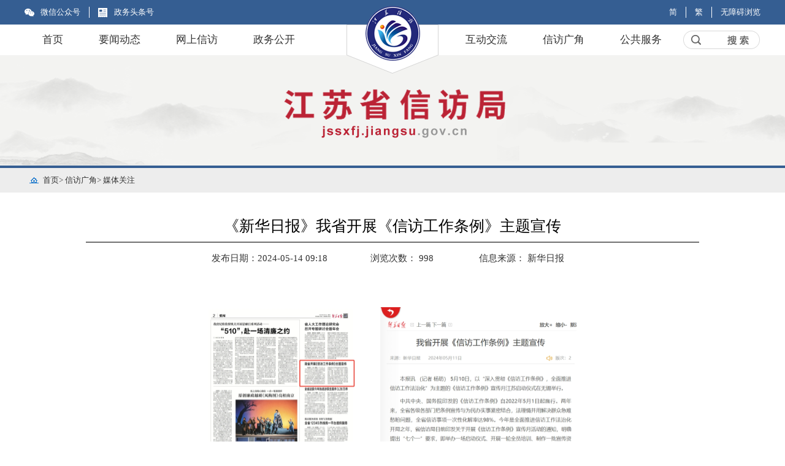

--- FILE ---
content_type: text/html; charset=UTF-8
request_url: http://jssxfj.jiangsu.gov.cn/art/2024/5/14/art_75830_11243271.html
body_size: 3292
content:
<!DOCTYPE html>
<html>
	<head>
	<!--GS_0001_D7-->
		<meta http-equiv="X-UA-Compatible" content="IE=edge,chrome=1" />
		<meta http-equiv="Content-Type" content="text/html; charset=utf-8" /><script language="javascript" src="/module/jslib/jquery/jquery.js"></script>
<script language="javascript" src="/module/jslib/urite/urite.min.js"></script>
<meta name='WebId' content='46'>

		<meta name="viewport" content="width=device-width,initial-scale=1.0,maximum-scale=1.0,user-scalable=no"/>
		<meta name="renderer" content="webkit">
		<link rel="stylesheet" type="text/css" href="/images/2071/hanweb.css" />
		<link rel="stylesheet" type="text/css" href="/images/2071/article.css"/>
		<title>江苏省信访局 媒体关注 《新华日报》我省开展《信访工作条例》主题宣传</title>
<meta name='Maketime' content='2024-05-14 09:19:18'>
<meta name="SiteName" content="江苏省信访局">
<meta name="SiteDomain" content="jssxfj.jiangsu.gov.cn">
<meta name="SiteIDCode" content="3200000028">
<meta name="ColumnName" content="媒体关注">
<meta name="ColumnType" content="">
<meta name="ArticleTitle" content="《新华日报》我省开展《信访工作条例》主题宣传">
<meta name="PubDate" content="2024-05-14 09:18">
<meta name="Author" content="">
<meta name="Description" content="本报讯 （记者 杨昉） 5月10日，以“深入贯彻《信访工作条例》，全面推进信访工作法治化”为主题的《信访工作条例》宣传月江苏启动仪式在无锡举行。中共中央、国务院印发的《信访工作条例》自2022年5月1日起施行。两年来，全省各级各部门把条例宣传与为民办实事紧密结合，法理情并用解决群众急难愁盼问题，全省信访事项一次性化解率达98%。">
<meta name="Keywords" content="信访 工作 条例 宣传 开展">
<meta name="ContentSource" content="新华日报">
<meta name="Url" content="http://jssxfj.jiangsu.gov.cn/art/2024/5/14/art_75830_11243271.html">

<meta name="category" content="">
<meta name="language" content="中文">
<meta name="location" content="">
<meta name="department" content="">
<meta name="guid" content="202411243271">
<meta name="effectiveTime" content="0">
<meta name="level" content="0">
<meta name="serviceCategory" content="">
<meta name="serviceObject" content="">
<meta name="comments" content="">
<meta name="subject" content="">
<meta name="Image" content="http://jssxfj.jiangsu.gov.cn/picture/0/7a189f1e92e14cf9a4470bc6d1ad8de1.png">
<meta name="Image" content="http://jssxfj.jiangsu.gov.cn/picture/0/s_7a189f1e92e14cf9a4470bc6d1ad8de1.png">

	</head>
	<body><div id='barrierfree_container'>
<script src="/script/82/1908051351475570.js"></script>		
		
		<!--当前位置-->
		<div class="position">
			<div class="position-txt w">
				<table cellspacing="0" cellpadding="0" border="0"><tr><td style="width:30px; text-align:center;"><img style="margin-top:-3px;"title="dqwz_img.png" src="/picture/0/091ec5278ef54f47914d57a24c3e0020.png"></td><td><a href="/index.html" class="bt_link">首页</a></td><td><table width="100%" cellspacing="0" cellpadding="0" border="0">
<tr>
<td> > <a href="/col/col75414/index.html" class="bt_link">信访广角</a></td><td> > <a href="/col/col75830/index.html" class="bt_link">媒体关注</a></td>
</tr></table></td></tr></table>

			</div>
			
		</div>
		<!--当前位置结束-->
		
		<!--内容-->
		<div class="zoom">
			
<!--xxgktypeinfo-->
<div class="con">
	<p class="con-title">
		<!--<$[标题名称(html)]>begin-->《新华日报》我省开展《信访工作条例》主题宣传<!--<$[标题名称(html)]>end-->
	</p>
	<div class="con-main clearfix">
		<!--上部小标题-->
		<div class="small-title clearfix" style="text-align: center;">
			<span class="date" style="margin-left: 0;margin-right: 0;">发布日期：2024-05-14 09:18</span>
			<span class="see" style="margin-left: 70px;">浏览次数：<script language='javascript' src="/module/visitcount/articlehits.jsp?colid=75830&artid=11243271" >
 </script> </span>
			
			
			
			
			<span class="see" style="margin-left: 70px;">信息来源：
				<!--<$[信息来源]>begin-->新华日报<!--<$[信息来源]>end-->
			</span>
			

			<div class="fare" style="margin-top: 6px;">
				<!--bds button begin-->
				<div class="bdsharebuttonbox">

				</div>

				<!--bds button end-->
			</div>
		</div>
		<!--正文-->
		<div class="main-txt">
			<p>
				<!--<$[信息内容]>begin--><!--ZJEG_RSS.content.begin--><meta name="ContentStart"><p style="text-indent: 2em; margin-bottom: 15px; line-height: 2em;"><span style="font-size: 16px; font-family: 宋体, SimSun;"><br/></span></p><p style="margin-bottom: 15px; line-height: 2em; text-indent: 0em; text-align: center;"><span style="font-size: 16px; font-family: 宋体, SimSun;"><a href="/picture/0/7a189f1e92e14cf9a4470bc6d1ad8de1.png" target="_blank"><img title="" src="/picture/0/s_7a189f1e92e14cf9a4470bc6d1ad8de1.png" width="600" height="299"/></a></span></p><p style="text-indent: 2em; margin-bottom: 15px; line-height: 2em;"><span style="font-size: 16px; font-family: 宋体, SimSun;"><br/></span></p><p style="text-indent: 2em; margin-bottom: 15px; line-height: 2em;"><span style="font-size: 16px; font-family: 宋体, SimSun;">本报讯 （记者 杨昉） 5月10日，以“深入贯彻《信访工作条例》，全面推进信访工作法治化”为主题的《信访工作条例》宣传月江苏启动仪式在无锡举行。</span></p><p style="text-indent: 2em; margin-bottom: 15px; line-height: 2em;"><span style="font-size: 16px; font-family: 宋体, SimSun;">中共中央、国务院印发的《信访工作条例》自2022年5月1日起施行。两年来，全省各级各部门把条例宣传与为民办实事紧密结合，法理情并用解决群众急难愁盼问题，全省信访事项一次性化解率达98%。今年是全面推进信访工作法治化开局之年，省信访局日前印发关于开展《信访工作条例》宣传月活动的通知，明确提出“七个一”要求，即举办一场启动仪式、开展一轮全员培训、制作一批宣传资料、开展一批阵地宣传、组织一批基层宣传、开展一次集中宣传、化解一批信访积案。今年5月以来，全省各地已通过多种形式组织开展条例宣传，下一步，将把条例宣传融入信访工作法治化实践，聚焦预防、受理、办理、监督追责、维护秩序法治化，为信访源头治理、矛盾问题攻坚、积案常态化解赋能增效。</span></p><p style="text-indent: 2em; margin-bottom: 15px; line-height: 2em;"><span style="font-size: 16px; font-family: 宋体, SimSun;"><br/></span></p><p style="text-indent: 2em; margin-bottom: 15px; line-height: 2em;"><span style="font-size: 16px; font-family: 宋体, SimSun;"><br/></span></p><p style="text-indent: 2em; margin-bottom: 15px; line-height: 2em; text-align: right;"><span style="font-size: 16px; font-family: 宋体, SimSun;">（来源：新华日报 2024年05月11日2版）</span></p><p style="text-indent: 2em; margin-bottom: 15px; line-height: 2em;"><span style="font-size: 16px; font-family: 宋体, SimSun;"><br/></span></p><p style="text-indent: 2em; margin-bottom: 15px; line-height: 2em;"><span style="font-size: 16px; font-family: 宋体, SimSun;"><br/></span></p><p style="text-indent: 2em; margin-bottom: 15px; line-height: 2em;"><span style="font-size: 16px; font-family: 宋体, SimSun;"><br/></span></p><br/><meta name="ContentEnd"><!--ZJEG_RSS.content.end--><!--<$[信息内容]>end-->
			</p>
		</div>
		<!--编辑及来源-->
		
		<div style="clear: both;"></div>
		<!--下载，打印，关闭-->
		<div class="main-word clearfix">
			<div class="main-word-left">
				
			</div>
			<div class="main-word-right">
				

				<span class="printer" onclick="javascrpit:window.print()" style="cursor:pointer">
					打印
				</span>
				<span class="close" onclick="javascrpit:window.close()" style="cursor:pointer">
					关闭
				</span>
			</div>

		</div>

		<!--分割线-->
		<div class="line"></div>

		<!--上篇下篇-->
		<!--<div class="prev>-->
		
		
		<!--上一篇：-->
		<script language='javascript' src='/module/changepage/gettitle.jsp?appid=1&showtip=1&titlelimit=99&webid=46&cataid=75830&catatype=2&position=prev&infoid=11243271'></script></br>
		
		<!--</div>-->
		<!--<div class="next>-->
		
		
		<!--下一篇：-->
		<script language='javascript' src='/module/changepage/gettitle.jsp?appid=1&showtip=1&titlelimit=99&webid=46&cataid=75830&catatype=2&position=next&infoid=11243271'></script>
		
		<!--</div>-->
	</div>

</div>


</div>
		<!--内容结束-->
<div class="footer">
<script src="/script/82/1908051438047611.js"></script>				
</div>		

		</div>
		
	</div><!-- visitcount Begin --><iframe src='../../../../module/visitcount/visit.jsp?type=3&i_webid=46&i_columnid=75830&i_articleid=11243271' name="vishidden" id="vishidden" frameborder="0" style="width:0; height:0; display:none"></iframe><!-- visitcount End -->
<script language="javascript" src='/script/web_front.js'></script>
</body>
</html>


--- FILE ---
content_type: text/html;charset=UTF-8
request_url: http://jssxfj.jiangsu.gov.cn/module/visitcount/articlehits.jsp?colid=75830&artid=11243271
body_size: 374
content:










document.write("<span id = \"artcount\"></span>");document.write("<script type=\"text/javascript\">");document.write("$(function(){");document.write("$.ajax({");document.write("url : '/module/visitcount/getVCcount.jsp?colid=75830&artid=11243271',");document.write("async: true,");document.write("success: function(message){var span = document.getElementById(\"artcount\"); span.innerHTML=message;");document.write("}, });});");document.write("</script>");

--- FILE ---
content_type: text/html;charset=UTF-8
request_url: http://jssxfj.jiangsu.gov.cn/module/changepage/gettitle.jsp?appid=1&showtip=1&titlelimit=99&webid=46&cataid=75830&catatype=2&position=prev&infoid=11243271
body_size: 348
content:





















document.write('<a href="/art/2024/5/21/art_75830_11249297.html" target="_self" title="《江苏法治报》奏响法治信访主旋律 发出法治信访最强音我省《信访工作条例》宣传月活动在无锡启动">《江苏法治报》奏响法治信访主旋律 发出法治信访最强音我省《信访工作条例》宣传月活动在无锡启动</a>');


--- FILE ---
content_type: text/html;charset=UTF-8
request_url: http://jssxfj.jiangsu.gov.cn/module/changepage/gettitle.jsp?appid=1&showtip=1&titlelimit=99&webid=46&cataid=75830&catatype=2&position=next&infoid=11243271
body_size: 458
content:





















document.write('<a href="https://mp.weixin.qq.com/s?__biz=MzIzNjMzNTU5Ng==&mid=2247520481&idx=2&sn=9e53531c85b8c2125e68c362fe1f0cd7&chksm=e8dba862dfac21741d5d12362372eccd1f4e2b2067ed69a0b48ac73e924b18c4e0f9f8dd9f59&token=49883297&lang=zh_CN#rd" target="_blank" title="《江苏卫视》我省启动《信访工作条例》宣传月活动">《江苏卫视》我省启动《信访工作条例》宣传月活动</a>');


--- FILE ---
content_type: text/html;charset=UTF-8
request_url: http://jssxfj.jiangsu.gov.cn/module/visitcount/visit.jsp?type=3&i_webid=46&i_columnid=75830&i_articleid=11243271
body_size: 211
content:













<script>window.location.replace('https://www.jiangsu.gov.cn/vc/vc/interface/visit.jsp?type=3&i_webid=46&i_columnid=75830&i_articleid=11243271&url=http://jssxfj.jiangsu.gov.cn/art/2024/5/14/art_75830_11243271.html');</script>


--- FILE ---
content_type: text/html;charset=UTF-8
request_url: http://jssxfj.jiangsu.gov.cn/module/visitcount/getVCcount.jsp?colid=75830&artid=11243271
body_size: 130
content:











998

--- FILE ---
content_type: text/css
request_url: http://jssxfj.jiangsu.gov.cn/images/2071/article.css
body_size: 1010
content:
@charset "utf-8";
* {
	margin: 0;
	padding: 0;
	box-sizing: border-box;
}

body {
	background-color: #fff;
	font-family: "微软雅黑";
}

.w {
	width: 1200px;
	margin: 0 auto;
}

.clearfix {
	content: "";
	display: table;
	clear: both;
}


/*顶部导航*/
.top-nav {
	width: 100%;
	background-color: #ededed;
}

.top-nav .menu {
	height: 40px;
	line-height: 40px;
	padding-right: 50px;
	font-size: 13px;
	color: #333;
}

.top-nav .menu span {
	float: right;
}


/*banner*/
.banner {
	width: 100%;
	min-height: 150px;
	background: url(logo.png) no-repeat;
}


/*主导航*/
.main-nav {
	width: 100%;
	background-color: #427fda;
}

.main-nav .main-nav-menu {
	font-size: 17px;
	color: #fff;
	height: 50px;
	line-height: 50px;
	text-align: center;
}

/*当前位置*/
.position {
	width: 100%;
	height: 40px;
	line-height: 40px;
	background-color: #ededed;
}

.position .position-txt {
	font-size: 13px;
	color: #454545;
}

/*文章正文*/
.con {
	width: 1000px;
	/*min-height: 680px;*/
	margin: 30px auto;
}
.con-title{font-size: 25px; color: #000; line-height: 50px; text-align: center; border-bottom: 2px #717171 solid;}
.small-title{width: 1000px; font-size: 15px; color: #333; height: 50px; line-height: 50px;}
.small-title .date{margin-left:280px;margin-right: 100px;}
.small-title .fare{float: right; margin-right: 15px;}

.main-txt{margin-top: 10px;}
.main-txt p{font-size: 15px; color: #333; line-height: 2em; text-indent: 2em;}
.main-corner{float: right; margin-top: 20px; margin-bottom: 40px;}
.main-corner div{font-size: 15px; color: #333; line-height: 26px;}

.main-word{width: 100%; height: 40px; line-height: 40px; padding: 0 20px; background-color: #f1f1f1;}
.main-word .main-word-left{float: left;}
.main-word-left span{font-size: 15px; font-weight: bold; color: #fa0505;}
.main-word .main-word-right{float: right;}
.main-word-right span{float: left;}
.main-word-right .printer{margin-left: 30px; padding-left: 25px; background: url(printer.png) no-repeat left center;}
.main-word-right .close{margin-left: 25px; padding-left: 25px; background: url(close.png) no-repeat left center;}
.con-main .line{border: 1px #c5c5c5 dotted; margin: 20px 0;}
.con-main .prev{margin-bottom: 15px;}



@media screen and (max-width:1000px){
	.top-nav,.banner,.main-nav,.position,.see,.fare,.footer,.main-word,.line{display: none;}
	.con-title{height: auto;}
	.con{width: 100%;margin: 0;padding: 20px;}
	.small-title .date{margin:0;display: block;text-align: center;}
	.small-title{width: 100%;}
}

--- FILE ---
content_type: text/css
request_url: http://www.jiangsu.gov.cn/module/accessiblereading/css/barrierfree.css
body_size: 2130
content:
*html{background-image:url(about:blank);background-attachment:fixed;}
body{ margin:0; padding:0;}
ol,ul,li{list-style:none;}
#wcagnav input{ border:0;}

focus { outline: none; }
#gettextmessagebox input{ border:0; outline: none; }
#gettextmessagebox input:hover{ background:#d42a2b; outline: none; }
#wcagnav {height:50px;}


.disabilitiesNav{ width:100%; height:96px; position:fixed; top:0; left:0; z-index:9999999; text-align:center;_position:absolute;_left:expression(eval(document.documentElement.scrollLeft));_top:expression(eval(document.documentElement.scrollTop));}
.disabilitiesNav .disabilitiesTopBg{ width:100%; height:96px; position:absolute; top:0; left:0; background-color:#353535;
-webkit-box-shadow: #000 0 2px 3px;
-moz-box-shadow: #000 0 2px 3px;
box-shadow: #000 0 2px 3px;}
.disabilitiesNav .disabilitiesMain{ width:100%;margin:0 auto;z-index:9999999; position:absolute; top:0; left:0;}
.disabilitiesNav .disabilitiesMain .disabilitiesContent{ width:980px; margin:10px auto; overflow: visible;}

.barrierfree_btn {cursor:pointer;background-repeat:no-repeat}

.disabilitiesNav .barrierfree_logo {display:none;}

.disabilitiesNav .btn_big {width:87px;height:76px;display:inline-block;*display:inline;*zoom:1;;margin-right:5px;}
.disabilitiesNav .btn_small {width:57px;height:38px;display:inline-block;*display:inline;*zoom:1;;margin-right:4px;}
.disabilitiesNav .btn_long {width:240px;height:35px;margin-top:3px;}
.disabilitiesNav .btn_half {width:99px;height:35px;margin-right:5px;}
.disabilitiesNav .btn_group {margin-right:5px;display:inline-block;*display:inline;*zoom:1;;vertical-align:top;}

.disabilitiesNav .btn_01 {background-image:url(../images/bt_wza_fdj_link_01.png);}
.disabilitiesNav .btn_02 {background-image:url(../images/bt_wza_fdj_link_02.png);}
.disabilitiesNav .btn_03{background-image:url(../images/bt_wza_sb_link_02.png);}
.disabilitiesNav .btn_04{background-image:url(../images/bt_wza_sb_link_03.png);}
.disabilitiesNav .btn_05{background-image:url(../images/bt_wza_sb_link_05.png);}
.disabilitiesNav .btn_06{background-image:url(../images/bt_wza_sb_link_04.png);}
.disabilitiesNav .btn_07{background-image:url(../images/bt_wza_sb_link_01.png);}
.disabilitiesNav .btn_08{background-image:url(../images/bt_wza_wb_link.png);}
.disabilitiesNav .btn_09{background-image:url(../images/bt_wza_fp_link.png);}
.disabilitiesNav .btn_10{background-image:url(../images/bt_wza_fzx_link.png);}
.disabilitiesNav .btn_11{background-image:url(../images/bt_wza_cz_link.png);}
.disabilitiesNav .btn_12{background-image:url(../images/bt_wza_zd_link.png);margin-top:6px;}
.disabilitiesNav .btn_13{background-image:url(../images/bt_wza_bz_link.png);}

.disabilitiesNav .btn_01.hover {background-image:url(../images/bt_wza_fdj_hover_01.png);}
.disabilitiesNav .btn_02.hover {background-image:url(../images/bt_wza_fdj_hover_02.png);}
.disabilitiesNav .btn_03.hover {background-image:url(../images/bt_wza_sb_hover_02.png);}
.disabilitiesNav .btn_04.hover {background-image:url(../images/bt_wza_sb_hover_03.png);}
.disabilitiesNav .btn_05.hover {background-image:url(../images/bt_wza_sb_hover_05.png);}
.disabilitiesNav .btn_06.hover {background-image:url(../images/bt_wza_sb_hover_04.png);}
.disabilitiesNav .btn_07.hover {background-image:url(../images/bt_wza_sb_hover_01.png);}
.disabilitiesNav .btn_08.hover {background-image:url(../images/bt_wza_wb_hover.png);}
.disabilitiesNav .btn_09.hover {background-image:url(../images/bt_wza_fp_hover.png);}
.disabilitiesNav .btn_10.hover {background-image:url(../images/bt_wza_fzx_hover.png);}
.disabilitiesNav .btn_11.hover {background-image:url(../images/bt_wza_cz_hover.png);}
.disabilitiesNav .btn_12.hover {background-image:url(../images/bt_wza_zd_hover.png);}
.disabilitiesNav .btn_13.hover {background-image:url(../images/bt_wza_bz_hover.png);}

.disabilitiesNav .btn_03.active {background-image:url(../images/bt_wza_sb_active_02.png);}
.disabilitiesNav .btn_04.active {background-image:url(../images/bt_wza_sb_active_03.png);}
.disabilitiesNav .btn_05.active {background-image:url(../images/bt_wza_sb_active_05.png);}
.disabilitiesNav .btn_06.active {background-image:url(../images/bt_wza_sb_active_04.png);}
.disabilitiesNav .btn_07.active {background-image:url(../images/bt_wza_sb_active_01.png);}
.disabilitiesNav .btn_08.active {background-image:url(../images/bt_wza_tw_link.png);}
.disabilitiesNav .btn_09.active {background-image:url(../images/bt_wza_fp_active.png);}
.disabilitiesNav .btn_10.active {background-image:url(../images/bt_wza_fzx_active.png);}

.disabilitiesNav .btn_close {background:url(../images/bt_wza_x.png) no-repeat center; width: 55px;height: 76px;display:inline-block;*display:inline;*zoom:1;;cursor:pointer;}


.disabilitiesNavFold{ width:100%; height:45px; position:fixed; top:0; left:0; text-align:center; z-index:9999999;_position:absolute;_left:expression(eval(document.documentElement.scrollLeft));_top:expression(eval(document.documentElement.scrollTop))}
.disabilitiesNavFold .disabilitiesTopBg{ width:100%; height:45px; position:absolute; top:0; left:0;background-color:#353535;
-webkit-box-shadow: #000 0 2px 3px;
-moz-box-shadow: #000 0 2px 3px;
box-shadow: #000 0 2px 3px;}
.disabilitiesNavFold .disabilitiesMain{ width:100%; height:45px; margin:0 auto; z-index:9999999; position:absolute; top:0; left:0;}
.disabilitiesNavFold .disabilitiesMain .disabilitiesContent{ width:980px; height:45px; margin:0 auto;}

.disabilitiesNavFold .barrierfree_logo {width:140px;height:45px;background:url(../images/bt_wza_x_bt.png) no-repeat;display:inline-block;*display:inline;*zoom:1;;}

.disabilitiesNavFold .btn_big {width:58px;height:45px;display:inline-block;*display:inline;*zoom:1;;margin-right:5px;}
.disabilitiesNavFold .btn_small {width:49px;height:45px;display:inline-block;*display:inline;*zoom:1;;margin-right:4px;background-position:center;}
.disabilitiesNavFold .btn_long {width:49px;height:45px;display:inline-block;*display:inline;*zoom:1;;background-position:center;}
.disabilitiesNavFold .btn_half {width:58px;height:45px;display:inline-block;*display:inline;*zoom:1;;margin-right:4px;}
.disabilitiesNavFold .btn_group {margin-right:5px;display:inline-block;*display:inline;*zoom:1;;}
.disabilitiesNavFold .barrierfree_tr {margin:0;display:inline-block;*display:inline;*zoom:1;;}

.disabilitiesNavFold .btn_01 {background-image:url(../images/bt_wza_xfdj_link_01.png);}
.disabilitiesNavFold .btn_02 {background-image:url(../images/bt_wza_xfdj_link_02.png);}
.disabilitiesNavFold .btn_03{background-image:url(../images/bt_wza_xsb_link_02.png);}
.disabilitiesNavFold .btn_04{background-image:url(../images/bt_wza_xsb_link_03.png);}
.disabilitiesNavFold .btn_05{background-image:url(../images/bt_wza_xsb_link_05.png);}
.disabilitiesNavFold .btn_06{background-image:url(../images/bt_wza_xsb_link_04.png);}
.disabilitiesNavFold .btn_07{background-image:url(../images/bt_wza_xsb_link_01.png);}
.disabilitiesNavFold .btn_08{background-image:url(../images/bt_wza_xwb_link.png);}
.disabilitiesNavFold .btn_09{background-image:url(../images/bt_wza_xfp_link.png);}
.disabilitiesNavFold .btn_10{background-image:url(../images/bt_wza_xfzx_link.png);}
.disabilitiesNavFold .btn_11{background-image:url(../images/bt_wza_xcz_link.png);}
.disabilitiesNavFold .btn_12{background-image:url(../images/bt_wza_xkz_link.png);}
.disabilitiesNavFold .btn_13{background-image:url(../images/bt_wza_xbz_link.png);}


.disabilitiesNavFold .btn_01.hover {background-image:url(../images/bt_wza_xfdj_hover_01.png);}
.disabilitiesNavFold .btn_02.hover {background-image:url(../images/bt_wza_xfdj_hover_02.png);}
.disabilitiesNavFold .btn_03.hover {background-image:url(../images/bt_wza_xsb_active_02.png);}
.disabilitiesNavFold .btn_04.hover {background-image:url(../images/bt_wza_xsb_active_03.png);}
.disabilitiesNavFold .btn_05.hover {background-image:url(../images/bt_wza_xsb_active_05.png);}
.disabilitiesNavFold .btn_06.hover {background-image:url(../images/bt_wza_xsb_active_04.png);}
.disabilitiesNavFold .btn_07.hover {background-image:url(../images/bt_wza_xsb_active_01.png);}
.disabilitiesNavFold .btn_08.hover {background-image:url(../images/bt_wza_xwb_hover.png);}
.disabilitiesNavFold .btn_09.hover {background-image:url(../images/bt_wza_xfp_hover.png);}
.disabilitiesNavFold .btn_10.hover {background-image:url(../images/bt_wza_xfzx_hover.png);}
.disabilitiesNavFold .btn_11.hover {background-image:url(../images/bt_wza_xcz_hover.png);}
.disabilitiesNavFold .btn_12.hover {background-image:url(../images/bt_wza_xzk_hover.png);}
.disabilitiesNavFold .btn_13.hover {background-image:url(../images/bt_wza_xbz_hover.png);}

.disabilitiesNavFold .btn_03.active {background-image:url(../images/bt_wza_xsb_active_02.png);}
.disabilitiesNavFold .btn_04.active {background-image:url(../images/bt_wza_xsb_active_03.png);}
.disabilitiesNavFold .btn_05.active {background-image:url(../images/bt_wza_xsb_active_05.png);}
.disabilitiesNavFold .btn_06.active {background-image:url(../images/bt_wza_xsb_active_04.png);}
.disabilitiesNavFold .btn_07.active {background-image:url(../images/bt_wza_xsb_active_01.png);}
.disabilitiesNavFold .btn_08.active {background-image:url(../images/bt_wza_xtw_link.png);}
.disabilitiesNavFold .btn_09.active {background-image:url(../images/bt_wza_xfp_active.png);}
.disabilitiesNavFold .btn_10.active {background-image:url(../images/bt_wza_xfzx_active.png);}

.disabilitiesNavFold .btn_close {background:url(../images/bt_wza_xwb_xlink.png) no-repeat center; width: 40px;height: 45px;display:inline-block;*display:inline;*zoom:1;;cursor:pointer;}

/*==========================================*/
.disabilitiesLanguage{ width:100%; height:160px; overflow:hidden; position:fixed; bottom:0; left:0; z-index:9999999999; background:fixed;_position:absolute; _bottom:auto; _top:expression(eval(document.documentElement.scrollTop+document.documentElement.clientHeight-this.offsetHeight-(parseInt(this.currentStyle.marginTop,10)||0)-(parseInt(this.currentStyle.marginBottom,10)||0)));}
.disabilitiesLanguage .disabilitiesFooterBg{ width:100%; height:160px; position:absolute; top:0; left:0;background-color:#6D6E6E;}
.disabilitiesLanguage .LanguageMain{ position:absolute; top:10px; left:20px; z-index:99999999;width: 100px;}
.disabilitiesLanguage .LanguageMain ul{padding: 0; margin: 0; float: left;}
.disabilitiesLanguage .font_titleBar li{ float:left;}

.disabilitiesLanguage li input{ width:48px; height:48px; cursor:pointer;color:#EFEFEF;font-size:24px; background-color:#474747;margin:1px;}
.disabilitiesLanguage li.disabilitiesNow input{ background-color:#b60203}
.disabilitiesLanguage li.disabilitiesNow input:hover{ background-color:#b60203;}

.disabilitiesLanguage li.barrierfree_open input {background-color:#b60203;}
.disabilitiesLanguage li.barrierfree_close input {background-color:#474747;}

.disabilitiesLanguage .LanguageSpell li input{ width:98px; height:45px; border:none; cursor:pointer;color:#EFEFEF;font-size:24px;}
.disabilitiesLanguage .Languagetext{ width:100%; position:absolute; top:10px; left:130px; z-index:99999999; overflow: ;}
.disabilitiesLanguage .LanguageTextMin{ padding-right:140px;}
.disabilitiesLanguage .LanguageTextMin .LanguageTextContent{ width:100%;height:142px; background:#dee0e0;}
.disabilitiesLanguage .LanguageTextMin .LanguageTextContent p{ width:90%; margin:0 auto;padding: 0;}
.disabilitiesLanguage .LanguageTextMin .LanguageTextContent table{ width:100%; height:138px; margin:0 auto;}
.disabilitiesLanguage .LanguageTextMin .LanguageTextContent table td{ font-size:32px!important; line-height:1.2em!important;font-family:"Microsoft YaHei";text-align:center;vertical-align:middle;}
.disabilitiesLanguage .LanguageTextMin .LanguageTextContent table td.barrierfree_pinyin{ font-size:22px!important;}
.disabilitiesLanguage .LanguageTextMin .LanguageTextContent table td#helper_messageBoxText{ width:100%; height:100%;  }

samp{font:inherit;}

--- FILE ---
content_type: application/javascript; charset=UTF-8
request_url: http://www.jiangsu.gov.cn/module/accessiblereading/js/barrierfree.js?_=1768696931903
body_size: 53055
content:
var BarrierFreeConfig;
// 全局对象
var INSTANCE = new Object();

/*************配置************/
function declareConfig() {
	var jsPath = $('#barrierfree').attr('src');
	jsPath = jsPath.substr(0, jsPath.lastIndexOf('/') + 1);

	BarrierFreeConfig = new Object();
	
	//定义网页body里面最外层DIV ID
	BarrierFreeConfig.mainBox = "barrierfree_container";

	//无障碍操作说明链接地址
	BarrierFreeConfig.barrierfreeHelp = jsPath + "wza_help.html";

	// 以下是网页区域标识，快捷键导航时使用
	// 无障碍操作说明ID
	BarrierFreeConfig.AccessHelp = 'accesshelp';
	BarrierFreeConfig.AccessHelpTitle = "已定位到无障碍帮助";

	//主导航区ID
	BarrierFreeConfig.MainNavigation = 'mainNav';
	BarrierFreeConfig.MainNavigationTitle = "已定位到网站导航";

	//服务引导区
	BarrierFreeConfig.HeaderGuide = 'headerGuideNav';
	BarrierFreeConfig.HeaderGuideTitle = "已跳转到网站服务引导区";

	//主要内容区ID
	BarrierFreeConfig.MainContent = 'main';
	BarrierFreeConfig.MainContentTitle = "已跳转到主要内容区";

	//网站地图区ID
	BarrierFreeConfig.SiteMap = 'copyright';
	BarrierFreeConfig.SiteMapTitle = "已跳转到网站地图区";

	//搜索区ID
	BarrierFreeConfig.SearchForm = 'search';
	BarrierFreeConfig.SearchFormTitle = "已跳转到搜索区域";

	//头部内容区ID
	BarrierFreeConfig.HeadContent = 'header';
	BarrierFreeConfig.HeadContentTitle = "已跳转到头部内容区域";

	//底部内容区ID
	BarrierFreeConfig.BottomContent = 'footer';
	BarrierFreeConfig.BottomContentTitle = "已跳转到底部内容区域";

	//网页左栏区ID
	BarrierFreeConfig.LeftContent = 'leftSidebar';
	BarrierFreeConfig.LeftContentTitle = "已跳转网页左栏区域";

	//网页中间区ID
	BarrierFreeConfig.MiddleContent = 'leftbox';
	BarrierFreeConfig.MiddleContentTitle = "已跳转到中间结构区域";

	//网页右栏区ID
	BarrierFreeConfig.RightContent = 'rightSidebar';
	BarrierFreeConfig.RightContentTitle = "已跳转到网页右栏区域";

	//栏目分组标记 H2 或 H3 或 H4
	BarrierFreeConfig.GroupTagNameH2 = 'H2';
	BarrierFreeConfig.GroupTagNameH3 = 'H3';
	BarrierFreeConfig.GroupTagNameH4 = 'H4';

	//图文模式工具样式
	BarrierFreeConfig.HtmlToolCssUrl = jsPath + 'css/barrierfree.css';
	//文本模式工具样式
	//BarrierFreeConfig.TextToolCssUrl = serverUrl + 'barrierfree_tool_style.css';

	//文本模式页面样式
	BarrierFreeConfig.TextModeCssUrl = jsPath + 'css/barrierfree_style.css';

	BarrierFreeConfig.readerTags = '#' + BarrierFreeConfig.mainBox + ' a,p';//语音阅读标签
	BarrierFreeConfig.reader = new EasyReader({
		speed: "slow",
		playerPath: jsPath + "js/",
		TTSUrl: 'https://tts.hanweb.com/txt_to_voice/' //语音服务地址
	});
}


/*****************拼音**********************/
pinyin={"1":"yī","2":"èr","3":"sān","4":"sì","5":"wǔ","6":"liù","7":"qī","8":"bā","9":"jiǔ","0":"líng","啊":"ā","阿":"ā","埃":"āi","挨":"āi","哎":"āi","唉":"āi","哀":"āi","皑":"ái","癌":"ái","蔼":"ǎi","矮":"ǎi","艾":"ài","碍":"ài","爱":"ài","隘":"ài","鞍":"ān","氨":"ān","安":"ān","俺":"ǎn","按":"àn","暗":"àn","岸":"àn","胺":"àn","案":"àn","肮":"āng","昂":"áng","盎":"àng","凹":"āo","敖":"áo","熬":"áo","翱":"áo","袄":"ǎo","傲":"ào","奥":"ào","懊":"ào","澳":"ào","芭":"bā","捌":"bā","扒":"bā","叭":"bā","吧":"bā","笆":"bā","八":"bā","疤":"bā","巴":"bā","拔":"bá","跋":"bá","靶":"bǎ","把":"bǎ","耙":"pá","坝":"bà","霸":"bà","罢":"bà","爸":"bà","白":"bái","柏":"bǎi","百":"bǎi","摆":"bǎi","佰":"bǎi","败":"bài","拜":"bài","稗":"bài","斑":"bān","班":"bān","搬":"bān","扳":"bān","般":"bān","颁":"bān","板":"bǎn","版":"bǎn","扮":"bàn","拌":"bàn","伴":"bàn","瓣":"bàn","半":"bàn","办":"bàn","绊":"bàn","邦":"bāng","帮":"bāng","梆":"bāng","榜":"bǎng","膀":"bǎng","绑":"bǎng","棒":"bàng","磅":"páng","蚌":"bàng","镑":"bàng","傍":"bàng","谤":"bàng","苞":"bāo","胞":"bāo","包":"bāo","褒":"bāo","剥":"bāo","薄":"báo","雹":"báo","保":"bǎo","堡":"bǎo","饱":"bǎo","宝":"bǎo","抱":"bào","报":"bào","暴":"bào","豹":"bào","鲍":"bào","爆":"bào","杯":"bēi","碑":"bēi","悲":"bēi","卑":"bēi","北":"běi","辈":"bèi","背":"bèi","贝":"bèi","钡":"bèi","倍":"bèi","狈":"bèi","备":"bèi","惫":"bèi","焙":"bèi","被":"bèi","奔":"bēn","苯":"běn","本":"běn","笨":"bèn","崩":"bēng","绷":"bēng","甭":"béng","泵":"bèng","蹦":"bèng","迸":"bèng","逼":"bī","鼻":"bí","比":"bǐ","鄙":"bǐ","笔":"bǐ","彼":"bǐ","碧":"bì","蓖":"bì","蔽":"bì","毕":"bì","毙":"bì","毖":"bì","币":"bì","庇":"bì","痹":"bì","闭":"bì","敝":"bì","弊":"bì","必":"bì","辟":"pì","壁":"bì","臂":"bì","避":"bì","陛":"bì","鞭":"biān","边":"biān","编":"biān","贬":"biǎn","扁":"biǎn","便":"biàn","变":"biàn","卞":"biàn","辨":"biàn","辩":"biàn","辫":"biàn","遍":"biàn","标":"biāo","彪":"biāo","膘":"biāo","表":"biǎo","鳖":"biē","憋":"biē","别":"bié","瘪":"biě","彬":"bīn","斌":"bīn","濒":"bīn","滨":"bīn","宾":"bīn","摈":"bìn","兵":"bīng","冰":"bīng","柄":"bǐng","丙":"bǐng","秉":"bǐng","饼":"bǐng","炳":"bǐng","病":"bìng","并":"bìng","玻":"bō","菠":"bō","播":"bō","拨":"bō","钵":"bō","波":"bō","博":"bó","勃":"bó","搏":"bó","铂":"bó","箔":"bó","伯":"bó","帛":"bó","舶":"bó","脖":"bó","膊":"bó","渤":"bó","泊":"bó","驳":"bó","捕":"bǔ","卜":"bo","哺":"bǔ","补":"bǔ","埠":"bù","不":"bù","布":"bù","步":"bù","簿":"bù","部":"bù","怖":"bù","擦":"cā","猜":"cāi","裁":"cái","材":"cái","才":"cái","财":"cái","睬":"cǎi","踩":"cǎi","采":"cǎi","彩":"cǎi","菜":"cài","蔡":"cài","餐":"cān","参":"cān","蚕":"cán","残":"cán","惭":"cán","惨":"cǎn","灿":"càn","苍":"cāng","舱":"cāng","仓":"cāng","沧":"cāng","藏":"cáng","操":"cāo","糙":"cāo","槽":"cáo","曹":"cáo","草":"cǎo","厕":"cè","策":"cè","侧":"cè","册":"cè","测":"cè","层":"céng","蹭":"cèng","插":"chā","叉":"chā","茬":"chá","茶":"chá","查":"chá","碴":"chá","搽":"chá","察":"chá","岔":"chà","差":"chà","诧":"chà","拆":"chāi","柴":"chái","豺":"chái","搀":"chān","掺":"chān","蝉":"chán","馋":"chán","谗":"chán","缠":"chán","铲":"chǎn","产":"chǎn","阐":"chǎn","颤":"chàn","昌":"chāng","猖":"chāng","场":"chǎng","尝":"cháng","常":"cháng","长":"cháng","偿":"cháng","肠":"cháng","厂":"chǎng","敞":"chǎng","畅":"chàng","唱":"chàng","倡":"chàng","超":"chāo","抄":"chāo","钞":"chāo","朝":"cháo","嘲":"cháo","潮":"cháo","巢":"cháo","吵":"chǎo","炒":"chǎo","车":"chē","扯":"chě","撤":"chè","掣":"chè","彻":"chè","澈":"chè","郴":"chēn","臣":"chén","辰":"chén","尘":"chén","晨":"chén","忱":"chén","沉":"chén","陈":"chén","趁":"chèn","衬":"chèn","撑":"chēng","称":"chēng","城":"chéng","橙":"chéng","成":"chéng","呈":"chéng","乘":"chéng","程":"chéng","惩":"chéng","澄":"chéng","诚":"chéng","承":"chéng","逞":"chěng","骋":"chěng","秤":"chèng","吃":"chī","痴":"chī","持":"chí","匙":"chí","池":"shi","迟":"chí","弛":"chí","驰":"chí","耻":"chǐ","齿":"chǐ","侈":"chǐ","尺":"chǐ","赤":"chì","翅":"chì","斥":"chì","炽":"chì","充":"chōng","冲":"chōng","虫":"chóng","崇":"chóng","宠":"chǒng","抽":"chōu","酬":"chóu","畴":"chóu","踌":"chóu","稠":"chóu","愁":"chóu","筹":"chóu","仇":"chóu","绸":"chóu","瞅":"chǒu","丑":"chǒu","臭":"chòu","初":"chū","出":"chū","橱":"chú","厨":"chú","躇":"chú","锄":"chú","雏":"chú","滁":"chú","除":"chú","楚":"chǔ","础":"chǔ","储":"chǔ","矗":"chù","搐":"chù","触":"chù","处":"chǔ","揣":"chuāi","川":"chuān","穿":"chuān","椽":"chuán","传":"chuán","船":"chuán","喘":"chuǎn","串":"chuàn","疮":"chuāng","窗":"chuāng","幢":"zhuàng","床":"chuáng","闯":"chuǎng","创":"chuàng","吹":"chuí","炊":"chuī","捶":"chuī","锤":"chuí","垂":"chuí","春":"chūn","椿":"chūn","醇":"chún","唇":"chún","淳":"chún","纯":"chún","蠢":"chǔn","戳":"chuō","绰":"chuō","疵":"cī","茨":"cí","磁":"cí","雌":"cí","辞":"cí","慈":"cí","瓷":"cí","词":"cí","此":"cǐ","刺":"cì","赐":"cì","次":"cì","聪":"cōng","葱":"cōng","囱":"cōng","匆":"cōng","从":"cóng","丛":"cóng","凑":"còu","粗":"cū","醋":"cù","簇":"cù","促":"cù","蹿":"cuān","篡":"cuàn","窜":"cuàn","摧":"cuī","崔":"cuī","催":"cuī","脆":"cuì","瘁":"cuì","粹":"cuì","淬":"cuì","翠":"cuì","村":"cūn","存":"cún","寸":"cùn","磋":"cuō","撮":"cuō","搓":"cuō","措":"cuò","挫":"cuò","错":"cuò","搭":"dā","达":"dá","答":"dá","瘩":"dá","打":"dǎ","大":"dà","呆":"dāi","歹":"dǎi","傣":"dǎi","戴":"dài","带":"dài","殆":"dài","代":"dài","贷":"dài","袋":"dài","待":"dài","逮":"dǎi","怠":"dài","耽":"dān","担":"dān","丹":"dān","单":"dān","郸":"dān","掸":"dǎn","胆":"dǎn","旦":"dàn","氮":"dàn","但":"dàn","惮":"dàn","淡":"dàn","诞":"dàn","弹":"dàn","蛋":"dàn","当":"dāng","挡":"dǎng","党":"dǎng","荡":"dàng","档":"dàng","刀":"dāo","捣":"dǎo","蹈":"dǎo","倒":"dǎo","岛":"dǎo","祷":"dǎo","导":"dǎo","到":"dào","稻":"dào","悼":"dào","道":"dào","盗":"dào","德":"dé","得":"dé","的":"de","蹬":"dēng","灯":"dēng","登":"dēng","等":"děng","瞪":"dèng","凳":"dèng","邓":"dèng","堤":"dī","低":"dī","滴":"dī","迪":"dī","敌":"dí","笛":"dí","狄":"dí","涤":"dí","翟":"dí","嫡":"dí","抵":"dǐ","底":"dǐ","地":"dì","蒂":"dì","第":"dì","帝":"dì","弟":"dì","递":"dì","缔":"dì","颠":"diān","掂":"diān","滇":"diān","碘":"diǎn","点":"diǎn","典":"diǎn","靛":"diàn","垫":"diàn","电":"diàn","佃":"diàn","甸":"diàn","店":"diàn","惦":"diàn","奠":"diàn","淀":"diàn","殿":"diàn","碉":"diāo","叼":"diāo","雕":"diāo","凋":"diāo","刁":"diāo","掉":"diào","吊":"diào","钓":"diào","调":"diào","跌":"diē","爹":"diē","碟":"dié","蝶":"dié","迭":"dié","谍":"dié","叠":"dié","丁":"dīng","盯":"dīng","叮":"dīng","钉":"dìng","顶":"dǐng","鼎":"dǐng","锭":"dìng","定":"dìng","订":"dìng","丢":"diu1","东":"dōng","冬":"dōng","董":"dǒng","懂":"dǒng","动":"dòng","栋":"dòng","侗":"dòng","恫":"dòng","冻":"dòng","洞":"dòng","兜":"dōu","抖":"dǒu","斗":"dòu","陡":"dǒu","豆":"dòu","逗":"dòu","痘":"dòu","都":"dōu","督":"dū","毒":"dú","犊":"dú","独":"dú","读":"dú","堵":"dǔ","睹":"dǔ","赌":"dǔ","杜":"dù","镀":"dù","肚":"dù","度":"dù","渡":"dù","妒":"dù","端":"duān","短":"duǎn","锻":"duàn","段":"duàn","断":"duàn","缎":"duàn","堆":"duī","兑":"duì","队":"duì","对":"duì","墩":"dūn","吨":"dūn","蹲":"dūn","敦":"dūn","顿":"dùn","囤":"dùn","钝":"dùn","盾":"dùn","遁":"dùn","掇":"duō","哆":"duō","多":"duō","夺":"duó","垛":"duǒ","躲":"duǒ","朵":"duǒ","跺":"duò","舵":"duò","剁":"duò","惰":"duò","堕":"duò","蛾":"é","峨":"é","鹅":"é","俄":"é","额":"é","讹":"é","娥":"é","恶":"è","厄":"è","扼":"è","遏":"è","鄂":"è","饿":"è","恩":"ēn","而":"ér","儿":"ér","耳":"ěr","尔":"ěr","饵":"ěr","洱":"ěr","二":"èr","贰":"èr","发":"fā","罚":"fá","筏":"fá","伐":"fá","乏":"fá","阀":"fá","法":"fǎ","珐":"fà","藩":"fān","帆":"fān","番":"fān","翻":"fān","樊":"fán","矾":"fán","钒":"fán","繁":"fán","凡":"fán","烦":"fán","反":"fǎn","返":"fǎn","范":"fàn","贩":"fàn","犯":"fàn","饭":"fàn","泛":"fàn","坊":"fāng","芳":"fāng","方":"fāng","肪":"fáng","房":"fáng","防":"fáng","妨":"fáng","仿":"fǎng","访":"fǎng","纺":"fǎng","放":"fàng","菲":"fēi","非":"fēi","啡":"fēi","飞":"fēi","肥":"féi","匪":"fěi","诽":"fěi","吠":"fèi","肺":"fèi","废":"fèi","沸":"fèi","费":"fèi","芬":"fēn","酚":"fēn","吩":"fēn","氛":"fēn","分":"fēn","纷":"fēn","坟":"fén","焚":"fén","汾":"fén","粉":"fěn","奋":"fèn","份":"fèn","忿":"fèn","愤":"fèn","粪":"fèn","丰":"fēng","封":"fēng","枫":"fēng","蜂":"fēng","峰":"fēng","锋":"fēng","风":"fēng","疯":"fēng","烽":"fēng","逢":"féng","冯":"féng","缝":"féng","讽":"fěng","奉":"fèng","凤":"fèng","佛":"fó","否":"fǒu","夫":"fū","敷":"fū","肤":"fū","孵":"fū","扶":"fú","拂":"fú","辐":"fú","幅":"fú","氟":"fú","符":"fú","伏":"fú","俘":"fú","服":"fú","浮":"fú","涪":"fú","福":"fú","袱":"fú","弗":"fú","甫":"fǔ","抚":"fǔ","辅":"fǔ","俯":"fǔ","釜":"fǔ","斧":"fǔ","脯":"pú","腑":"fǔ","府":"fǔ","腐":"fǔ","赴":"fù","副":"fù","覆":"fù","赋":"fù","复":"fù","傅":"fù","付":"fù","阜":"fù","父":"fù","腹":"fù","负":"fù","富":"fù","讣":"fù","附":"fù","妇":"fù","缚":"fù","咐":"fù","噶":"gá","嘎":"gā","该":"gāi","改":"gǎi","概":"gài","钙":"gài","盖":"gài","溉":"gài","干":"gàn","甘":"gān","杆":"gǎn","柑":"gān","竿":"gān","肝":"gān","赶":"gǎn","感":"gǎn","秆":"gǎn","敢":"gǎn","赣":"gàn","冈":"gāng","刚":"gāng","钢":"gāng","缸":"gāng","肛":"gāng","纲":"gāng","岗":"gǎng","港":"gǎng","杠":"gàng","篙":"gāo","皋":"gāo","高":"gāo","膏":"gāo","羔":"gāo","糕":"gāo","搞":"gǎo","镐":"gǎo","稿":"gǎo","告":"gào","哥":"gē","歌":"gē","搁":"gē","戈":"gē","鸽":"gē","胳":"gē","疙":"gē","割":"gē","革":"gé","葛":"gě","格":"gé","蛤":"há","阁":"gé","隔":"gé","铬":"gè","个":"gè","各":"gè","给":"gěi","根":"gēn","跟":"gēn","耕":"gēng","更":"gèng","庚":"gēng","羹":"gēng","埂":"gěng","耿":"gěng","梗":"gěng","工":"gōng","攻":"gōng","功":"gōng","恭":"gōng","龚":"gōng","供":"gòng","躬":"gōng","公":"gōng","宫":"gōng","弓":"gōng","巩":"gǒng","汞":"gǒng","拱":"gǒng","贡":"gòng","共":"gòng","钩":"gōu","勾":"gōu","沟":"gōu","苟":"gǒu","狗":"gǒu","垢":"gòu","构":"gòu","购":"gòu","够":"gòu","辜":"gū","菇":"gū","咕":"gū","箍":"gū","估":"gū","沽":"gū","孤":"gū","姑":"gū","鼓":"gǔ","古":"gǔ","蛊":"gǔ","骨":"gǔ","谷":"gǔ","股":"gǔ","故":"gù","顾":"gù","固":"gù","雇":"gù","刮":"guā","瓜":"guā","剐":"guǎ","寡":"guǎ","挂":"guà","褂":"guà","乖":"guāi","拐":"guǎi","怪":"guài","棺":"guān","关":"guān","官":"guān","冠":"guàn","观":"guān","管":"guǎn","馆":"guǎn","罐":"guàn","惯":"guàn","灌":"guàn","贯":"guàn","光":"guāng","广":"guǎng","逛":"guàng","瑰":"guī","规":"guī","圭":"guī","硅":"guī","归":"guī","龟":"guī","闺":"guī","轨":"guǐ","鬼":"guǐ","诡":"guǐ","癸":"guǐ","桂":"guì","柜":"guì","跪":"guì","贵":"guì","刽":"guì","辊":"gǔn","滚":"gǔn","棍":"gùn","锅":"guō","郭":"guō","国":"guó","果":"guǒ","裹":"guǒ","过":"guò","哈":"hā","骸":"hái","孩":"hái","海":"hǎi","氦":"hài","亥":"hài","害":"hài","骇":"hài","酣":"hān","憨":"hān","邯":"hán","韩":"hán","含":"hán","涵":"hán","寒":"hán","函":"hán","喊":"hǎn","罕":"hǎn","翰":"hàn","撼":"hàn","捍":"hàn","旱":"hàn","憾":"hàn","悍":"hàn","焊":"hàn","汗":"hàn","汉":"hàn","夯":"hāng","杭":"háng","航":"háng","壕":"háo","嚎":"háo","豪":"háo","毫":"háo","郝":"hǎo","好":"hǎo","耗":"hào","号":"hào","浩":"hào","呵":"hē","喝":"hē","荷":"hé","菏":"hé","核":"hé","禾":"hé","和":"hé","何":"hé","合":"hé","盒":"hé","貉":"hè","阂":"hé","河":"hé","涸":"hé","赫":"hè","褐":"hè","鹤":"hè","贺":"hè","嘿":"hēi","黑":"hēi","痕":"hén","很":"hěn","狠":"hěn","恨":"hèn","哼":"hēng","亨":"hēng","横":"héng","衡":"héng","恒":"héng","轰":"hōng","哄":"hǒng","烘":"hōng","虹":"hóng","鸿":"hóng","洪":"hóng","宏":"hóng","弘":"hóng","红":"hóng","喉":"hóu","侯":"hòu","猴":"hóu","吼":"hǒu","厚":"hòu","候":"hòu","后":"hòu","呼":"hū","乎":"hū","忽":"hū","瑚":"hú","壶":"hú","葫":"hú","胡":"hú","蝴":"hú","狐":"hú","糊":"hú","湖":"hú","弧":"hú","虎":"hǔ","唬":"hǔ","护":"hù","互":"hù","沪":"hù","户":"hù","花":"huā","哗":"huá","华":"huá","猾":"huá","滑":"huá","画":"huà","划":"huá","化":"huà","话":"huà","槐":"huái","徊":"huái","怀":"huái","淮":"huái","坏":"huài","欢":"huān","环":"huán","桓":"huán","还":"hái","缓":"huǎn","换":"huàn","患":"huàn","唤":"huàn","痪":"huàn","豢":"huàn","焕":"huàn","涣":"huàn","宦":"huàn","幻":"huàn","荒":"huāng","慌":"huāng","黄":"huáng","磺":"huáng","蝗":"huáng","簧":"huáng","皇":"huáng","凰":"huáng","惶":"huáng","煌":"huáng","晃":"huàng","幌":"huǎng","恍":"huǎng","谎":"huǎng","灰":"huī","挥":"huī","辉":"huī","徽":"huī","恢":"huī","蛔":"huí","回":"huí","毁":"huǐ","悔":"huǐ","慧":"huì","卉":"huì","惠":"huì","晦":"huì","贿":"huì","秽":"huì","会":"huì","烩":"huì","汇":"huì","讳":"huì","诲":"huì","绘":"huì","荤":"hūn","昏":"hūn","婚":"hūn","魂":"hún","浑":"hún","混":"hùn","豁":"huō","活":"huó","伙":"huǒ","火":"huǒ","获":"huò","或":"huò","惑":"huò","霍":"huò","货":"huò","祸":"huò","击":"jī","圾":"jī","基":"jī","机":"jī","畸":"jī","稽":"jī","积":"jī","箕":"jī","肌":"jī","饥":"jī","迹":"jì","激":"jī","讥":"jī","鸡":"jī","姬":"jī","绩":"jì","缉":"jī","吉":"jí","极":"jí","棘":"jí","辑":"jí","籍":"jí","集":"jí","及":"jí","急":"jí","疾":"jí","汲":"jí","即":"jí","嫉":"jí","级":"jí","挤":"jǐ","几":"jǐ","脊":"jǐ","己":"jǐ","蓟":"jì","技":"jì","冀":"jì","季":"jì","伎":"jì","祭":"jì","剂":"jì","悸":"jì","济":"jì","寄":"jì","寂":"jì","计":"jì","记":"jì","既":"jì","忌":"jì","际":"jì","妓":"jì","继":"jì","纪":"jì","嘉":"jiā","枷":"jiā","夹":"jiā","佳":"jiā","家":"jiā","加":"jiā","荚":"jiá","颊":"jiá","贾":"jiǎ","甲":"jiǎ","钾":"jiǎ","假":"jiǎ","稼":"jià","价":"jià","架":"jià","驾":"jià","嫁":"jià","歼":"jiān","监":"jiān","坚":"jiān","尖":"jiān","笺":"jiān","间":"jiān","煎":"jiān","兼":"jiān","肩":"jiān","艰":"jiān","奸":"jiān","缄":"jiān","茧":"jiǎn","检":"jiǎn","柬":"jiǎn","碱":"jiǎn","硷":"jiǎn","拣":"jiǎn","捡":"jiǎn","简":"jiǎn","俭":"jiǎn","剪":"jiǎn","减":"jiǎn","荐":"jiàn","槛":"kǎn","鉴":"jiàn","践":"jiàn","贱":"jiàn","见":"jiàn","键":"jiàn","箭":"jiàn","件":"jiàn","健":"jiàn","舰":"jiàn","剑":"jiàn","饯":"jiàn","渐":"jiàn","溅":"jiàn","涧":"jiàn","建":"jiàn","僵":"jiāng","姜":"jiāng","将":"jiāng","浆":"jiāng","江":"jiāng","疆":"jiāng","蒋":"jiǎng","桨":"jiǎng","奖":"jiǎng","讲":"jiǎng","匠":"jiàng","酱":"jiàng","降":"jiàng","蕉":"jiāo","椒":"jiāo","礁":"jiāo","焦":"jiāo","胶":"jiāo","交":"jiāo","郊":"jiāo","浇":"jiāo","骄":"jiāo","娇":"jiāo","嚼":"jiáo","搅":"jiǎo","铰":"jiǎo","矫":"jiǎo","侥":"yáo","脚":"jiǎo","狡":"jiǎo","角":"jiǎo","饺":"jiǎo","缴":"jiǎo","绞":"jiǎo","剿":"jiǎo","教":"jiào","酵":"jiào","轿":"jiào","较":"jiào","叫":"jiào","窖":"jiào","揭":"jiē","接":"jiē","皆":"jiē","秸":"jiē","街":"jiē","阶":"jiē","截":"jié","劫":"jié","节":"jié","桔":"jú","杰":"jié","捷":"jié","睫":"jié","竭":"jié","洁":"jié","结":"jié","解":"jiě","姐":"jiě","戒":"jiè","藉":"jiè","芥":"jiè","界":"jiè","借":"jiè","介":"jiè","疥":"jiè","诫":"jiè","届":"jiè","巾":"jīn","筋":"jīn","斤":"jīn","金":"jīn","今":"jīn","津":"jīn","襟":"jīn","紧":"jǐn","锦":"jǐn","仅":"jǐn","谨":"jǐn","进":"jìn","靳":"jìn","晋":"jìn","禁":"jìn","近":"jìn","烬":"jìn","浸":"jìn","尽":"jìn","劲":"jìn","荆":"jīng","兢":"jīng","茎":"jīng","睛":"jīng","晶":"jīng","鲸":"jīng","京":"jīng","惊":"jīng","精":"jīng","粳":"jīng","经":"jīng","井":"jǐng","警":"jǐng","景":"jǐng","颈":"jǐng","静":"jìng","境":"jìng","敬":"jìng","镜":"jìng","径":"jìng","痉":"jìng","靖":"jìng","竟":"jìng","竞":"jìng","净":"jìng","炯":"jiǒng","窘":"jiǒng","揪":"jiū","究":"jiū","纠":"jiū","玖":"jiǔ","韭":"jiǔ","久":"jiǔ","灸":"jiǔ","九":"jiǔ","酒":"jiǔ","厩":"jiù","救":"jiù","旧":"jiù","臼":"jiù","舅":"jiù","咎":"jiù","就":"jiù","疚":"jiù","鞠":"jū","拘":"jū","狙":"jū","疽":"jū","居":"jū","驹":"jū","菊":"jú","局":"jú","咀":"jǔ","矩":"jǔ","举":"jǔ","沮":"jǔ","聚":"jù","拒":"jù","据":"jù","巨":"jù","具":"jù","距":"jù","踞":"jù","锯":"jù","俱":"jù","句":"jù","惧":"jù","炬":"jù","剧":"jù","捐":"juān","鹃":"juān","娟":"juān","倦":"juàn","眷":"juàn","卷":"juàn","绢":"juàn","撅":"juē","攫":"jué","抉":"jué","掘":"jué","倔":"juè","爵":"jué","觉":"jué","决":"jué","诀":"jué","绝":"jué","均":"jūn","菌":"jūn","钧":"jūn","军":"jūn","君":"jūn","峻":"jùn","俊":"jùn","竣":"jùn","浚":"xùn","郡":"jùn","骏":"jùn","喀":"kā","咖":"kā","卡":"kǎ","咯":"gē","开":"kāi","揩":"kāi","楷":"kǎi","凯":"kǎi","慨":"kǎi","刊":"kān","堪":"kān","勘":"kān","坎":"kǎn","砍":"kǎn","看":"kàn","康":"kāng","慷":"kāng","糠":"kāng","扛":"káng","抗":"kàng","亢":"kàng","炕":"kàng","考":"kǎo","拷":"kǎo","烤":"kǎo","靠":"kào","坷":"kě","苛":"kē","柯":"kē","棵":"kē","磕":"kē","颗":"kē","科":"kē","壳":"ké","咳":"ké","可":"kě","渴":"kě","克":"kè","刻":"kè","客":"kè","课":"kè","肯":"kěn","啃":"kěn","垦":"kěn","恳":"kěn","坑":"kēng","吭":"kēng","空":"kōng","恐":"kǒng","孔":"kǒng","控":"kòng","抠":"kōu","口":"kǒu","扣":"kòu","寇":"kòu","枯":"kū","哭":"kū","窟":"kū","苦":"kǔ","酷":"kù","库":"kù","裤":"kù","夸":"kuā","垮":"kuǎ","挎":"kuà","跨":"kuà","胯":"kuà","块":"kuài","筷":"kuài","侩":"kuài","快":"kuài","宽":"kuān","款":"kuǎn","匡":"kuāng","筐":"kuāng","狂":"kuáng","框":"kuàng","矿":"kuàng","眶":"kuàng","旷":"kuàng","况":"kuàng","亏":"kuī","盔":"kuī","岿":"kuī","窥":"kuī","葵":"kuí","奎":"kuí","魁":"kuí","傀":"guī","馈":"kuì","愧":"kuì","溃":"kuì","坤":"kūn","昆":"kūn","捆":"kǔn","困":"kùn","括":"kuò","扩":"kuò","廓":"kuò","阔":"kuò","垃":"lā","拉":"lā","喇":"lǎ","蜡":"là","腊":"là","辣":"là","啦":"lā","莱":"lái","来":"lái","赖":"lài","蓝":"lán","婪":"lán","栏":"lán","拦":"lán","篮":"lán","阑":"lán","兰":"lán","澜":"lán","谰":"lán","揽":"lǎn","览":"lǎn","懒":"lǎn","缆":"lǎn","烂":"làn","滥":"làn","琅":"láng","榔":"láng","狼":"láng","廊":"láng","郎":"láng","朗":"lǎng","浪":"làng","捞":"lāo","劳":"láo","牢":"láo","老":"lǎo","佬":"lǎo","姥":"lǎo","酪":"lào","烙":"lào","涝":"lào","勒":"lè","乐":"lè","雷":"léi","镭":"léi","蕾":"lěi","磊":"lěi","累":"lèi","儡":"lěi","垒":"lěi","擂":"lèi","肋":"lèi","类":"lèi","泪":"lèi","棱":"léng","楞":"léng","冷":"lěng","厘":"lí","梨":"lí","犁":"lí","黎":"lí","篱":"lí","狸":"lí","离":"lí","漓":"lí","理":"lǐ","李":"lǐ","里":"lǐ","鲤":"lǐ","礼":"lǐ","莉":"lì","荔":"lì","吏":"lì","栗":"lì","丽":"lì","厉":"lì","励":"lì","砾":"lì","历":"lì","利":"lì","傈":"lì","例":"lì","俐":"lì","痢":"lì","立":"lì","粒":"lì","沥":"lì","隶":"lì","力":"lì","璃":"lí","哩":"lǐ","俩":"liǎng","联":"lián","莲":"lián","连":"lián","镰":"lián","廉":"lián","怜":"lián","涟":"lián","帘":"lián","敛":"liǎn","脸":"liǎn","链":"liàn","恋":"liàn","炼":"liàn","练":"liàn","粮":"liáng","凉":"liáng","梁":"liáng","粱":"liáng","良":"liáng","两":"liǎng","辆":"liàng","量":"liàng","晾":"liàng","亮":"liàng","谅":"liàng","撩":"liáo","聊":"liáo","僚":"liáo","疗":"liáo","燎":"liáo","寥":"liáo","辽":"liáo","潦":"liáo","了":"le","撂":"liào","镣":"liào","廖":"liào","料":"liào","列":"liè","裂":"liè","烈":"liè","劣":"liè","猎":"liè","琳":"lín","林":"lín","磷":"lín","霖":"lín","临":"lín","邻":"lín","鳞":"lín","淋":"lín","凛":"lǐn","赁":"lìn","吝":"lìn","拎":"līn","玲":"líng","菱":"líng","零":"líng","龄":"líng","铃":"líng","伶":"líng","羚":"líng","凌":"líng","灵":"líng","陵":"líng","岭":"lǐng","领":"lǐng","另":"lìng","令":"lìng","溜":"liū","琉":"liú","榴":"liú","硫":"liú","馏":"liú","留":"liú","刘":"liú","瘤":"liú","流":"liú","柳":"liǔ","六":"liù","龙":"lóng","聋":"lóng","咙":"lóng","笼":"lóng","窿":"lóng","隆":"lóng","垄":"lǒng","拢":"lǒng","陇":"lǒng","楼":"lóu","娄":"lóu","搂":"lǒu","篓":"lǒu","漏":"lòu","陋":"lòu","芦":"lú","卢":"lú","颅":"lú","庐":"lú","炉":"lú","掳":"lǔ","卤":"lǔ","虏":"lǔ","鲁":"lǔ","麓":"lù","碌":"lù","露":"lù","路":"lù","赂":"lù","鹿":"lù","潞":"lù","禄":"lù","录":"lù","陆":"lù","戮":"lù","驴":"lǘ","吕":"lǚ","铝":"lǚ","侣":"lǚ","旅":"lǚ","履":"lǚ","屡":"lǚ","缕":"lǚ","虑":"lǜ","氯":"lǜ","律":"lǜ","率":"lǜ","滤":"lǜ","绿":"lǜ","峦":"luán","挛":"luán","孪":"luán","滦":"luán","卵":"luǎn","乱":"luàn","掠":"lüě","略":"lüè","抡":"lún","轮":"lún","伦":"lún","仑":"lún","沦":"lún","纶":"lún","论":"lùn","萝":"luó","螺":"luó","罗":"luó","逻":"luó","锣":"luó","箩":"luó","骡":"luó","裸":"luǒ","落":"luò","洛":"luò","骆":"luò","络":"luò","妈":"mā","麻":"má","玛":"mǎ","码":"mǎ","蚂":"mǎ","马":"mǎ","骂":"mà","嘛":"ma","吗":"ma","埋":"mái","买":"mǎi","麦":"mài","卖":"mài","迈":"mài","脉":"mài","瞒":"mán","馒":"mán","蛮":"mán","满":"mǎn","蔓":"màn","曼":"màn","慢":"màn","漫":"màn","谩":"màn","芒":"máng","茫":"máng","盲":"máng","氓":"máng","忙":"máng","莽":"mǎng","猫":"māo","茅":"máo","锚":"máo","毛":"máo","矛":"máo","铆":"mǎo","卯":"mǎo","茂":"mào","冒":"mào","帽":"mào","貌":"mào","贸":"mào","么":"me","玫":"méi","枚":"méi","梅":"méi","酶":"méi","霉":"méi","煤":"méi","没":"méi","眉":"méi","媒":"méi","镁":"měi","每":"měi","美":"měi","昧":"mèi","寐":"mèi","妹":"mèi","媚":"mèi","门":"mén","闷":"mèn","们":"mén","萌":"méng","蒙":"méng","檬":"méng","盟":"méng","锰":"měng","猛":"měng","梦":"mèng","孟":"mèng","眯":"mī","醚":"mí","靡":"mí","糜":"mí","迷":"mí","谜":"mí","弥":"mí","米":"mǐ","秘":"mì","觅":"mì","泌":"mì","蜜":"mì","密":"mì","幂":"mì","棉":"mián","眠":"mián","绵":"mián","冕":"miǎn","免":"miǎn","勉":"miǎn","娩":"miǎn","缅":"miǎn","面":"miàn","苗":"miáo","描":"miáo","瞄":"miáo","藐":"miǎo","秒":"miǎo","渺":"miǎo","庙":"miào","妙":"miào","蔑":"miè","灭":"miè","民":"mín","抿":"mǐn","皿":"mǐn","敏":"mǐn","悯":"mǐn","闽":"mǐn","明":"míng","螟":"míng","鸣":"míng","铭":"míng","名":"míng","命":"mìng","谬":"miù","摸":"mō","摹":"mó","蘑":"mó","模":"mó","膜":"mó","磨":"mó","摩":"mó","魔":"mó","抹":"mò","末":"mò","莫":"mò","墨":"mò","默":"mò","沫":"mò","漠":"mò","寞":"mò","陌":"mò","谋":"móu","牟":"móu","某":"mǒu","拇":"mǔ","牡":"mǔ","亩":"mǔ","姆":"mǔ","母":"mǔ","墓":"mù","暮":"mù","幕":"mù","募":"mù","慕":"mù","木":"mù","目":"mù","睦":"mù","牧":"mù","穆":"mù","拿":"ná","哪":"nǎ","呐":"nà","钠":"nà","那":"nà","娜":"nà","纳":"nà","氖":"nǎi","乃":"nǎi","奶":"nǎi","耐":"nai","奈":"nai","南":"nán","男":"nán","难":"nán","囊":"náng","挠":"náo","脑":"nǎo","恼":"nǎo","闹":"nào","淖":"nào","呢":"ne","馁":"něi","内":"nèi","嫩":"nèn","能":"néng","妮":"nī","霓":"ní","倪":"ní","泥":"ní","尼":"ní","拟":"nǐ","你":"nǐ","匿":"nì","腻":"nì","逆":"nì","溺":"nì","蔫":"niān","拈":"niān","年":"nián","碾":"niǎn","撵":"niǎn","捻":"niǎn","念":"niàn","娘":"niáng","酿":"niàng","鸟":"niǎo","尿":"niào","捏":"niē","聂":"niè","孽":"niè","啮":"niè","镊":"niè","镍":"niè","涅":"niè","您":"nín","柠":"níng","狞":"níng","凝":"níng","宁":"níng","拧":"nǐng","泞":"nìng","牛":"niú","扭":"niǔ","钮":"niǔ","纽":"niǔ","脓":"nóng","浓":"nóng","农":"nóng","弄":"nòng","奴":"nú","努":"nǔ","怒":"nù","女":"nǚ","暖":"nuǎn","虐":"nüè","疟":"nüè","挪":"nuó","懦":"nuò","糯":"nuò","诺":"nuò","哦":"ò","欧":"ōu","鸥":"ōu","殴":"ōu","藕":"ǒu","呕":"ǒu","偶":"ǒu","沤":"ōu","啪":"pā","趴":"pā","爬":"pá","帕":"pà","怕":"pà","琶":"pá","拍":"pāi","排":"pái","牌":"pái","徘":"pái","湃":"pai","派":"pai","攀":"pān","潘":"pān","盘":"pán","磐":"pán","盼":"pàn","畔":"pàn","判":"pàn","叛":"pàn","乓":"pāng","庞":"páng","旁":"páng","耪":"pǎng","胖":"pàng","抛":"pāo","咆":"páo","刨":"páo","炮":"pào","袍":"páo","跑":"pǎo","泡":"pào","呸":"pēi","胚":"pēi","培":"péi","裴":"péi","赔":"péi","陪":"péi","配":"pèi","佩":"pèi","沛":"pèi","喷":"pēn","盆":"pén","砰":"pēng","抨":"pēng","烹":"pēng","澎":"péng","彭":"péng","蓬":"péng","棚":"péng","硼":"péng","篷":"péng","膨":"péng","朋":"péng","鹏":"péng","捧":"pěng","碰":"pèng","坯":"pī","砒":"pī","霹":"pī","批":"pī","披":"pī","劈":"pī","琵":"pí","毗":"pí","啤":"pí","脾":"pí","疲":"pí","皮":"pí","匹":"pǐ","痞":"pǐ","僻":"pì","屁":"pì","譬":"pì","篇":"piān","偏":"piān","片":"piàn","骗":"piàn","飘":"piāo","漂":"piāo","瓢":"piáo","票":"piào","撇":"piě","瞥":"piē","拼":"pīn","频":"pín","贫":"pín","品":"pǐn","聘":"pìn","乒":"pīng","坪":"píng","苹":"píng","萍":"píng","平":"píng","凭":"píng","瓶":"píng","评":"píng","屏":"píng","坡":"pō","泼":"pō","颇":"pō","婆":"pó","破":"pò","魄":"pò","迫":"pò","粕":"pò","剖":"pōu","扑":"pū","铺":"pù","仆":"pú","莆":"pú","葡":"pú","菩":"pú","蒲":"pú","埔":"pǔ","朴":"pǔ","圃":"pǔ","普":"pǔ","浦":"pǔ","谱":"pǔ","曝":"pù","瀑":"bào","期":"qī","欺":"qī","栖":"qī","戚":"qī","妻":"qī","七":"qī","凄":"qī","漆":"qī","柒":"qī","沏":"qī","其":"qí","棋":"qí","奇":"qí","歧":"qí","畦":"qí","崎":"qí","脐":"qí","齐":"qí","旗":"qí","祈":"qí","祁":"qí","骑":"qí","起":"qǐ","岂":"qǐ","乞":"qǐ","企":"qǐ","启":"qǐ","契":"qì","砌":"qì","器":"qì","气":"qì","迄":"qì","弃":"qì","汽":"qì","泣":"qì","讫":"qì","掐":"qiā","恰":"qià","洽":"qià","牵":"qiān","扦":"qiān","钎":"qiān","铅":"qiān","千":"qiān","迁":"qiān","签":"qiān","仟":"qiān","谦":"qiān","乾":"qián","黔":"qián","钱":"qián","钳":"qián","前":"qián","潜":"qián","遣":"qiǎn","浅":"qiǎn","谴":"qiǎn","堑":"qiàn","嵌":"qiàn","欠":"qiàn","歉":"qiàn","枪":"qiāng","呛":"qiàng","腔":"qiāng","羌":"qiāng","墙":"qiáng","蔷":"qiáng","强":"qiáng","抢":"qiǎng","橇":"qiāo","锹":"qiāo","敲":"qiāo","悄":"qiāo","桥":"qiáo","瞧":"qiáo","乔":"qiáo","侨":"qiáo","巧":"qiǎo","鞘":"qiào","撬":"qiào","翘":"qiào","峭":"qiào","俏":"qiào","窍":"qiào","切":"qiē","茄":"qié","且":"qiě","怯":"qiè","窃":"qiè","钦":"qīn","侵":"qīn","亲":"qīn","秦":"qín","琴":"qín","勤":"qín","芹":"qín","擒":"qín","禽":"qín","寝":"qǐn","沁":"qìn","青":"qīng","轻":"qīng","氢":"qīng","倾":"qīng","卿":"qīng","清":"qīng","擎":"qíng","晴":"qíng","氰":"qíng","情":"qíng","顷":"qǐng","请":"qǐng","庆":"qìng","琼":"qióng","穷":"qióng","秋":"qiū","丘":"qiū","邱":"qiū","球":"qiú","求":"qiú","囚":"qiú","酋":"qiú","泅":"qiú","趋":"qū","区":"qū","蛆":"qū","曲":"qǔ","躯":"qū","屈":"qū","驱":"qū","渠":"qú","取":"qǔ","娶":"qǔ","龋":"qǔ","趣":"qù","去":"qù","圈":"quān","颧":"quán","权":"quán","醛":"quán","泉":"quán","全":"quán","痊":"quán","拳":"quán","犬":"quǎn","券":"quàn","劝":"quàn","缺":"quē","炔":"quē","瘸":"qué","却":"què","鹊":"què","榷":"què","确":"què","雀":"què","裙":"qún","群":"qún","然":"rán","燃":"rán","冉":"rǎn","染":"rǎn","瓤":"ráng","壤":"rǎng","攘":"rǎng","嚷":"rǎng","让":"ràng","饶":"ráo","扰":"rǎo","绕":"rào","惹":"rě","热":"rè","壬":"rén","仁":"rén","人":"rén","忍":"rěn","韧":"rèn","任":"rèn","认":"rèn","刃":"rèn","妊":"rèn","纫":"rèn","扔":"rēng","仍":"réng","日":"rì","戎":"róng","茸":"róng","蓉":"róng","荣":"róng","融":"róng","熔":"róng","溶":"róng","容":"róng","绒":"róng","冗":"rǒng","揉":"róu","柔":"róu","肉":"ròu","茹":"rú","蠕":"rú","儒":"rú","孺":"rú","如":"rú","辱":"rǔ","乳":"rǔ","汝":"rǔ","入":"rù","褥":"rù","软":"ruǎn","阮":"ruǎn","蕊":"ruǐ","瑞":"ruì","锐":"ruì","闰":"rùn","润":"rùn","若":"ruò","弱":"ruò","撒":"sā","洒":"sǎ","萨":"sà","腮":"sāi","鳃":"sāi","塞":"sāi","赛":"sài","三":"sān","叁":"sān","伞":"sǎn","散":"sàn","桑":"sāng","嗓":"sǎng","丧":"sàng","搔":"sāo","骚":"sāo","扫":"sǎo","嫂":"sǎo","瑟":"sè","色":"sè","涩":"sè","森":"sēn","僧":"sēng","莎":"shā","砂":"shā","杀":"shā","刹":"shā","沙":"shā","纱":"shā","傻":"shǎ","啥":"shá","煞":"shà","筛":"shāi","晒":"shai","珊":"shān","苫":"shān","杉":"shān","山":"shān","删":"shān","煽":"shān","衫":"shān","闪":"shǎn","陕":"shǎn","擅":"shàn","赡":"shàn","膳":"shàn","善":"shàn","汕":"shàn","扇":"shàn","缮":"shàn","墒":"shāng","伤":"shāng","商":"shāng","赏":"shǎng","晌":"shǎng","上":"shàng","尚":"shàng","裳":"shang","梢":"shāo","捎":"shāo","稍":"shāo","烧":"shāo","芍":"sháo","勺":"sháo","韶":"sháo","少":"shǎo","哨":"shào","邵":"shào","绍":"shào","奢":"shē","赊":"shē","蛇":"shé","舌":"shé","舍":"shě","赦":"shè","摄":"shè","射":"shè","慑":"shè","涉":"shè","社":"shè","设":"shè","砷":"shēn","申":"shēn","呻":"shēn","伸":"shēn","身":"shēn","深":"shēn","娠":"shēn","绅":"shēn","神":"shén","沈":"shěn","审":"shěn","婶":"shěn","甚":"shèn","肾":"shèn","慎":"shèn","渗":"shèn","声":"shēng","生":"shēng","甥":"shēng","牲":"shēng","升":"shēng","绳":"shéng","省":"shěng","盛":"shèng","剩":"shèng","胜":"shèng","圣":"shèng","师":"shī","失":"shī","狮":"shī","施":"shī","湿":"shī","诗":"shī","尸":"shī","虱":"shī","十":"shí","石":"shí","拾":"shí","时":"shí","什":"shí","食":"shí","蚀":"shí","实":"shí","识":"shí","史":"shǐ","矢":"shǐ","使":"shǐ","屎":"shǐ","驶":"shǐ","始":"shǐ","式":"shì","示":"shì","士":"shì","世":"shì","柿":"shì","事":"shì","拭":"shì","誓":"shì","逝":"shì","势":"shì","是":"shì","嗜":"shì","噬":"shì","适":"shì","仕":"shì","侍":"shì","释":"shì","饰":"shì","氏":"shì","市":"shì","恃":"shì","室":"shì","视":"shì","试":"shì","收":"shōu","手":"shǒu","首":"shǒu","守":"shǒu","寿":"shòu","授":"shòu","售":"shòu","受":"shòu","瘦":"shòu","兽":"shòu","蔬":"shū","枢":"shū","梳":"shū","殊":"shū","抒":"shū","输":"shū","叔":"shū","舒":"shū","淑":"shū","疏":"shū","书":"shū","赎":"shú","孰":"shú","熟":"shú","薯":"shǔ","暑":"shǔ","曙":"shǔ","署":"shǔ","蜀":"shǔ","黍":"shǔ","鼠":"shǔ","属":"shǔ","术":"shù","述":"shù","树":"shù","束":"shù","戍":"shù","竖":"shù","墅":"shù","庶":"shù","数":"shù","漱":"shù","恕":"shù","刷":"shuā","耍":"shuǎ","摔":"shuāi","衰":"shuāi","甩":"shuǎi","帅":"shuài","栓":"shuān","拴":"shuān","霜":"shuāng","双":"shuāng","爽":"shuǎng","谁":"shuí","水":"shuǐ","睡":"shuì","税":"shuì","吮":"shǔn","瞬":"shùn","顺":"shùn","舜":"shùn","说":"shuō","硕":"shuò","朔":"shuò","烁":"shuò","斯":"sī","撕":"sī","嘶":"sī","思":"sī","私":"sī","司":"sī","丝":"sī","死":"sǐ","肆":"sì","寺":"sì","嗣":"sì","四":"sì","伺":"sì","似":"sì","饲":"sì","巳":"sì","松":"sōng","耸":"sǒng","怂":"sǒng","颂":"sòng","送":"sòng","宋":"sòng","讼":"sòng","诵":"sòng","搜":"sōu","艘":"sōu","擞":"sǒu","嗽":"sòu","苏":"sū","酥":"sū","俗":"sú","素":"sù","速":"sù","粟":"sù","僳":"sù","塑":"sù","溯":"sù","宿":"xiǔ","诉":"sù","肃":"sù","酸":"suān","蒜":"suàn","算":"suàn","虽":"suī","隋":"suí","随":"suí","绥":"suí","髓":"suǐ","碎":"suì","岁":"suì","穗":"suì","遂":"suí","隧":"suì","祟":"suì","孙":"sūn","损":"sǔn","笋":"sǔn","蓑":"suō","梭":"suō","唆":"suō","缩":"suō","琐":"suǒ","索":"suǒ","锁":"suǒ","所":"suǒ","塌":"tā","他":"tā","它":"tā","她":"tā","塔":"tǎ","獭":"tǎ","挞":"tà","蹋":"tà","踏":"tà","胎":"tāi","苔":"tái","抬":"tái","台":"tái","泰":"tai","酞":"tai","太":"tai","态":"tai","汰":"tai","坍":"tān","摊":"tān","贪":"tān","瘫":"tān","滩":"tān","坛":"tán","檀":"tán","痰":"tán","潭":"tán","谭":"tán","谈":"tán","坦":"tǎn","毯":"tǎn","袒":"tǎn","碳":"tàn","探":"tàn","叹":"tàn","炭":"tàn","汤":"tāng","塘":"táng","搪":"táng","堂":"táng","棠":"táng","膛":"táng","唐":"táng","糖":"táng","倘":"tǎng","躺":"tǎng","淌":"tǎng","趟":"tàng","烫":"tàng","掏":"tāo","涛":"tāo","滔":"tāo","绦":"tāo","萄":"táo","桃":"táo","逃":"táo","淘":"táo","陶":"táo","讨":"tǎo","套":"tào","特":"tè","藤":"téng","腾":"téng","疼":"téng","誊":"téng","梯":"tī","剔":"tī","踢":"tī","锑":"tī","提":"tí","题":"tí","蹄":"tí","啼":"tí","体":"tǐ","替":"tì","嚏":"tì","惕":"tì","涕":"tì","剃":"tì","屉":"tì","天":"tiān","添":"tiān","填":"tián","田":"tián","甜":"tián","恬":"tián","舔":"tiǎn","腆":"tiǎn","挑":"tiāo","条":"tiáo","迢":"tiáo","眺":"tiào","跳":"tiào","贴":"tiē","铁":"tiě","帖":"tiē","厅":"tīng","听":"tīng","烃":"tīng","汀":"tīng","廷":"tíng","停":"tíng","亭":"tíng","庭":"tíng","挺":"tǐng","艇":"tǐng","通":"tōng","桐":"tóng","酮":"tóng","瞳":"tóng","同":"tóng","铜":"tóng","彤":"tóng","童":"tóng","桶":"tǒng","捅":"tǒng","筒":"tǒng","统":"tǒng","痛":"tòng","偷":"tōu","投":"tóu","头":"tóu","透":"tòu","凸":"tū","秃":"tū","突":"tū","图":"tú","徒":"tú","途":"tú","涂":"tú","屠":"tú","土":"tǔ","吐":"tǔ","兔":"tù","湍":"tuān","团":"tuán","推":"tuī","颓":"tuí","腿":"tuǐ","蜕":"tuì","褪":"tuì","退":"tuì","吞":"tūn","屯":"tún","臀":"tún","拖":"tuō","托":"tuō","脱":"tuō","鸵":"tuó","陀":"tuó","驮":"tuó","驼":"tuó","椭":"tuǒ","妥":"tuǒ","拓":"tuò","唾":"tuò","挖":"wā","哇":"wa","蛙":"wā","洼":"wā","娃":"wá","瓦":"wǎ","袜":"wà","歪":"wāi","外":"wai","豌":"wān","弯":"wān","湾":"wān","玩":"wán","顽":"wán","丸":"wán","烷":"wán","完":"wán","碗":"wǎn","挽":"wǎn","晚":"wǎn","皖":"wǎn","惋":"wǎn","宛":"wǎn","婉":"wǎn","万":"wàn","腕":"wàn","汪":"wāng","王":"wáng","亡":"wáng","枉":"wǎng","网":"wǎng","往":"wǎng","旺":"wàng","望":"wàng","忘":"wàng","妄":"wàng","威":"wēi","巍":"wēi","微":"wēi","危":"wēi","韦":"wéi","违":"wéi","桅":"wéi","围":"wéi","唯":"wéi","惟":"wéi","为":"wéi","潍":"wéi","维":"wéi","苇":"wěi","萎":"wěi","委":"wěi","伟":"wěi","伪":"wěi","尾":"wěi","纬":"wěi","未":"wèi","蔚":"wèi","味":"wèi","畏":"wèi","胃":"wèi","喂":"wèi","魏":"wèi","位":"wèi","渭":"wèi","谓":"wèi","尉":"wèi","慰":"wèi","卫":"wèi","瘟":"wēn","温":"wēn","蚊":"wén","文":"wén","闻":"wén","纹":"wén","吻":"wěn","稳":"wěn","紊":"wěn","问":"wèn","嗡":"wēng","翁":"wēng","瓮":"wèng","挝":"wō","蜗":"wō","涡":"wō","窝":"wō","我":"wǒ","斡":"wò","卧":"wò","握":"wò","沃":"wò","巫":"wū","呜":"wū","钨":"wū","乌":"wū","污":"wū","诬":"wū","屋":"wū","无":"wú","芜":"wú","梧":"wú","吾":"wú","吴":"wú","毋":"wú","武":"wǔ","五":"wǔ","捂":"wǔ","午":"wǔ","舞":"wǔ","伍":"wǔ","侮":"wǔ","坞":"wù","戊":"wù","雾":"wù","晤":"wù","物":"wù","勿":"wù","务":"wù","悟":"wù","误":"wù","昔":"xī","熙":"xī","析":"xī","西":"xī","硒":"xī","矽":"xī","晰":"xī","嘻":"xī","吸":"xī","锡":"xī","牺":"xī","稀":"xī","息":"xī","希":"xī","悉":"xī","膝":"xī","夕":"xī","惜":"xī","熄":"xī","烯":"xī","溪":"xī","汐":"xī","犀":"xī","檄":"xí","袭":"xí","席":"xí","习":"xí","媳":"xí","喜":"xǐ","铣":"xǐ","洗":"xǐ","系":"xì","隙":"xì","戏":"xì","细":"xì","瞎":"xiā","虾":"xiā","匣":"xiá","霞":"xiá","辖":"xiá","暇":"xiá","峡":"xiá","侠":"xiá","狭":"xiá","下":"xià","厦":"shà","夏":"xià","吓":"xià","掀":"xiān","锨":"xiān","先":"xiān","仙":"xiān","鲜":"xiān","纤":"xiān","咸":"xián","贤":"xián","衔":"xián","舷":"xián","闲":"xián","涎":"xián","弦":"xián","嫌":"xián","显":"xiǎn","险":"xiǎn","现":"xiàn","献":"xiàn","县":"xiàn","腺":"xiàn","馅":"xiàn","羡":"xiàn","宪":"xiàn","陷":"xiàn","限":"xiàn","线":"xiàn","相":"xiāng","厢":"xiāng","镶":"xiāng","香":"xiāng","箱":"xiāng","襄":"xiāng","湘":"xiāng","乡":"xiāng","翔":"xiáng","祥":"xiáng","详":"xiáng","想":"xiǎng","响":"xiǎng","享":"xiǎng","项":"xiàng","巷":"xiàng","橡":"xiàng","像":"xiàng","向":"xiàng","象":"xiàng","萧":"xiāo","硝":"xiāo","霄":"xiāo","削":"xuē","哮":"xiāo","嚣":"xiāo","销":"xiāo","消":"xiāo","宵":"xiāo","淆":"xiáo","晓":"xiǎo","小":"xiǎo","孝":"xiào","校":"xiào","肖":"xiāo","啸":"xiào","笑":"xiào","效":"xiào","楔":"xiē","些":"xiē","歇":"xiē","蝎":"xiē","鞋":"xié","协":"xié","挟":"xiā","携":"xié","邪":"xié","斜":"xié","胁":"xié","谐":"xié","写":"xiě","械":"xiè","卸":"xiè","蟹":"xiè","懈":"xiè","泄":"xiè","泻":"xiè","谢":"xiè","屑":"xiè","薪":"xīn","芯":"xīn","锌":"xīn","欣":"xīn","辛":"xīn","新":"xīn","忻":"xīn","心":"xīn","信":"xìn","衅":"xìn","星":"xīng","腥":"xīng","猩":"xīng","惺":"xīng","兴":"xīng","刑":"xíng","型":"xíng","形":"xíng","邢":"xíng","行":"xíng","醒":"xǐng","幸":"xìng","杏":"xìng","性":"xìng","姓":"xìng","兄":"xiōng","凶":"xiōng","胸":"xiōng","匈":"xiōng","汹":"xiōng","雄":"xióng","熊":"xióng","休":"xiū","修":"xiū","羞":"xiū","朽":"xiǔ","嗅":"xiù","锈":"xiù","秀":"xiù","袖":"xiù","绣":"xiù","墟":"xū","戌":"xū","需":"xū","虚":"xū","嘘":"xū","须":"xū","徐":"xú","许":"xǔ","蓄":"xù","酗":"xù","叙":"xù","旭":"xù","序":"xù","畜":"chù","恤":"xù","絮":"xù","婿":"xù","绪":"xù","续":"xù","轩":"xuān","喧":"xuān","宣":"xuān","悬":"xuán","旋":"xuán","玄":"xuán","选":"xuǎn","癣":"xuǎn","眩":"xuàn","绚":"xuàn","靴":"xuē","薛":"xuē","学":"xué","穴":"xué","雪":"xuě","血":"xuè","勋":"xūn","熏":"xūn","循":"xún","旬":"xún","询":"xún","寻":"xún","驯":"xùn","巡":"xún","殉":"xùn","汛":"xùn","训":"xùn","讯":"xùn","逊":"xùn","迅":"xùn","压":"yā","押":"yā","鸦":"yā","鸭":"yā","呀":"ya","丫":"yā","芽":"yá","牙":"yá","蚜":"yá","崖":"yá","衙":"yá","涯":"yá","雅":"yǎ","哑":"yǎ","亚":"yà","讶":"yà","焉":"yān","咽":"yān","阉":"yān","烟":"yān","淹":"yān","盐":"yán","严":"yán","研":"yán","蜒":"yán","岩":"yán","延":"yán","言":"yán","颜":"yán","阎":"yán","炎":"yán","沿":"yán","奄":"yǎn","掩":"yǎn","眼":"yǎn","衍":"yǎn","演":"yǎn","艳":"yàn","堰":"yàn","燕":"yàn","厌":"yàn","砚":"yàn","雁":"yàn","唁":"yàn","彦":"yàn","焰":"yàn","宴":"yàn","谚":"yàn","验":"yàn","殃":"yāng","央":"yāng","鸯":"yāng","秧":"yāng","杨":"yáng","扬":"yáng","佯":"yáng","疡":"yáng","羊":"yáng","洋":"yáng","阳":"yáng","氧":"yǎng","仰":"yǎng","痒":"yǎng","养":"yǎng","样":"yàng","漾":"yàng","邀":"yāo","腰":"yāo","妖":"yāo","瑶":"yáo","摇":"yáo","尧":"yáo","遥":"yáo","窑":"yáo","谣":"yáo","姚":"yáo","咬":"yǎo","舀":"yǎo","药":"yào","要":"yào","耀":"yào","椰":"yē","噎":"yē","耶":"yē","爷":"yé","野":"yě","冶":"yě","也":"yě","页":"yè","掖":"yè","业":"yè","叶":"yè","曳":"yè","腋":"yè","夜":"yè","液":"yè","一":"yī","壹":"yī","医":"yī","揖":"yī","铱":"yī","依":"yī","伊":"yī","衣":"yī","颐":"yí","夷":"yí","遗":"yí","移":"yí","仪":"yí","胰":"yí","疑":"yí","沂":"yí","宜":"yí","姨":"yí","彝":"yí","椅":"yǐ","蚁":"yǐ","倚":"yǐ","已":"yǐ","乙":"yǐ","矣":"yǐ","以":"yǐ","艺":"yì","抑":"yì","易":"yì","邑":"yì","屹":"yì","亿":"yì","役":"yì","臆":"yì","逸":"yì","肄":"yì","疫":"yì","亦":"yì","裔":"yì","意":"yì","毅":"yì","忆":"yì","义":"yì","益":"yì","溢":"yì","诣":"yì","议":"yì","谊":"yì","译":"yì","异":"yì","翼":"yì","翌":"yì","绎":"yì","茵":"yīn","荫":"yīn","因":"yīn","殷":"yīn","音":"yīn","阴":"yīn","姻":"yīn","吟":"yín","银":"yín","淫":"yín","寅":"yín","饮":"yǐn","尹":"yǐn","引":"yǐn","隐":"yǐn","印":"yìn","英":"yīng","樱":"yīng","婴":"yīng","鹰":"yīng","应":"yīng","缨":"yīng","莹":"yíng","萤":"yíng","营":"yíng","荧":"yíng","蝇":"yíng","迎":"yíng","赢":"yíng","盈":"yíng","影":"yǐng","颖":"yǐng","硬":"yìng","映":"yìng","哟":"yō","拥":"yōng","佣":"yòng","臃":"yōng","痈":"yōng","庸":"yōng","雍":"yōng","踊":"yǒng","蛹":"yǒng","咏":"yǒng","泳":"yǒng","涌":"yǒng","永":"yǒng","恿":"yǒng","勇":"yǒng","用":"yòng","幽":"yōu","优":"yōu","悠":"yōu","忧":"yōu","尤":"yóu","由":"yóu","邮":"yóu","铀":"yóu","犹":"yóu","油":"yóu","游":"yóu","酉":"yǒu","有":"yǒu","友":"yǒu","右":"yòu","佑":"yòu","釉":"yòu","诱":"yòu","又":"yòu","幼":"yòu","迂":"yū","淤":"yū","于":"yú","盂":"yú","榆":"yú","虞":"yú","愚":"yú","舆":"yú","余":"yú","俞":"yú","逾":"yú","鱼":"yú","愉":"yú","渝":"yú","渔":"yú","隅":"yú","予":"yǔ","娱":"yú","雨":"yǔ","与":"yǔ","屿":"yǔ","禹":"yǔ","宇":"yǔ","语":"yǔ","羽":"yǔ","玉":"yù","域":"yù","芋":"yù","郁":"yù","吁":"yù","遇":"yù","喻":"yù","峪":"yù","御":"yù","愈":"yù","欲":"yù","狱":"yù","育":"yù","誉":"yù","浴":"yù","寓":"yù","裕":"yù","预":"yù","豫":"yù","驭":"yù","鸳":"yuān","渊":"yuān","冤":"yuān","元":"yuán","垣":"yuán","袁":"yuán","原":"yuán","援":"yuán","辕":"yuán","园":"yuán","员":"yuán","圆":"yuán","猿":"yuán","源":"yuán","缘":"yuán","远":"yuǎn","苑":"yuàn","愿":"yuàn","怨":"yuàn","院":"yuàn","曰":"yuē","约":"yuē","越":"yuè","跃":"yuè","钥":"yào","岳":"yuè","粤":"yuè","月":"yuè","悦":"yuè","阅":"yuè","耘":"yún","云":"yún","郧":"yún","匀":"yún","陨":"yǔn","允":"yǔn","运":"yùn","蕴":"yùn","酝":"yùn","晕":"yūn","韵":"yùn","孕":"yùn","匝":"zā","砸":"zá","杂":"zá","栽":"zāi","哉":"zāi","灾":"zāi","宰":"zǎi","载":"zǎi","再":"zài","在":"zài","咱":"zán","攒":"zǎn","暂":"zàn","赞":"zàn","赃":"zāng","脏":"zāng","葬":"zàng","遭":"zāo","糟":"zāo","凿":"záo","藻":"zǎo","枣":"zǎo","早":"zǎo","澡":"zǎo","蚤":"zǎo","躁":"zào","噪":"zào","造":"zào","皂":"zào","灶":"zào","燥":"zào","责":"zé","择":"zé","则":"zé","泽":"zé","贼":"zéi","怎":"zěn","增":"zēng","憎":"zēng","曾":"céng","赠":"zèng","扎":"zhā","喳":"zhā","渣":"zhā","札":"zhá","轧":"zhá","铡":"zhá","闸":"zhá","眨":"zhǎ","栅":"shān","榨":"zhà","咋":"zǎ","乍":"zhà","炸":"zhà","诈":"zhà","摘":"zhāi","斋":"zhāi","宅":"zhái","窄":"zhǎi","债":"zhai","寨":"zhai","瞻":"zhān","毡":"zhān","詹":"zhān","粘":"zhān","沾":"zhān","盏":"zhǎn","斩":"zhǎn","辗":"niǎn","崭":"zhǎn","展":"zhǎn","蘸":"zhàn","栈":"zhàn","占":"zhàn","战":"zhàn","站":"zhàn","湛":"zhàn","绽":"zhàn","樟":"zhāng","章":"zhāng","彰":"zhāng","漳":"zhāng","张":"zhāng","掌":"zhǎng","涨":"zhǎng","杖":"zhàng","丈":"zhàng","帐":"zhàng","账":"zhàng","仗":"zhàng","胀":"zhàng","瘴":"zhàng","障":"zhàng","招":"zhāo","昭":"zhāo","找":"zhǎo","沼":"zhǎo","赵":"zhào","照":"zhào","罩":"zhào","兆":"zhào","肇":"zhào","召":"zhào","遮":"zhē","折":"shé","哲":"zhé","蛰":"zhé","辙":"zhé","者":"zhě","锗":"zhě","蔗":"zhè","这":"zhè","浙":"zhè","珍":"zhēn","斟":"zhēn","真":"zhēn","甄":"zhēn","砧":"zhēn","臻":"zhēn","贞":"zhēn","针":"zhēn","侦":"zhēn","枕":"zhěn","疹":"zhěn","诊":"zhěn","震":"zhèn","振":"zhèn","镇":"zhèn","阵":"zhèn","蒸":"zhēng","挣":"zhèng","睁":"zhēng","征":"zhēng","狰":"zhēng","争":"zhēng","怔":"zhēng","整":"zhěng","拯":"zhěng","正":"zhèng","政":"zhèng","帧":"zhēn","症":"zhèng","郑":"zhèng","证":"zhèng","芝":"zhī","枝":"zhī","支":"zhī","吱":"zī","蜘":"zhī","知":"zhī","肢":"zhī","脂":"zhī","汁":"zhī","之":"zhī","织":"zhī","职":"zhí","直":"zhí","植":"zhí","殖":"zhí","执":"zhí","值":"zhí","侄":"zhí","址":"zhǐ","指":"zhǐ","止":"zhǐ","趾":"zhǐ","只":"zhī","旨":"zhǐ","纸":"zhǐ","志":"zhì","挚":"zhì","掷":"zhì","至":"zhì","致":"zhì","置":"zhì","帜":"zhì","峙":"zhì","制":"zhì","智":"zhì","秩":"zhì","稚":"zhì","质":"zhì","炙":"zhì","痔":"zhì","滞":"zhì","治":"zhì","窒":"zhì","中":"zhōng","盅":"zhōng","忠":"zhōng","钟":"zhōng","衷":"zhōng","终":"zhōng","种":"zhǒng","肿":"zhǒng","重":"zhòng","仲":"zhòng","众":"zhòng","舟":"zhōu","周":"zhōu","州":"zhōu","洲":"zhōu","诌":"zhōu","粥":"zhōu","轴":"zhóu","肘":"zhǒu","帚":"zhǒu","咒":"zhòu","皱":"zhòu","宙":"zhòu","昼":"zhòu","骤":"zhòu","珠":"zhū","株":"zhū","蛛":"zhū","朱":"zhū","猪":"zhū","诸":"zhū","诛":"zhū","逐":"zhú","竹":"zhú","烛":"zhú","煮":"zhǔ","拄":"zhǔ","瞩":"zhǔ","嘱":"zhǔ","主":"zhǔ","著":"zhù","柱":"zhù","助":"zhù","蛀":"zhù","贮":"zhù","铸":"zhù","筑":"zhù","住":"zhù","注":"zhù","祝":"zhù","驻":"zhù","抓":"zhuā","爪":"zhǎo","拽":"zhuài","专":"zhuān","砖":"zhuān","转":"zhuǎn","撰":"zhuàn","赚":"zuàn","篆":"zhuàn","桩":"zhuāng","庄":"zhuāng","装":"zhuāng","妆":"zhuāng","撞":"zhuàng","壮":"zhuàng","状":"zhuàng","椎":"zhuī","锥":"zhuī","追":"zhuī","赘":"zhuì","坠":"zhuì","缀":"zhuì","谆":"zhūn","准":"zhǔn","捉":"zhuō","拙":"zhuō","卓":"zhuó","桌":"zhuō","琢":"zhuó","茁":"zhuó","酌":"zhuó","啄":"zhuó","着":"zhe","灼":"zhuó","浊":"zhuó","兹":"zī","咨":"zī","资":"zī","姿":"zī","滋":"zī","淄":"zī","孜":"zī","紫":"zǐ","仔":"zǎi","籽":"zǐ","滓":"zǐ","子":"zǐ","自":"zì","渍":"zì","字":"zì","鬃":"zōng","棕":"zōng","踪":"zōng","宗":"zōng","综":"zōng","总":"zǒng","纵":"zòng","邹":"zōu","走":"zǒu","奏":"zòu","揍":"zòu","租":"zū","足":"zú","卒":"zú","族":"zú","祖":"zǔ","诅":"zǔ","阻":"zǔ","组":"zǔ","钻":"zuàn","纂":"zuǎn","嘴":"zuǐ","醉":"zuì","最":"zuì","罪":"zuì","尊":"zūn","遵":"zūn","昨":"zuó","左":"zuǒ","佐":"zuǒ","柞":"zhà","做":"zuò","作":"zuò","坐":"zuò","座":"zuò"};




/***********工具***************/
//浏览器类型判断

function browserFlag() {
	var Sys = {};
	var ua = navigator.userAgent.toLowerCase();
	var s;
	(s = ua.match(/msie ([\d.]+)/)) ? Sys.ie = s[1] :
		(s = ua.match(/firefox\/([\d.]+)/)) ? Sys.firefox = s[1] :
		(s = ua.match(/chrome\/([\d.]+)/)) ? Sys.chrome = s[1] :
		(s = ua.match(/opera.([\d.]+)/)) ? Sys.opera = s[1] :
		(s = ua.match(/version\/([\d.]+).*safari/)) ? Sys.safari = s[1] : 0;
	return Sys;
}

//cookie功能--------------------------
//设置cookie//两个参数，一个是cookie的名子，一个是值

function SetCookie(name, value) {
	//此 cookie 将被保存 1 天
	var Days = 1;
	var exp = new Date();
	exp.setTime(exp.getTime() + Days * 24 * 60 * 60 * 1000);
	document.cookie = name + "=" + escape(value) + ";expires=" + exp.toGMTString();
}

//取cookies
function getCookie(name) {
	var arr = document.cookie.match(new RegExp("(^| )" + name + "=([^;]*)(;|$)"));
	if (arr != null) return unescape(arr[2]);
	return null;
}

//删除cookie

function delCookie(name) {
	var exp = new Date();
	exp.setTime(exp.getTime() - 1);
	var cval = getCookie(name);
	if (cval != null) document.cookie = name + "=" + cval + ";expires=" + exp.toGMTString();
}

// 获取x，y位置的element

function getHTMLElementsAtPoint(x, y) {
	var tags = ",";
	var e = document.elementFromPoint(x, y);
	return e;
	while (e) {
		if (e.tagName) {
			tags += e.tagName + ',';
		}
		e = e.parentNode;
	}
	return tags;
}

// fengjunfeng 搜索使用

function changefoucs(newnav) {
	document.getElementById(newnav).style.display = "block";
}

function changeblur(newnav) {
	document.getElementById(newnav).style.display = "none";
}

function changeinput(newid) {
	if (newid.value != "") {
		newid.value = "";
	}
}

function blurinput(newid) {
	if (newid.value == "") {
		newid.value = "请输入关键词"
	}
}

function getText(element) {
	var elementText;
	if (element.nodeName == "H1" || element.nodeName == "H2" || element.nodeName == "H3" || element.nodeName == "H4" || element.nodeName == "H5" || element.nodeName == "H6")

	{
		element = element.firstChild;
	}
	if (element.nodeName == "#text") {
		elementText = thisElement.nodeValue;
	} else if (element.nodeName == "IMG") {
		if (element.getAttribute("alt")) {
			elementText = element.getAttribute("alt");
		} else if (element.getAttribute("title")) {
			elementText = element.getAttribute("title");
		} else {
			elementText = document.title;
		}
	} else {
		elementText = element.innerText || element.textContent;
	}
	return elementText;
}

// 简繁转换方法

function JTPYStr() {
	return '万与丑专业丛东丝丢两严丧个丬丰临为丽举么义乌乐乔习乡书买乱争于亏云亘亚产亩亲亵亸亿仅从仑仓仪们价众优伙会伛伞伟传伤伥伦伧伪伫体余佣佥侠侣侥侦侧侨侩侪侬俣俦俨俩俪俭债倾偬偻偾偿傥傧储傩儿兑兖党兰关兴兹养兽冁内冈册写军农冢冯冲决况冻净凄凉凌减凑凛几凤凫凭凯击凼凿刍划刘则刚创删别刬刭刽刿剀剂剐剑剥剧劝办务劢动励劲劳势勋勐勚匀匦匮区医华协单卖卢卤卧卫却卺厂厅历厉压厌厍厕厢厣厦厨厩厮县参叆叇双发变叙叠叶号叹叽吁后吓吕吗吣吨听启吴呒呓呕呖呗员呙呛呜咏咔咙咛咝咤咴咸哌响哑哒哓哔哕哗哙哜哝哟唛唝唠唡唢唣唤唿啧啬啭啮啰啴啸喷喽喾嗫呵嗳嘘嘤嘱噜噼嚣嚯团园囱围囵国图圆圣圹场坂坏块坚坛坜坝坞坟坠垄垅垆垒垦垧垩垫垭垯垱垲垴埘埙埚埝埯堑堕塆墙壮声壳壶壸处备复够头夸夹夺奁奂奋奖奥妆妇妈妩妪妫姗姜娄娅娆娇娈娱娲娴婳婴婵婶媪嫒嫔嫱嬷孙学孪宁宝实宠审宪宫宽宾寝对寻导寿将尔尘尧尴尸尽层屃屉届属屡屦屿岁岂岖岗岘岙岚岛岭岳岽岿峃峄峡峣峤峥峦崂崃崄崭嵘嵚嵛嵝嵴巅巩巯币帅师帏帐帘帜带帧帮帱帻帼幂幞干并广庄庆庐庑库应庙庞废庼廪开异弃张弥弪弯弹强归当录彟彦彻径徕御忆忏忧忾怀态怂怃怄怅怆怜总怼怿恋恳恶恸恹恺恻恼恽悦悫悬悭悯惊惧惨惩惫惬惭惮惯愍愠愤愦愿慑慭憷懑懒懔戆戋戏戗战戬户扎扑扦执扩扪扫扬扰抚抛抟抠抡抢护报担拟拢拣拥拦拧拨择挂挚挛挜挝挞挟挠挡挢挣挤挥挦捞损捡换捣据捻掳掴掷掸掺掼揸揽揿搀搁搂搅携摄摅摆摇摈摊撄撑撵撷撸撺擞攒敌敛数斋斓斗斩断无旧时旷旸昙昼昽显晋晒晓晔晕晖暂暧札术朴机杀杂权条来杨杩杰极构枞枢枣枥枧枨枪枫枭柜柠柽栀栅标栈栉栊栋栌栎栏树栖样栾桊桠桡桢档桤桥桦桧桨桩梦梼梾检棂椁椟椠椤椭楼榄榇榈榉槚槛槟槠横樯樱橥橱橹橼檐檩欢欤欧歼殁殇残殒殓殚殡殴毁毂毕毙毡毵氇气氢氩氲汇汉污汤汹沓沟没沣沤沥沦沧沨沩沪沵泞泪泶泷泸泺泻泼泽泾洁洒洼浃浅浆浇浈浉浊测浍济浏浐浑浒浓浔浕涂涌涛涝涞涟涠涡涢涣涤润涧涨涩淀渊渌渍渎渐渑渔渖渗温游湾湿溃溅溆溇滗滚滞滟滠满滢滤滥滦滨滩滪漤潆潇潋潍潜潴澜濑濒灏灭灯灵灾灿炀炉炖炜炝点炼炽烁烂烃烛烟烦烧烨烩烫烬热焕焖焘煅煳熘爱爷牍牦牵牺犊犟状犷犸犹狈狍狝狞独狭狮狯狰狱狲猃猎猕猡猪猫猬献獭玑玙玚玛玮环现玱玺珉珏珐珑珰珲琎琏琐琼瑶瑷璇璎瓒瓮瓯电画畅畲畴疖疗疟疠疡疬疮疯疱疴痈痉痒痖痨痪痫痴瘅瘆瘗瘘瘪瘫瘾瘿癞癣癫癯皑皱皲盏盐监盖盗盘眍眦眬着睁睐睑瞒瞩矫矶矾矿砀码砖砗砚砜砺砻砾础硁硅硕硖硗硙硚确硷碍碛碜碱碹磙礼祎祢祯祷祸禀禄禅离秃秆种积称秽秾稆税稣稳穑穷窃窍窑窜窝窥窦窭竖竞笃笋笔笕笺笼笾筑筚筛筜筝筹签简箓箦箧箨箩箪箫篑篓篮篱簖籁籴类籼粜粝粤粪粮糁糇紧絷纟纠纡红纣纤纥约级纨纩纪纫纬纭纮纯纰纱纲纳纴纵纶纷纸纹纺纻纼纽纾线绀绁绂练组绅细织终绉绊绋绌绍绎经绐绑绒结绔绕绖绗绘给绚绛络绝绞统绠绡绢绣绤绥绦继绨绩绪绫绬续绮绯绰绱绲绳维绵绶绷绸绹绺绻综绽绾绿缀缁缂缃缄缅缆缇缈缉缊缋缌缍缎缏缐缑缒缓缔缕编缗缘缙缚缛缜缝缞缟缠缡缢缣缤缥缦缧缨缩缪缫缬缭缮缯缰缱缲缳缴缵罂网罗罚罢罴羁羟羡翘翙翚耢耧耸耻聂聋职聍联聩聪肃肠肤肷肾肿胀胁胆胜胧胨胪胫胶脉脍脏脐脑脓脔脚脱脶脸腊腌腘腭腻腼腽腾膑臜舆舣舰舱舻艰艳艹艺节芈芗芜芦苁苇苈苋苌苍苎苏苘苹茎茏茑茔茕茧荆荐荙荚荛荜荞荟荠荡荣荤荥荦荧荨荩荪荫荬荭荮药莅莜莱莲莳莴莶获莸莹莺莼萚萝萤营萦萧萨葱蒇蒉蒋蒌蓝蓟蓠蓣蓥蓦蔷蔹蔺蔼蕲蕴薮藁藓虏虑虚虫虬虮虽虾虿蚀蚁蚂蚕蚝蚬蛊蛎蛏蛮蛰蛱蛲蛳蛴蜕蜗蜡蝇蝈蝉蝎蝼蝾螀螨蟏衅衔补衬衮袄袅袆袜袭袯装裆裈裢裣裤裥褛褴襁襕见观觃规觅视觇览觉觊觋觌觍觎觏觐觑觞触觯詟誉誊讠计订讣认讥讦讧讨让讪讫训议讯记讱讲讳讴讵讶讷许讹论讻讼讽设访诀证诂诃评诅识诇诈诉诊诋诌词诎诏诐译诒诓诔试诖诗诘诙诚诛诜话诞诟诠诡询诣诤该详诧诨诩诪诫诬语诮误诰诱诲诳说诵诶请诸诹诺读诼诽课诿谀谁谂调谄谅谆谇谈谊谋谌谍谎谏谐谑谒谓谔谕谖谗谘谙谚谛谜谝谞谟谠谡谢谣谤谥谦谧谨谩谪谫谬谭谮谯谰谱谲谳谴谵谶谷豮贝贞负贠贡财责贤败账货质贩贪贫贬购贮贯贰贱贲贳贴贵贶贷贸费贺贻贼贽贾贿赀赁赂赃资赅赆赇赈赉赊赋赌赍赎赏赐赑赒赓赔赕赖赗赘赙赚赛赜赝赞赟赠赡赢赣赪赵赶趋趱趸跃跄跖跞践跶跷跸跹跻踊踌踪踬踯蹑蹒蹰蹿躏躜躯车轧轨轩轪轫转轭轮软轰轱轲轳轴轵轶轷轸轹轺轻轼载轾轿辀辁辂较辄辅辆辇辈辉辊辋辌辍辎辏辐辑辒输辔辕辖辗辘辙辚辞辩辫边辽达迁过迈运还这进远违连迟迩迳迹适选逊递逦逻遗遥邓邝邬邮邹邺邻郁郄郏郐郑郓郦郧郸酝酦酱酽酾酿释里鉅鉴銮錾钆钇针钉钊钋钌钍钎钏钐钑钒钓钔钕钖钗钘钙钚钛钝钞钟钠钡钢钣钤钥钦钧钨钩钪钫钬钭钮钯钰钱钲钳钴钵钶钷钸钹钺钻钼钽钾钿铀铁铂铃铄铅铆铈铉铊铋铍铎铏铐铑铒铕铗铘铙铚铛铜铝铞铟铠铡铢铣铤铥铦铧铨铪铫铬铭铮铯铰铱铲铳铴铵银铷铸铹铺铻铼铽链铿销锁锂锃锄锅锆锇锈锉锊锋锌锍锎锏锐锑锒锓锔锕锖锗错锚锜锞锟锠锡锢锣锤锥锦锨锩锫锬锭键锯锰锱锲锳锴锵锶锷锸锹锺锻锼锽锾锿镀镁镂镃镆镇镈镉镊镌镍镎镏镐镑镒镕镖镗镙镚镛镜镝镞镟镠镡镢镣镤镥镦镧镨镩镪镫镬镭镮镯镰镱镲镳镴镶长门闩闪闫闬闭问闯闰闱闲闳间闵闶闷闸闹闺闻闼闽闾闿阀阁阂阃阄阅阆阇阈阉阊阋阌阍阎阏阐阑阒阓阔阕阖阗阘阙阚阛队阳阴阵阶际陆陇陈陉陕陧陨险随隐隶隽难雏雠雳雾霁霉霭靓静靥鞑鞒鞯鞴韦韧韨韩韪韫韬韵页顶顷顸项顺须顼顽顾顿颀颁颂颃预颅领颇颈颉颊颋颌颍颎颏颐频颒颓颔颕颖颗题颙颚颛颜额颞颟颠颡颢颣颤颥颦颧风飏飐飑飒飓飔飕飖飗飘飙飚飞飨餍饤饥饦饧饨饩饪饫饬饭饮饯饰饱饲饳饴饵饶饷饸饹饺饻饼饽饾饿馀馁馂馃馄馅馆馇馈馉馊馋馌馍馎馏馐馑馒馓馔馕马驭驮驯驰驱驲驳驴驵驶驷驸驹驺驻驼驽驾驿骀骁骂骃骄骅骆骇骈骉骊骋验骍骎骏骐骑骒骓骔骕骖骗骘骙骚骛骜骝骞骟骠骡骢骣骤骥骦骧髅髋髌鬓魇魉鱼鱽鱾鱿鲀鲁鲂鲄鲅鲆鲇鲈鲉鲊鲋鲌鲍鲎鲏鲐鲑鲒鲓鲔鲕鲖鲗鲘鲙鲚鲛鲜鲝鲞鲟鲠鲡鲢鲣鲤鲥鲦鲧鲨鲩鲪鲫鲬鲭鲮鲯鲰鲱鲲鲳鲴鲵鲶鲷鲸鲹鲺鲻鲼鲽鲾鲿鳀鳁鳂鳃鳄鳅鳆鳇鳈鳉鳊鳋鳌鳍鳎鳏鳐鳑鳒鳓鳔鳕鳖鳗鳘鳙鳛鳜鳝鳞鳟鳠鳡鳢鳣鸟鸠鸡鸢鸣鸤鸥鸦鸧鸨鸩鸪鸫鸬鸭鸮鸯鸰鸱鸲鸳鸴鸵鸶鸷鸸鸹鸺鸻鸼鸽鸾鸿鹀鹁鹂鹃鹄鹅鹆鹇鹈鹉鹊鹋鹌鹍鹎鹏鹐鹑鹒鹓鹔鹕鹖鹗鹘鹚鹛鹜鹝鹞鹟鹠鹡鹢鹣鹤鹥鹦鹧鹨鹩鹪鹫鹬鹭鹯鹰鹱鹲鹳鹴鹾麦麸黄黉黡黩黪黾鼋鼌鼍鼗鼹齄齐齑齿龀龁龂龃龄龅龆龇龈龉龊龋龌龙龚龛龟志制咨只里系范松没尝尝闹面准钟别闲干尽脏';
}

function FTPYStr() {
	return '萬與醜專業叢東絲丟兩嚴喪個爿豐臨為麗舉麼義烏樂喬習鄉書買亂爭於虧雲亙亞產畝親褻嚲億僅從侖倉儀們價眾優夥會傴傘偉傳傷倀倫傖偽佇體餘傭僉俠侶僥偵側僑儈儕儂俁儔儼倆儷儉債傾傯僂僨償儻儐儲儺兒兌兗黨蘭關興茲養獸囅內岡冊寫軍農塚馮衝決況凍淨淒涼淩減湊凜幾鳳鳧憑凱擊氹鑿芻劃劉則剛創刪別剗剄劊劌剴劑剮劍剝劇勸辦務勱動勵勁勞勢勳猛勩勻匭匱區醫華協單賣盧鹵臥衛卻巹廠廳曆厲壓厭厙廁廂厴廈廚廄廝縣參靉靆雙發變敘疊葉號歎嘰籲後嚇呂嗎唚噸聽啟吳嘸囈嘔嚦唄員咼嗆嗚詠哢嚨嚀噝吒噅鹹呱響啞噠嘵嗶噦嘩噲嚌噥喲嘜嗊嘮啢嗩唕喚呼嘖嗇囀齧囉嘽嘯噴嘍嚳囁嗬噯噓嚶囑嚕劈囂謔團園囪圍圇國圖圓聖壙場阪壞塊堅壇壢壩塢墳墜壟壟壚壘墾坰堊墊埡墶壋塏堖塒塤堝墊垵塹墮壪牆壯聲殼壺壼處備複夠頭誇夾奪奩奐奮獎奧妝婦媽嫵嫗媯姍薑婁婭嬈嬌孌娛媧嫻嫿嬰嬋嬸媼嬡嬪嬙嬤孫學孿寧寶實寵審憲宮寬賓寢對尋導壽將爾塵堯尷屍盡層屭屜屆屬屢屨嶼歲豈嶇崗峴嶴嵐島嶺嶽崠巋嶨嶧峽嶢嶠崢巒嶗崍嶮嶄嶸嶔崳嶁脊巔鞏巰幣帥師幃帳簾幟帶幀幫幬幘幗冪襆幹並廣莊慶廬廡庫應廟龐廢廎廩開異棄張彌弳彎彈強歸當錄彠彥徹徑徠禦憶懺憂愾懷態慫憮慪悵愴憐總懟懌戀懇惡慟懨愷惻惱惲悅愨懸慳憫驚懼慘懲憊愜慚憚慣湣慍憤憒願懾憖怵懣懶懍戇戔戲戧戰戩戶紮撲扡執擴捫掃揚擾撫拋摶摳掄搶護報擔擬攏揀擁攔擰撥擇掛摯攣掗撾撻挾撓擋撟掙擠揮撏撈損撿換搗據撚擄摑擲撣摻摜摣攬撳攙擱摟攪攜攝攄擺搖擯攤攖撐攆擷擼攛擻攢敵斂數齋斕鬥斬斷無舊時曠暘曇晝曨顯晉曬曉曄暈暉暫曖劄術樸機殺雜權條來楊榪傑極構樅樞棗櫪梘棖槍楓梟櫃檸檉梔柵標棧櫛櫳棟櫨櫟欄樹棲樣欒棬椏橈楨檔榿橋樺檜槳樁夢檮棶檢欞槨櫝槧欏橢樓欖櫬櫚櫸檟檻檳櫧橫檣櫻櫫櫥櫓櫞簷檁歡歟歐殲歿殤殘殞殮殫殯毆毀轂畢斃氈毿氌氣氫氬氳彙漢汙湯洶遝溝沒灃漚瀝淪滄渢溈滬濔濘淚澩瀧瀘濼瀉潑澤涇潔灑窪浹淺漿澆湞溮濁測澮濟瀏滻渾滸濃潯濜塗湧濤澇淶漣潿渦溳渙滌潤澗漲澀澱淵淥漬瀆漸澠漁瀋滲溫遊灣濕潰濺漵漊潷滾滯灩灄滿瀅濾濫灤濱灘澦濫瀠瀟瀲濰潛瀦瀾瀨瀕灝滅燈靈災燦煬爐燉煒熗點煉熾爍爛烴燭煙煩燒燁燴燙燼熱煥燜燾煆糊溜愛爺牘犛牽犧犢強狀獷獁猶狽麅獮獰獨狹獅獪猙獄猻獫獵獼玀豬貓蝟獻獺璣璵瑒瑪瑋環現瑲璽瑉玨琺瓏璫琿璡璉瑣瓊瑤璦璿瓔瓚甕甌電畫暢佘疇癤療瘧癘瘍鬁瘡瘋皰屙癰痙癢瘂癆瘓癇癡癉瘮瘞瘺癟癱癮癭癩癬癲臒皚皺皸盞鹽監蓋盜盤瞘眥矓著睜睞瞼瞞矚矯磯礬礦碭碼磚硨硯碸礪礱礫礎硜矽碩硤磽磑礄確鹼礙磧磣堿镟滾禮禕禰禎禱禍稟祿禪離禿稈種積稱穢穠穭稅穌穩穡窮竊竅窯竄窩窺竇窶豎競篤筍筆筧箋籠籩築篳篩簹箏籌簽簡籙簀篋籜籮簞簫簣簍籃籬籪籟糴類秈糶糲粵糞糧糝餱緊縶糸糾紆紅紂纖紇約級紈纊紀紉緯紜紘純紕紗綱納紝縱綸紛紙紋紡紵紖紐紓線紺絏紱練組紳細織終縐絆紼絀紹繹經紿綁絨結絝繞絰絎繪給絢絳絡絕絞統綆綃絹繡綌綏絛繼綈績緒綾緓續綺緋綽緔緄繩維綿綬繃綢綯綹綣綜綻綰綠綴緇緙緗緘緬纜緹緲緝縕繢緦綞緞緶線緱縋緩締縷編緡緣縉縛縟縝縫縗縞纏縭縊縑繽縹縵縲纓縮繆繅纈繚繕繒韁繾繰繯繳纘罌網羅罰罷羆羈羥羨翹翽翬耮耬聳恥聶聾職聹聯聵聰肅腸膚膁腎腫脹脅膽勝朧腖臚脛膠脈膾髒臍腦膿臠腳脫腡臉臘醃膕齶膩靦膃騰臏臢輿艤艦艙艫艱豔艸藝節羋薌蕪蘆蓯葦藶莧萇蒼苧蘇檾蘋莖蘢蔦塋煢繭荊薦薘莢蕘蓽蕎薈薺蕩榮葷滎犖熒蕁藎蓀蔭蕒葒葤藥蒞蓧萊蓮蒔萵薟獲蕕瑩鶯蓴蘀蘿螢營縈蕭薩蔥蕆蕢蔣蔞藍薊蘺蕷鎣驀薔蘞藺藹蘄蘊藪槁蘚虜慮虛蟲虯蟣雖蝦蠆蝕蟻螞蠶蠔蜆蠱蠣蟶蠻蟄蛺蟯螄蠐蛻蝸蠟蠅蟈蟬蠍螻蠑螿蟎蠨釁銜補襯袞襖嫋褘襪襲襏裝襠褌褳襝褲襇褸襤繈襴見觀覎規覓視覘覽覺覬覡覿覥覦覯覲覷觴觸觶讋譽謄訁計訂訃認譏訐訌討讓訕訖訓議訊記訒講諱謳詎訝訥許訛論訩訟諷設訪訣證詁訶評詛識詗詐訴診詆謅詞詘詔詖譯詒誆誄試詿詩詰詼誠誅詵話誕詬詮詭詢詣諍該詳詫諢詡譸誡誣語誚誤誥誘誨誑說誦誒請諸諏諾讀諑誹課諉諛誰諗調諂諒諄誶談誼謀諶諜謊諫諧謔謁謂諤諭諼讒諮諳諺諦謎諞諝謨讜謖謝謠謗諡謙謐謹謾謫譾謬譚譖譙讕譜譎讞譴譫讖穀豶貝貞負貟貢財責賢敗賬貨質販貪貧貶購貯貫貳賤賁貰貼貴貺貸貿費賀貽賊贄賈賄貲賃賂贓資賅贐賕賑賚賒賦賭齎贖賞賜贔賙賡賠賧賴賵贅賻賺賽賾贗讚贇贈贍贏贛赬趙趕趨趲躉躍蹌蹠躒踐躂蹺蹕躚躋踴躊蹤躓躑躡蹣躕躥躪躦軀車軋軌軒軑軔轉軛輪軟轟軲軻轤軸軹軼軤軫轢軺輕軾載輊轎輈輇輅較輒輔輛輦輩輝輥輞輬輟輜輳輻輯轀輸轡轅轄輾轆轍轔辭辯辮邊遼達遷過邁運還這進遠違連遲邇逕跡適選遜遞邐邏遺遙鄧鄺鄔郵鄒鄴鄰鬱郤郟鄶鄭鄆酈鄖鄲醞醱醬釅釃釀釋裏钜鑒鑾鏨釓釔針釘釗釙釕釷釺釧釤鈒釩釣鍆釹鍚釵鈃鈣鈈鈦鈍鈔鍾鈉鋇鋼鈑鈐鑰欽鈞鎢鉤鈧鈁鈥鈄鈕鈀鈺錢鉦鉗鈷缽鈳鉕鈽鈸鉞鑽鉬鉭鉀鈿鈾鐵鉑鈴鑠鉛鉚鈰鉉鉈鉍鈹鐸鉶銬銠鉺銪鋏鋣鐃銍鐺銅鋁銱銦鎧鍘銖銑鋌銩銛鏵銓鉿銚鉻銘錚銫鉸銥鏟銃鐋銨銀銣鑄鐒鋪鋙錸鋱鏈鏗銷鎖鋰鋥鋤鍋鋯鋨鏽銼鋝鋒鋅鋶鐦鐧銳銻鋃鋟鋦錒錆鍺錯錨錡錁錕錩錫錮鑼錘錐錦鍁錈錇錟錠鍵鋸錳錙鍥鍈鍇鏘鍶鍔鍤鍬鍾鍛鎪鍠鍰鎄鍍鎂鏤鎡鏌鎮鎛鎘鑷鐫鎳鎿鎦鎬鎊鎰鎔鏢鏜鏍鏰鏞鏡鏑鏃鏇鏐鐔钁鐐鏷鑥鐓鑭鐠鑹鏹鐙鑊鐳鐶鐲鐮鐿鑔鑣鑞鑲長門閂閃閆閈閉問闖閏闈閑閎間閔閌悶閘鬧閨聞闥閩閭闓閥閣閡閫鬮閱閬闍閾閹閶鬩閿閽閻閼闡闌闃闠闊闋闔闐闒闕闞闤隊陽陰陣階際陸隴陳陘陝隉隕險隨隱隸雋難雛讎靂霧霽黴靄靚靜靨韃鞽韉韝韋韌韍韓韙韞韜韻頁頂頃頇項順須頊頑顧頓頎頒頌頏預顱領頗頸頡頰頲頜潁熲頦頤頻頮頹頷頴穎顆題顒顎顓顏額顳顢顛顙顥纇顫顬顰顴風颺颭颮颯颶颸颼颻飀飄飆飆飛饗饜飣饑飥餳飩餼飪飫飭飯飲餞飾飽飼飿飴餌饒餉餄餎餃餏餅餑餖餓餘餒餕餜餛餡館餷饋餶餿饞饁饃餺餾饈饉饅饊饌饢馬馭馱馴馳驅馹駁驢駔駛駟駙駒騶駐駝駑駕驛駘驍罵駰驕驊駱駭駢驫驪騁驗騂駸駿騏騎騍騅騌驌驂騙騭騤騷騖驁騮騫騸驃騾驄驏驟驥驦驤髏髖髕鬢魘魎魚魛魢魷魨魯魴魺鮁鮃鯰鱸鮋鮓鮒鮊鮑鱟鮍鮐鮭鮚鮳鮪鮞鮦鰂鮜鱠鱭鮫鮮鮺鯗鱘鯁鱺鰱鰹鯉鰣鰷鯀鯊鯇鮶鯽鯒鯖鯪鯕鯫鯡鯤鯧鯝鯢鯰鯛鯨鯵鯴鯔鱝鰈鰏鱨鯷鰮鰃鰓鱷鰍鰒鰉鰁鱂鯿鰠鼇鰭鰨鰥鰩鰟鰜鰳鰾鱈鱉鰻鰵鱅鰼鱖鱔鱗鱒鱯鱤鱧鱣鳥鳩雞鳶鳴鳲鷗鴉鶬鴇鴆鴣鶇鸕鴨鴞鴦鴒鴟鴝鴛鴬鴕鷥鷙鴯鴰鵂鴴鵃鴿鸞鴻鵐鵓鸝鵑鵠鵝鵒鷳鵜鵡鵲鶓鵪鶤鵯鵬鵮鶉鶊鵷鷫鶘鶡鶚鶻鶿鶥鶩鷊鷂鶲鶹鶺鷁鶼鶴鷖鸚鷓鷚鷯鷦鷲鷸鷺鸇鷹鸌鸏鸛鸘鹺麥麩黃黌黶黷黲黽黿鼂鼉鞀鼴齇齊齏齒齔齕齗齟齡齙齠齜齦齬齪齲齷龍龔龕龜誌製谘隻裡係範鬆冇嚐嘗鬨麵準鐘彆閒乾儘臟';
}

function Traditionalized(cc) {
	var str = '',
		ss = JTPYStr(),
		tt = FTPYStr();
	for (var i = 0; i < cc.length; i++) {
		if (cc.charCodeAt(i) > 10000 && ss.indexOf(cc.charAt(i)) != -1) str += tt.charAt(ss.indexOf(cc.charAt(i)));
		else str += cc.charAt(i);
	}
	return str;
}

function Simplized(cc) {
	var str = '',
		ss = JTPYStr(),
		tt = FTPYStr();
	for (var i = 0; i < cc.length; i++) {
		if (cc.charCodeAt(i) > 10000 && tt.indexOf(cc.charAt(i)) != -1) str += ss.charAt(tt.indexOf(cc.charAt(i)));
		else str += cc.charAt(i);
	}
	return str;
}

// HashMap
function HashMap() { 

	var size=0; 
	var entry=new Object(); 
	this.put=function(key,value)
	{ 
		if(!this.containsKey(key)){ 
		size++; 
		entry[key]=value; 
		} 
	} 

	this.get=function(key){ 
		return this.containsKey(key) ? entry[key] : null; 
	}

	this.remove=function(key){ 
		if(this.containsKey(key) && ( delete entry[key] )){ 
			size--; 
		}	 
	}	 

	/**是否包含Key**/ 
	this.containsKey= function (key){ 
		return (key in entry); 
	} 

	/**是否包含Value**/ 
	this.containsValue=function(value){ 
		for(var prop in entry) 
		{ 
			if(entry[prop]==value){ 
			return true; 
			} 
		} 
		return false; 
	} 

	/**所有的Value**/ 
		this.values=function(){ 
			var values=new Array(); 
			for(var prop in entry) 
			{ 
				values.push(entry[prop]); 
			} 
			return values; 
	} 

	/**所有的 Key**/ 
	this.keys=function(){ 
		var keys=new Array(); 
		for(var prop in entry) 
		{ 
			keys.push(prop); 
		} 
		return keys; 
	}

	/**Map size**/ 
	this.size=function(){ 
		return size; 
	} 

	/**清空Map**/ 
	this.clear=function(){ 
		size=0; 
		entry=new Object(); 
	} 
}

// md5
var hexcase = 0; /* hex output format. 0 - lowercase; 1 - uppercase */ 
var b64pad = ""; /* base-64 pad character. "=" for strict RFC compliance */ 
var chrsz = 8; /* bits per input character. 8 - ASCII; 16 - Unicode */

function hex_md5(s){ return binl2hex(core_md5(str2binl(s), s.length * chrsz));} 

function core_md5(x, len) 
{ 
x[len >> 5] |= 0x80 << ((len) % 32); 
x[(((len + 64) >>> 9) << 4) + 14] = len;

var a = 1732584193; 
var b = -271733879; 
var c = -1732584194; 
var d = 271733878;

for(var i = 0; i < x.length; i += 16) 
{ 
var olda = a; 
var oldb = b; 
var oldc = c; 
var oldd = d;

a = md5_ff(a, b, c, d, x[i+ 0], 7 , -680876936); 
d = md5_ff(d, a, b, c, x[i+ 1], 12, -389564586); 
c = md5_ff(c, d, a, b, x[i+ 2], 17, 606105819); 
b = md5_ff(b, c, d, a, x[i+ 3], 22, -1044525330); 
a = md5_ff(a, b, c, d, x[i+ 4], 7 , -176418897); 
d = md5_ff(d, a, b, c, x[i+ 5], 12, 1200080426); 
c = md5_ff(c, d, a, b, x[i+ 6], 17, -1473231341); 
b = md5_ff(b, c, d, a, x[i+ 7], 22, -45705983); 
a = md5_ff(a, b, c, d, x[i+ 8], 7 , 1770035416); 
d = md5_ff(d, a, b, c, x[i+ 9], 12, -1958414417); 
c = md5_ff(c, d, a, b, x[i+10], 17, -42063); 
b = md5_ff(b, c, d, a, x[i+11], 22, -1990404162); 
a = md5_ff(a, b, c, d, x[i+12], 7 , 1804603682); 
d = md5_ff(d, a, b, c, x[i+13], 12, -40341101); 
c = md5_ff(c, d, a, b, x[i+14], 17, -1502002290); 
b = md5_ff(b, c, d, a, x[i+15], 22, 1236535329);

a = md5_gg(a, b, c, d, x[i+ 1], 5 , -165796510); 
d = md5_gg(d, a, b, c, x[i+ 6], 9 , -1069501632); 
c = md5_gg(c, d, a, b, x[i+11], 14, 643717713); 
b = md5_gg(b, c, d, a, x[i+ 0], 20, -373897302); 
a = md5_gg(a, b, c, d, x[i+ 5], 5 , -701558691); 
d = md5_gg(d, a, b, c, x[i+10], 9 , 38016083); 
c = md5_gg(c, d, a, b, x[i+15], 14, -660478335); 
b = md5_gg(b, c, d, a, x[i+ 4], 20, -405537848); 
a = md5_gg(a, b, c, d, x[i+ 9], 5 , 568446438); 
d = md5_gg(d, a, b, c, x[i+14], 9 , -1019803690); 
c = md5_gg(c, d, a, b, x[i+ 3], 14, -187363961); 
b = md5_gg(b, c, d, a, x[i+ 8], 20, 1163531501); 
a = md5_gg(a, b, c, d, x[i+13], 5 , -1444681467); 
d = md5_gg(d, a, b, c, x[i+ 2], 9 , -51403784); 
c = md5_gg(c, d, a, b, x[i+ 7], 14, 1735328473); 
b = md5_gg(b, c, d, a, x[i+12], 20, -1926607734);

a = md5_hh(a, b, c, d, x[i+ 5], 4 , -378558); 
d = md5_hh(d, a, b, c, x[i+ 8], 11, -2022574463); 
c = md5_hh(c, d, a, b, x[i+11], 16, 1839030562); 
b = md5_hh(b, c, d, a, x[i+14], 23, -35309556); 
a = md5_hh(a, b, c, d, x[i+ 1], 4 , -1530992060); 
d = md5_hh(d, a, b, c, x[i+ 4], 11, 1272893353); 
c = md5_hh(c, d, a, b, x[i+ 7], 16, -155497632); 
b = md5_hh(b, c, d, a, x[i+10], 23, -1094730640); 
a = md5_hh(a, b, c, d, x[i+13], 4 , 681279174); 
d = md5_hh(d, a, b, c, x[i+ 0], 11, -358537222); 
c = md5_hh(c, d, a, b, x[i+ 3], 16, -722521979); 
b = md5_hh(b, c, d, a, x[i+ 6], 23, 76029189); 
a = md5_hh(a, b, c, d, x[i+ 9], 4 , -640364487); 
d = md5_hh(d, a, b, c, x[i+12], 11, -421815835); 
c = md5_hh(c, d, a, b, x[i+15], 16, 530742520); 
b = md5_hh(b, c, d, a, x[i+ 2], 23, -995338651);

a = md5_ii(a, b, c, d, x[i+ 0], 6 , -198630844); 
d = md5_ii(d, a, b, c, x[i+ 7], 10, 1126891415); 
c = md5_ii(c, d, a, b, x[i+14], 15, -1416354905); 
b = md5_ii(b, c, d, a, x[i+ 5], 21, -57434055); 
a = md5_ii(a, b, c, d, x[i+12], 6 , 1700485571); 
d = md5_ii(d, a, b, c, x[i+ 3], 10, -1894986606); 
c = md5_ii(c, d, a, b, x[i+10], 15, -1051523); 
b = md5_ii(b, c, d, a, x[i+ 1], 21, -2054922799); 
a = md5_ii(a, b, c, d, x[i+ 8], 6 , 1873313359); 
d = md5_ii(d, a, b, c, x[i+15], 10, -30611744); 
c = md5_ii(c, d, a, b, x[i+ 6], 15, -1560198380); 
b = md5_ii(b, c, d, a, x[i+13], 21, 1309151649); 
a = md5_ii(a, b, c, d, x[i+ 4], 6 , -145523070); 
d = md5_ii(d, a, b, c, x[i+11], 10, -1120210379); 
c = md5_ii(c, d, a, b, x[i+ 2], 15, 718787259); 
b = md5_ii(b, c, d, a, x[i+ 9], 21, -343485551);

a = safe_add(a, olda); 
b = safe_add(b, oldb); 
c = safe_add(c, oldc); 
d = safe_add(d, oldd); 
} 
return Array(a, b, c, d);

}

/* 
* These functions implement the four basic operations the algorithm uses. 
*/ 
function md5_cmn(q, a, b, x, s, t) 
{ 
return safe_add(bit_rol(safe_add(safe_add(a, q), safe_add(x, t)), s),b); 
} 
function md5_ff(a, b, c, d, x, s, t) 
{ 
return md5_cmn((b & c) | ((~b) & d), a, b, x, s, t); 
} 
function md5_gg(a, b, c, d, x, s, t) 
{ 
return md5_cmn((b & d) | (c & (~d)), a, b, x, s, t); 
} 
function md5_hh(a, b, c, d, x, s, t) 
{ 
return md5_cmn(b ^ c ^ d, a, b, x, s, t); 
} 
function md5_ii(a, b, c, d, x, s, t) 
{ 
return md5_cmn(c ^ (b | (~d)), a, b, x, s, t); 
}

/* 
* Calculate the HMAC-MD5, of a key and some data 
*/ 
function core_hmac_md5(key, data) 
{ 
var bkey = str2binl(key); 
if(bkey.length > 16) bkey = core_md5(bkey, key.length * chrsz);

var ipad = Array(16), opad = Array(16); 
for(var i = 0; i < 16; i++) 
{ 
ipad[i] = bkey[i] ^ 0x36363636; 
opad[i] = bkey[i] ^ 0x5C5C5C5C; 
}

var hash = core_md5(ipad.concat(str2binl(data)), 512 + data.length * chrsz); 
return core_md5(opad.concat(hash), 512 + 128); 
}

/* 
* Add integers, wrapping at 2^32. This uses 16-bit operations internally 
* to work around bugs in some JS interpreters. 
*/ 
function safe_add(x, y) 
{ 
var lsw = (x & 0xFFFF) + (y & 0xFFFF); 
var msw = (x >> 16) + (y >> 16) + (lsw >> 16); 
return (msw << 16) | (lsw & 0xFFFF); 
}

/* 
* Bitwise rotate a 32-bit number to the left. 
*/ 
function bit_rol(num, cnt) 
{ 
return (num << cnt) | (num >>> (32 - cnt)); 
}

/* 
* Convert a string to an array of little-endian words 
* If chrsz is ASCII, characters >255 have their hi-byte silently ignored. 
*/ 
function str2binl(str) 
{ 
var bin = Array(); 
var mask = (1 << chrsz) - 1; 
for(var i = 0; i < str.length * chrsz; i += chrsz) 
bin[i>>5] |= (str.charCodeAt(i / chrsz) & mask) << (i%32); 
return bin; 
}

/* 
* Convert an array of little-endian words to a hex string. 
*/ 
function binl2hex(binarray) 
{ 
var hex_tab = hexcase ? "0123456789ABCDEF" : "0123456789abcdef"; 
var str = ""; 
for(var i = 0; i < binarray.length * 4; i++) 
{ 
str += hex_tab.charAt((binarray[i>>2] >> ((i%4)*8+4)) & 0xF) + 
hex_tab.charAt((binarray[i>>2] >> ((i%4)*8 )) & 0xF); 
} 
return str; 
}

/* 
* Convert an array of little-endian words to a base-64 string 
*/ 
function binl2b64(binarray) 
{ 
var tab = "ABCDEFGHIJKLMNOPQRSTUVWXYZabcdefghijklmnopqrstuvwxyz0123456789+/"; 
var str = ""; 
for(var i = 0; i < binarray.length * 4; i += 3) 
{ 
var triplet = (((binarray[i >> 2] >> 8 * ( i %4)) & 0xFF) << 16) 
| (((binarray[i+1 >> 2] >> 8 * ((i+1)%4)) & 0xFF) << 8 ) 
| ((binarray[i+2 >> 2] >> 8 * ((i+2)%4)) & 0xFF); 
for(var j = 0; j < 4; j++) 
{ 
if(i * 8 + j * 6 > binarray.length * 32) str += b64pad; 
else str += tab.charAt((triplet >> 6*(3-j)) & 0x3F); 
} 
} 
return str; 
} 


//------------------------------------------------------------------------------------
//--------------------------------------公共方法定义结束---------------------------------
//---------------------------文字提示功能定义开始-----------------------------//
var toolbar = new Object();
toolbar.Function = new Object();
var hiddenTagName = "span";
var elementFuncHashMap=new HashMap(); 

function elementContext() {
	this.thisContext 	= new Object();
	this.funcMouseOver 	= new function(){};
	this.funcMouseOut 	= new function(){};
	this.testValue 		= "what is your";
	this.element        = new Object();
}

function initTextTips() {
	var messageboxText = "";
	messageboxText += "<div class=\"disabilitiesLanguage\">";
        // 解决ie6下拉框浮在工具条上的方法
        messageboxText += "<iframe style=\"position:absolute;top:0;left:0;width:100%;height:100%;z-index:-1;filter:alpha(opacity=0);\"></iframe>";
	messageboxText += "<div class=\"LanguageMain\" id=\"language\">";
	messageboxText += "<ul class=\"font_titleBar\">";
	messageboxText += "<li><input type=\"button\" title=\"转换简体字\" id=\"barrierfree_btn01\" class=\"barrierfree_btn01\" onclick=\"toolbar.Function.textTips.simpleModel()\" value=\"简\"/></li>";
	messageboxText += "<li><input type=\"button\" title=\"转换繁体字\" class=\"barrierfree_btn02\" onclick=\"toolbar.Function.textTips.raditionalModel()\" value=\"繁\"/></li>";
	messageboxText += "</ul>";
	messageboxText += "<ul class=\"LanguageSpell\">";
	messageboxText += "<li class=\"barrierfree_btn01\" id=\"spell\"><input type=\"button\" title=\"显示拼音\" onclick=\"toolbar.Function.textTips.pinyinControl()\" value=\"拼音\"/></li>";
	messageboxText += "<li class=\"barrierfree_btn02\"><input type=\"button\" title=\"关闭文字放大阅读屏幕\" class=\"input\" onclick=\"toolbar.Function.textTips.mainMethod();\" onMouseDown=\"this.className='inputOn'\" onMouseUp=\"this.className=''\" value=\"关闭\"/></li>";
	messageboxText += "</ul>";
	messageboxText += "</div>";
	messageboxText += "<div class=\"Languagetext\">";
	messageboxText += "<div class=\"LanguageTextMin\">";
	messageboxText += "<div class=\"LanguageTextContent\">";
	messageboxText += "<p><table><tr><td id=\"helper_messageBoxText\"></td></tr></table></p>";
	messageboxText += "</div>";
	messageboxText += "</div>";
	messageboxText += "</div>";
	messageboxText += "<div class=\"disabilitiesFooterBg\"></div>";
	messageboxText += "</div>";

	toolbar.Function.textTips = {
		showHTML: function() {
			if (ABTConfig.textTips.functionSwitch) {
				return "<input id=\"texttipsbutton\" type=\"button\" value=\"文字提示\" title=\"文字提示\" onclick=\"toolbar.Function.textTips.mainMethod()\" /><!--<input id=\"pinyinbutton\" type=\"button\" value=\"开启拼音功能\" title=\"开启拼音功能\"onclick=\"toolbar.Function.textTips.pinyinControl()\" />-->";
			} else {
				return "";
			}
		},
		cookieName: "textTips",
		cookieMethod: function() {
			if (ABTConfig.textTips.cookieSwitch && toolbar.cookie.getCookie(this.cookieName) == 1) {
				toolbar.Function.textTips.mainMethod();
			}
		},
		resetCookie: function() {
			toolbar.cookie.setCookie(this.cookieName, 0);
		},
		testTipsState: false,
		pinyinState: false,
		allTextNode: new Array(),
		isTextNode: function(element) {
			if (element.tagName == "IMG" || element.tagName == "INPUT" || element.tagName == "OBJECT" || element.tagName == "SELECT" || element.tagName == "H1" || element.tagName == "H2" || element.tagName == "H3" || element.tagName == "H4" || element.tagName == "H5" || element.tagName == "H6" || element.tagName == "A" || element.tagName == "li" || element.tagName == "SPAN"|| element.tagName=="a" || element.tagName=="input"|| element.tagName=="img") {
				return true;
			} else {
				return false;
			}
		},
		getTextNode: function(element) {
			var childNodes = element.childNodes;
			for (var i = 0; i < childNodes.length; i++) {
				var thisChild = childNodes[i];
				switch (thisChild.nodeType) {
					case 1:
						this.getTextNode(thisChild);
						break;
					case 3:
						if (this.trim(thisChild.nodeValue).length == 0) {
							break;
						}
						this.allTextNode.push(thisChild);
						break;
				}
				if (thisChild.nodeName == "IMG" || thisChild.nodeName == "INPUT" || thisChild.nodeName == "OBJECT" || thisChild.nodeName == "SELECT") {
					this.allTextNode.push(thisChild);
				}
			}
		},
		AddTag: function() {
			if (this.firstRun) {
				return;
			}
			for (var a = 0; a < this.allTextNode.length; a++) {
				var tagNode = document.createElement(hiddenTagName);
				if (this.allTextNode[a].nodeName == "IMG" || this.allTextNode

					[a].nodeName == "INPUT" || this.allTextNode[a].nodeName == "SELECT") {
					tagNode.setAttribute("class", "getmessage");
					var newNode = this.allTextNode[a].cloneNode(true);
					tagNode.appendChild(newNode);
				} else if (this.allTextNode[a].nodeName == "OBJECT" && this.allTextNode[a].parentNode.nodeName != "OBJECT") {
					tagNode.setAttribute("class", "getmessage");
					var newNode = this.allTextNode[a].cloneNode(true);
					tagNode.appendChild(newNode);
				} else {
					var newString = this.allTextNode[a].nodeValue;
					var reg = /[，。！？；、：]/;
					if (true){//reg.exec(newString) == null) {
						tagNode.setAttribute("class", "getmessage");
						tagNode.innerHTML = newString;
					} else {
						tagNode.setAttribute("class", "getmainmessage");
						tagNode.innerHTML = this.mySplit(newString, /[，。！？；、：]/);
					}
				}
				if (this.allTextNode[a].parentNode) {
					this.allTextNode[a].parentNode.insertBefore(tagNode, this.allTextNode[a]);
				}
			}
			for (var b = 0; b < this.allTextNode.length; b++) {
				if(this.allTextNode[b].parentNode != null) {
					this.allTextNode[b].parentNode.removeChild(this.allTextNode[b]);
				}
			}
			var allOption = $(mainBoxID).get(0).getElementsByTagName("option");
			for (var c = 0; c < allOption.length; c++) {
				if(allOption[c].firstChild != null) {
					var thisMessage = allOption[c].firstChild.cloneNode(true);
					allOption[c].innerHTML = "";
					allOption[c].appendChild(thisMessage);
				}
			}
			this.firstRun = true;

		},
		trim: function(str) {
			return str.replace(/(^\s*)|(\s*$)/g, "");
		},
		mySplit: function(str, reg) {
			var result, x = str,
				y, zzz = true;
			var stringArray = new Array();
			do {
				result = reg.exec(x);
				if (result != null) {
					var stringIndex = result.index;
					stringArray.push(x.substring(0, stringIndex + 1));
					x = x.substring(stringIndex + 1);
				} else {
					stringArray.push(x)
					zzz = false;
				}
			}
			while (zzz)
			var yy = "<"+hiddenTagName + "class=\"getmessage\">";
			for (var a = 0; a < stringArray.length; a++) {
				yy += (a < stringArray.length - 1) ? (stringArray[a] + "</"+hiddenTagName+"><"+hiddenTagName+" class=\"getmessage\">") :

				(stringArray[a]);
			}
			yy += "</"+hiddenTagName+">";
			return yy;
		},
		pinyingArray: new Array(),
		TraditionalArray: new Array(),
		simplifiedArray: new Array(),
		makeMsgHTMLText: function(arrayText, arrayPinyin) {
			var htmlText = "";
			var CLOUM = 17;

			htmlText += "<table>";

			for (var k = 0; k <= arrayPinyin.length / CLOUM; k++) {
				htmlText += "<tr>";
				for (var i = 0; i + k * CLOUM < arrayPinyin.length && i < CLOUM; i++) {
					htmlText += "<td class=\"barrierfree_pinyin\">";
					htmlText += arrayPinyin[i + k * CLOUM];
					htmlText += "</td>";
				}
				htmlText += "</tr>";

				htmlText += "<tr>";
				for (var i = 0; i + k * CLOUM < arrayText.length && i < CLOUM; i++) {
					htmlText += "<td>";
					htmlText += arrayText[i + k * CLOUM];
					htmlText += "</td>";
				}
				htmlText += "</tr>";
			}

			htmlText += "</table>";

			return htmlText;
		},
		getTextNoParam:function() {
			toolbar.Function.textTips.getText(this);
		},
		getText: function(element) {
			var ele = element;
			if (!document.getElementById("helper_messageBoxText") || ele == null || ele.firstChild == null) {
				return;
			}
			var messagebox = document.getElementById("helper_messageBoxText");
			var textMessage = "";
			if (ele.firstChild.nodeName == "IMG") {

				if (ele.parentNode.parentNode.nodeName == "A" || ele.parentNode.nodeName == "A") {
					textMessage = "图片链接：" + getText(ele.firstChild);
				} else {
					textMessage = "图片：" + getText(ele.firstChild);
				}
			} else if (ele.firstChild.nodeName == "OBJECT") {
				textMessage = "媒体：" + ele.firstChild.getAttribute("title");
			} else if (ele.firstChild.nodeName == "SELECT") {
				textMessage = "下拉菜单";
			} else if (ele.firstChild.nodeName == "INPUT") {
				var inputType = ele.firstChild.getAttribute("type");
				switch (inputType) {
					case "button":
						textMessage = "表单按钮：" + ele.firstChild.getAttribute("value");
						break;
					case "image":
						textMessage = "图形按钮：" + ele.firstChild.getAttribute("alt");
						break;
					case "submit":
						textMessage = "提交按钮：" + ele.firstChild.getAttribute("value");
						break;
					case "reset":
						textMessage = "重置按钮：" + ele.firstChild.getAttribute("value");
						break;
					case "file":
						textMessage = "文件域：" + ele.firstChild.getAttribute("title");
						break;
					case "password":
						textMessage = "密码域：" + ele.firstChild.getAttribute("title");
						break;
					case "radio":
						textMessage = "单选框：" + ele.firstChild.getAttribute("title");
						break;
					case "checkbox":
						textMessage = "复选框：" + ele.firstChild.getAttribute("title");
						break;
					case "text":
						textMessage = "文本域：" + ele.firstChild.getAttribute("title");
						break;
				}
			} else if (ele.parentNode.parentNode.nodeName == "A" || ele.parentNode.nodeName == "A") {
				var thisContent;
				if (ele.parentNode.parentNode.nodeName == "A") {
					if (ele.parentNode.parentNode.getAttribute("title")) {
						thisContent = ele.parentNode.parentNode.getAttribute("title");
					} else {
						thisContent = ele.innerText || ele.textContent;
					}
				} else if (ele.parentNode.nodeName == "A") {
					if (ele.parentNode.getAttribute("title")) {
						thisContent = ele.parentNode.getAttribute("title");
					} else {
						thisContent = ele.innerText || ele.textContent;
					}
				}
				textMessage = "链接：" + thisContent;
			} else if (ele.parentNode.nodeName == "H1" || ele.parentNode.nodeName == "H2" || ele.parentNode.nodeName == "H3" || ele.parentNode.nodeName == "H4" || ele.parentNode.nodeName == "H5" || ele.parentNode.nodeName == "H6") {
				var thisContent = ele.innerText || ele.textContent;
				textMessage = "标题：" + thisContent;
			} else {
				var thisContent = ele.innerText || ele.textContent;
				textMessage = "文本：" + thisContent;
			}
			var messageboxWidth = messagebox.offsetWidth;
			var fontRatio = messageboxWidth / textMessage.length;
			if (fontRatio < 30) {
				if (fontRatio > 18) {
					messagebox.style.fontSize = parseInt(fontRatio) + "px";
					messagebox.style.lineHeight = parseInt(fontRatio) + "px";
				}
				if (fontRatio < 10) {
					messagebox.style.fontSize = parseInt(fontRatio * 2) + "px";
					messagebox.style.lineHeight = parseInt(fontRatio * 2) + "px";
				}
			} else {
				messagebox.style.fontSize = "";
			}

			if (INSTANCE.pinYing == "1") {

				if (INSTANCE.isSimplifiedModel == "0") {
					toolbar.Function.textTips.pinyinText(textMessage);
					var traditionText = Traditionalized(textMessage);
					toolbar.Function.textTips.TraditionalArray = traditionText.split("");
					textMessage = toolbar.Function.textTips.makeMsgHTMLText(toolbar.Function.textTips.TraditionalArray, toolbar.Function.textTips.pinyingArray);

				} else {
					toolbar.Function.textTips.simplifiedArray = textMessage.split("");
					toolbar.Function.textTips.pinyinText(textMessage);
					textMessage = toolbar.Function.textTips.makeMsgHTMLText(toolbar.Function.textTips.simplifiedArray, toolbar.Function.textTips.pinyingArray);
				}

			} else {
				if (INSTANCE.isSimplifiedModel == "0") {
					textMessage = Traditionalized(textMessage);
				}
			}

			// 设置信息框内容
			messagebox.innerHTML = textMessage;
			textMessage = "";
			if (toolbar.Function.textTips.textbgState) {
				ele.style.backgroundColor = "#F00";
				ele.style.color = "#FFF";
			}
		},
		pinyinText: function(text) {
			var messayArray = text.split("");
			var newString = "";
			this.pinyingArray = new Array();
			for (var a = 0; a < messayArray.length; a++) {
				var testVar = "";
				if (pinyin[messayArray[a]]) {
					testVar = pinyin[messayArray[a]];
				} else {
					testVar = "&nbsp;";
				}
				if (messayArray[a] == " ") {
					messayArray[a] = "&nbsp;";
				}
				this.pinyingArray.push(testVar);
			}
			return newString;
		},
		getEvent: function() {
			var allSpan = $(mainBoxID).find('.getmessage');
			var mouseOver = this.getTextNoParam;
			var mouseOut = this.clearTextbgNoParam;
			allSpan.each(function() {
				$(this).on('mouseover', mouseOver).on('mouseout', mouseOut);
			});

			// 设置iframe样式
			var iframeNode = document.getElementById(BarrierFreeConfig.mainBox).getElementsByTagName("iframe");
			if (!iframeNode) {
				return;
			}
			for (var i = 0; i < iframeNode.length; i++) {
				var iframeObject = iframeNode[i].contentWindow;
				this.addEventForIframe(iframeObject);
			}
		},
		addEventForIframe: function(iframeObject) {
				try {
					var iFrameAllNode = iframeObject.document.getElementsByTagName("body")[0].getElementsByTagName("*");
					for (var j = 0; j < iFrameAllNode.length; j++) {
						var element = iFrameAllNode[j];
						if(element.tagName == 'iframe' || element.tagName == 'IFRAME') {
							this.addEventForIframe(element.contentWindow);
						}else if (this.isTextNode(element)) {

							var value 			= new elementContext();
							value.thisContext 	= this;
							value.funcMouseOver = element.onmouseover;
							value.funcMouseOut 	= element.onmouseout;
							value.element 		= element;
							elementFuncHashMap.put(hex_md5(element.innerHTML),value);

							element.onmouseout = function() {

							    var context = elementFuncHashMap.get(hex_md5(this.innerHTML));
							    if (context && typeof(context.funcMouseOut) == 'function') {
							        context.funcMouseOut();
							    }
							    if(context) {
							    	context.thisContext.clearTextbg(this);
							    } else {
							    	//alert(hex_md5(this.innerHTML));	
							    }
							}

							element.onmouseover = function() {
							    var context = elementFuncHashMap.get(hex_md5(this.innerHTML));
							    if (context && typeof(context.funcMouseOver) == 'function') {
							        context.funcMouseOver();
							    }
							    if(context) {
							    	context.thisContext.getText(this);
							    } else {
							    }
							}
						}
					}
				} catch (e) {}
		},

		simpleModel: function() {
			INSTANCE.isSimplifiedModel = INSTANCE.isSimplifiedModel = "1";
		},
		raditionalModel: function() {
			INSTANCE.isSimplifiedModel = INSTANCE.isSimplifiedModel = "0";
		},
		pinyinControl: function() {
			INSTANCE.pinYing = INSTANCE.pinYing == "0" ? "1" : "0";
		},
		firstRun: false,
		textbgState: false,
		textbg: function() {
			this.textbgState = this.textbgState ? false : true;
			document.getElementById("textbgbuttonbox").getElementsByTagName("a")[0].innerHTML =

			this.textbgState ? "关闭标记功能" : "开启标记功能";
		},
		clearTextbgNoParam: function() {
			toolbar.Function.textTips.clearTextbg(this);
		},
		clearTextbg: function(element) {
			var ele = element || this;
			ele.style.backgroundColor = "";
			ele.style.color = "";
		},
		mainMethod: function() {
			if (!this.textGetState) {

				if ($("#gettextmessagebox").size() > 0) {

					this.textGetState = true;
					document.body.style.paddingBottom = 160 + "px";

					$("#gettextmessagebox").show();
					foldToolBar();
					//toggleMsgBoxBtn();
					$("#barrierfree_btn01").get(0).focus();
					return;
				}
				var newMessageBox = document.createElement("div");
				newMessageBox.setAttribute("id", "gettextmessagebox");
				newMessageBox.innerHTML = messageboxText;
				document.body.insertBefore(newMessageBox, $(mainBoxID).get(0));
				document.body.style.paddingBottom = 160 + "px";
				document.body.style.width = "100%";
				document.body.style.float = "left";
				this.getTextNode($(mainBoxID).get(0));

				this.AddTag();
				this.getEvent();
				this.textGetState = true;
				bindMessageBoxJS();
				foldToolBar();
				//toggleMsgBoxBtn();
				$("#barrierfree_btn01").get(0).focus();
			} else {
				$("#gettextmessagebox").hide();
				document.body.style.paddingBottom = 0 + "px";
				document.body.style.overflow = "";
				this.textGetState = false;
				//toggleMsgBoxBtn();
				$("#screen").get(0).focus();
			}
			INSTANCE.textTips = this.textGetState ? "1" : "0";
			SetCookie("textTips", this.textGetState ? "1" : "0");
		},
		getIframeTextNode: function() {
			// 设置iframe样式
			var iframeNode = document.getElementById(BarrierFreeConfig.mainBox).getElementsByTagName("iframe");
			if (!iframeNode) {
				return;
			}
			for (var i = 0; i < iframeNode.length; i++) {
				var iframeObject = iframeNode[i].contentWindow;
				try {
					var iFrameAllNode = iframeObject.document.getElementsByTagName("body")[0];
					this.getTextNode(iFrameAllNode);
				} catch (e) {
				//alert(e);
				}
			}
		}
	}
}
//---------------------------文字提示定义结束-----------------------------//

//---------------------------页面js定义开始-----------------------------//
var toolBarFoldFlag = 0;
var openMsgBoxFlag = 0;

function toggleMsgBoxBtn() {
	if (openMsgBoxFlag == 0) {
		openMsgBox();
	} else {
		closeMsgBox();
	}
}

function openMsgBox() {
	openMsgBoxFlag = 1;
	$("#txt").addClass('active').attr('title', '转换成图文模式');
}

function closeMsgBox() {
	openMsgBoxFlag = 0;
	$("#txt").removeClass('active').attr('title', '转换成纯文本模式');
}

function bindPageJS() {
	// 绑定页面对比度效果脚本
	doorList('tab');
	doorList('language');
	doorList('txt');

	// 按钮悬停
	$('.barrierfree_btn').hover(
		function() {
			$(this).addClass('hover');
		},
		function() {
			$(this).removeClass('hover');
		}	
	);

	// 颜色选择点击按钮
	$('#selectcolor .barrierfree_btn').click(function() {
		$('#selectcolor .barrierfree_btn.active').removeClass('active');
		$(this).addClass('active');
	});

	$("#line,#txt").toggle(function() {
		$(this).addClass('active');
	},
	function() {
		$(this).removeClass('active');
	});

	$("#fold").click(function() {
		if (toolBarFoldFlag == 0) {
			foldToolBar();
		} else {
			unfoldToolBar();
		}
	});
}

// 折叠顶部工具条

function foldToolBar() {
	$("#fold").get(0).setAttribute("title", "展开工具条");
	$(".disabilitiesNav").attr('class', 'disabilitiesNavFold');
	toolBarFoldFlag = 1;
	document.body.style.paddingTop = '0px'; //wcagNavDiv.get(0).offsetHeight + "px";
}
// 折叠顶部工具条

function unfoldToolBar() {
	$("#fold").get(0).setAttribute("title", "折叠工具条");
	$(".disabilitiesNavFold").attr('class', 'disabilitiesNav');
	toolBarFoldFlag = 0;
	document.body.style.paddingTop = '34px';
}

// 初始化文字提示框界面

function bindMessageBoxJS() {
	doorList('language');

	$("#spell").toggle(function() {
		$(this).attr('class', 'barrierfree_open')
	},
	function() {
		$(this).attr('class', 'barrierfree_close')
	});
}

function doorList(id) {
	var curentId = 0;
	$("#" + id + " .font_titleBar li:eq(0)").addClass("disabilitiesNow");
	$("#" + id + " .door:eq(0)").show();
	$("#" + id + " .font_titleBar li").click(function() {
		if ($(this).attr('class') == 'link') {
			return;
		}
		if (curentId != $(this).index()) {
			curentId = $(this).index();
			var curentDiv = $("#" + id + " div div.door").eq(curentId);
			var curentHeight = $(curentDiv).height();
			$("#" + id + " .font_titleBar li").removeClass("disabilitiesNow");
			$(this).addClass("disabilitiesNow");

		};
	});
}
//---------------------------页面js定义结束-----------------------------//


function initBarrierFreeEvent() {
	addKeyListenerToIframe();
}
// 初始化工具模块

function initBarrierFree() {
	declareConfig();
	mainBoxID = "#" + BarrierFreeConfig.mainBox;
	// 初始化
	initTextTips();
	initData();
	// 监听事件
	initKeyEventListener();
	// 恢复上次状态
	setTimeout(restoreStatus, 1000);
}
//------------------------------------------------------------------------------------
//--------------------------------------主方法开始结束-----------------------------------

// 初始化数据

function initData() {
	INSTANCE.openFlag = getCookie("openFlag");
	if (!INSTANCE.openFlag) {
		INSTANCE.openFlag = "0";
	}
	INSTANCE.textFlag = getCookie("textFlag");
	//if (!INSTANCE.textFlag) {
	INSTANCE.textFlag = "0";
	//}
	INSTANCE.zoomValue = parseInt(getCookie("zoomValue"));
	if (INSTANCE.zoomValue > 2 || INSTANCE.zoomValue <= 0 || isNaN(INSTANCE.zoomValue)) {
		INSTANCE.zoomValue = 1;
	}
	INSTANCE.fontValue = parseInt(getCookie("fontValue"));
	//if (INSTANCE.fontValue > 32 || INSTANCE.fontValue < 16 || isNaN(INSTANCE.fontValue)) {
	INSTANCE.fontValue = 16;
	//}
	INSTANCE.colorFlag = getCookie("colorFlag");
	if (!INSTANCE.colorFlag) {
		INSTANCE.colorFlag = "0";
	}
	INSTANCE.lineFlag = getCookie("lineFlag");
	if (!INSTANCE.lineFlag) {
		INSTANCE.lineFlag = "0";
	}
	INSTANCE.textTips = getCookie("textTips");
	if (!INSTANCE.textTips) {
		INSTANCE.textTips = "0";
	}

	INSTANCE.isSimplifiedModel = getCookie("isSimplifiedModel");
	if (!INSTANCE.isSimplifiedModel) {
		INSTANCE.isSimplifiedModel = "1";
	}
	INSTANCE.pinYing = getCookie("pinYing");
	if (!INSTANCE.pinYing) {
		INSTANCE.pinYing = "0";
	}
	INSTANCE.browser = browserFlag();
}

// 恢复到上次的状态

function restoreStatus() {
    $.fn.extend({
        toggle: function (fn1, fn2) {
            $(this).bind("click", function () {
                if ($(this).attr("lsfAlreadyToggle") && $(this).attr("lsfAlreadyToggle") == "1") {
                    $(this).attr("lsfAlreadyToggle", "0");
                    if (fn2)
                        fn2.call(this);
                    else
                        $(this).show();
                }
                else {
                    $(this).attr("lsfAlreadyToggle", "1");
                    if (fn1)
                        fn1.call(this);
                    else
                        $(this).hide();
                }
            });
        }
    });
	//工具条初始化	
	if (INSTANCE.openFlag == "1" || (typeof(BarrierFreeConfig.AutoOpen) != "undefined") && (BarrierFreeConfig.AutoOpen == "1")) {
		openToolBar();
	}
}

// 监听key事件

function initKeyEventListener() {
	// 事件监听
	document.onkeydown = function KeyDownEvent(e) {
		//快捷键获取
		var currkey = 0,
			e = e || event || window.event;
		currkey = e.keyCode || e.which || e.charCode;
		//快捷键键盘监听
		accessKeyboardListener(currkey, e);
		//工具条键盘监听
		toolBarKeyDownEvent(currkey, e);
	}
}
/*
 * 控制打开／关闭辅助工具条
 */

function toggleToolBar() {
	if (INSTANCE.openFlag == "0") {
		openToolBar();
		INSTANCE.openFlag = "1";
		SetCookie("openFlag", "1");
	} else {
		INSTANCE.openFlag = "0";
		SetCookie("openFlag", "0");
		closeToolBar();
		setTimeout(resetNavToolbar, 1000);
	}
}

function pointRead() {
	var text = $(this).text();
	BarrierFreeConfig.reader.read(text);
}

/*
 * 打开辅助工具条
 */

function openToolBar() {

	var wcagNavDiv = $("#wcagnav");
	if (wcagNavDiv.size() == 0) {
		creatWcagNav();
		wcagNavDiv = $("#wcagnav");
	}

	wcagNavDiv.show(1000, function() {
		wcagNavDiv.get(0).style.display = "block";
		document.body.style.paddingTop = wcagNavDiv.get(0).offsetHeight + "px";
	});

	INSTANCE.openFlag == "1";
	SetCookie("openFlag", "1");


	if (toolbar.Function.textTips.textGetState == true) {
		$("#gettextmessagebox").show();
	}
	createNodeDiv("wcagnav", "工具条已开启,帮助请按ALT+1");
	$(BarrierFreeConfig.readerTags).bind('mouseover', pointRead);
}

/*
 * 关闭辅助工具条
 */

function closeToolBar() {
	var wcagNavDiv = $("#wcagnav");
	wcagNavDiv.hide(1000, function() {
		wcagNavDiv.get(0).style.display = "none";
		document.body.style.paddingTop = wcagNavDiv.get(0).offsetHeight + "px";
	});

	$("#gettextmessagebox").hide();
	createNodeDiv("wcagnav", "工具条已关闭");
	
	$(BarrierFreeConfig.readerTags).unbind('mouseover', pointRead);
}

/*
 * 创建辅助工具条
 */

function creatWcagNav() {

	var toolbarinnerText = getToolbarInnerText();

	//工具条创建
	var navToolbarDiv = document.createElement("div");
	navToolbarDiv.setAttribute("id", "wcagnav");
	navToolbarDiv.style.display = "none";
	navToolbarDiv.innerHTML = toolbarinnerText;
	document.body.insertBefore(navToolbarDiv, document.body.firstChild);

	// 绑定页面效果脚本
	bindPageJS();
}

function getToolbarInnerText() {

	var textHTML = "";
	// 顶部区域
	textHTML += "<div class=\"disabilitiesNav\">";
        // 解决ie6下拉框浮在工具条上的方法
        textHTML += "<iframe style=\"position:absolute;top:0;left:0;width:100%;height:100%;z-index:-1;filter:alpha(opacity=0);\"></iframe>";
	textHTML += "<div class=\"disabilitiesMain\"  id=\"tab\">";
	textHTML += "<div class=\"disabilitiesContent\">";
	
	textHTML += "<div class=\"barrierfree_logo\"></div>";

	textHTML += "<div class=\"btn_group\">";
	textHTML += "<div id=\"barrierfree_zoom_in\" class=\"barrierfree_btn btn_big btn_01\" onclick=\"openPageFunction(0);\" title=\"放大\"></div>";
	textHTML += "<div id=\"barrierfree_zoom_out\" class=\"barrierfree_btn btn_big btn_02\" onclick=\"openPageFunction(1);\" title=\"缩小\"></div>";
	textHTML += "</div>";

	
	textHTML += "<div id=\"selectcolor\" class=\"btn_group\">";
	textHTML += "<div class=\"barrierfree_tr\">";
	textHTML += "<div class=\"barrierfree_btn btn_small btn_03\" onclick=\"asySetColorFunction('1');\" title=\"蓝底黄字\"></div>";
	textHTML += "<div class=\"barrierfree_btn btn_small btn_04\" onclick=\"asySetColorFunction('2');\" title=\"黄底蓝字\"></div>";
	textHTML += "<div class=\"barrierfree_btn btn_small btn_05\" onclick=\"asySetColorFunction('3');\" title=\"黑底黄字\"></div>";
	textHTML += "<div class=\"barrierfree_btn btn_small btn_06\" onclick=\"asySetColorFunction('4');\" title=\"白底黑子\"></div>";
	textHTML += "</div>";
	textHTML += "<div class=\"barrierfree_btn btn_long btn_07\" onclick=\"asySetColorFunction('0');\" title=\"还原默认\"></div>";
	textHTML += "</div>";

	textHTML += "<div class=\"btn_group\">";
	textHTML += "<div id=\"txt\" class=\"barrierfree_btn btn_big btn_08\" onclick=\"openTextFunction();\" title=\"转换成纯文本模式\"></div>";
	textHTML += "<div id=\"screen\" class=\"barrierfree_btn btn_big btn_09\" onclick=\"toolbar.Function.textTips.mainMethod();\" title=\"文字放大浏览\"></div>";
	textHTML += "<div id=\"line\" class=\"barrierfree_btn btn_big btn_10\" onclick=\"openLineFunction()\" title=\"辅助线\"></div>";
	textHTML += "</div>";

	textHTML += "<div class=\"btn_group\">";
	textHTML += "<div class=\"barrierfree_btn btn_half btn_11\" onclick=\"resetNavToolbar();\" title=\"重置\"></div>";
	textHTML += "<div id=\"fold\" class=\"barrierfree_btn btn_half btn_12\" title=\"折叠\"></div>";
	textHTML += "</div>";

	textHTML += "<div class=\"btn_group\">";
	textHTML += "<div class=\"barrierfree_btn btn_big btn_13\" onclick=\"navToolbarHelp();\" title=\"帮助\"></div>";
	textHTML += "</div>";

	textHTML += "<div class=\"btn_close\" onclick=\"toggleToolBar();\" title=\"关闭\"></div>";

	textHTML += "</div>";
	textHTML += "</div>";
	textHTML += "<div class=\"disabilitiesTopBg\"></div>";
	textHTML += "</div>";

	return textHTML;
}

//---------------------------纯文本通道功能开始------------------------//
//执行函数

function openTextFunction() {
	if (INSTANCE.textFlag == "0") {
		textFunction();
		// 取消页面放大
		pageFunction(1);

		INSTANCE.textFlag = "1";
		SetCookie("textFlag", "1");

		//$("#barrierfree_zoom_in").get(0).setAttribute("title","放大文字");
		//$("#barrierfree_zoom_out").get(0).setAttribute("title","缩小文字");

		// 设置对比色
		if (INSTANCE.colorFlag != "0") {
			asyDoSetColorFunction(INSTANCE.colorFlag);
		}
	} else {
		//navgationIframeBack();
		INSTANCE.textFlag = "0";
		SetCookie("textFlag", "0");
		resetNavToolbar();
		//window.location.href = window.location.href;
		//window.location.reload();
	}
}
//纯文本功能实现

function textFunction() {
	//navgationIframe();
	changeiFrame();
	changeImage();
	changeStyle();

	var hrefLinks = $('a:not(:empty)');
	var validLinks = new Array();
	hrefLinks.each(function() {
		var itemLink = $(this);
		var linkText = itemLink.text();
	//	if ($.trim(linkText).length > 15) {
			validLinks.push(itemLink[0]);
	//	}
	});
	$('#container').html(validLinks);
}
//替换、清除页面样式

function changeStyle() {
	//替换样式
	var linkStyle = document.getElementsByTagName("link");
	for (i = 0; i < linkStyle.length; i++) {
		if (linkStyle[i].getAttribute("href").indexOf(BarrierFreeConfig.HtmlToolCssUrl) == -1
		&& linkStyle[i].getAttribute("href").indexOf(BarrierFreeConfig.TextToolCssUrl) == -1) {
			linkStyle[i].setAttribute("href", BarrierFreeConfig.TextModeCssUrl);
		}
	}
	//清除页面样式
	var allNode = document.getElementById(BarrierFreeConfig.mainBox).getElementsByTagName("*");
	for (var j = 0; j < allNode.length; j++) {
		allNode[j].style.cssText = "";
		allNode[j].style.height = "auto";
	}
}
//用文字替换页面图片

function changeImage() {
	var allImage = document.getElementById(BarrierFreeConfig.mainBox).getElementsByTagName("img");
	var length = allImage.length;
	for (i = 0; i < allImage; i++) {
		var allImageAlt = allImage[i].getAttribute("alt");
		if (allImageAlt == "" || allImageAlt == null) {
			allImageAlt = allImage[i].getAttribute("title");
		}
		var newImageNode = document.createElement("span");
		newImageNode.innerHTML = allImageAlt;
		allImage[i].parentNode.insertBefore(newImageNode, allImage[i]);
	}
	while (allImage.length) {
		allImage[0].parentNode.removeChild(allImage[0]);
	}
}
//处理页面中的iframe

function changeiFrame() {
	var iframeNode = document.getElementById(BarrierFreeConfig.mainBox).getElementsByTagName("iframe");
	if (!iframeNode) {
		return;
	}

	var length = iframeNode.length;
	for (var i = 0; i < length; i++) {
		var iframeObject = iframeNode[i].contentWindow;
		try {
			var iFrameHTML = iframeObject.document.body.innerHTML;
			var divForiFrame = document.createElement("div");
			divForiFrame.setAttribute("id", "iframeDiv_" + i);
			divForiFrame.innerHTML = iFrameHTML;
			iframeNode[i].parentNode.insertBefore(divForiFrame, iframeNode[i]);
		} catch (e) {}
	}
	while (iframeNode.length) {
		iframeNode[0].parentNode.removeChild(iframeNode[0]);
	}
}

//---------------------------纯文本通道功能结束------------------------//
//---------------------------页面缩放功能开始--------------------------//
//执行函数

function openPageFunction(flag) {

	// 文字模式下 变为缩放文字
	if (INSTANCE.textFlag == "1") {
		openFontFunction(flag);
		return;
	}

	if (flag == "0") {
		INSTANCE.zoomValue = INSTANCE.zoomValue + 0.2;
		if (INSTANCE.zoomValue > 2) {
			INSTANCE.zoomValue = 2;
		}
	} else {
		INSTANCE.zoomValue = INSTANCE.zoomValue - 0.2;
		if (INSTANCE.zoomValue < 1) {
			INSTANCE.zoomValue = 1;
		}
	}
	SetCookie("zoomValue", INSTANCE.zoomValue);
	pageFunction(INSTANCE.zoomValue);
}
//缩放功能实现

var rabitPx = 1;
function pageFunction(value) {
	if(rabitPx == 1) {
	    rabitPx = 0;
	} else {
		rabitPx = 1;
	}

	//console.log("zoom scale:" + value);
	if (value == 1) {
		//window.location.href = window.location.href;
		//window.location.reload();
		//return;
	}
	if (INSTANCE.browser.safari || INSTANCE.browser.chrome) {
		$(mainBoxID).css({
			"-webkit-transform-origin": "top left",
			"-webkit-transform": "scale(" + value + ")",
			"padding":rabitPx +"px"
		});
		//document.getElementById(mainBox).style.cssText = "-webkit-transform-origin:top left;-webkit-transform:scale(" + value + ")";
	} else if (INSTANCE.browser.firefox) {
		$(mainBoxID).css({
			"-moz-transform-origin": "top left",
			"-moz-transform": "scale(" + value + ")",
			"padding":rabitPx +"px"
		});
		//document.getElementById(mainBox).style.cssText = "-moz-transform-origin:top left;-moz-transform:scale(" + value + ")";
	} else if (INSTANCE.browser.opera) {
		$(mainBoxID).css("-o-transform:scale(" + value + ")");
		//document.getElementById(mainBox).style.cssText = "-o-transform:scale(" + value + ")";
	} else {
		if (document.body.offsetWidth > document.getElementById(BarrierFreeConfig.mainBox).offsetWidth * value) {
			document.getElementById(BarrierFreeConfig.mainBox).style.cssText = "position:absolute;left:0%;margin:0px;";
			//document.getElementById(BarrierFreeConfig.mainBox).style.marginLeft = 0 - Math.round(document.getElementById(BarrierFreeConfig.mainBox).offsetWidth * value / 2) + "px";
			document.getElementById(BarrierFreeConfig.mainBox).style.marginLeft = (document.body.offsetWidth - Math.round(document.getElementById(BarrierFreeConfig.mainBox).offsetWidth * value)) / 2 + "px";
		} else {
			$(mainBoxID).css("position:absolute;left:0px;margin:0px;");
			document.getElementById(BarrierFreeConfig.mainBox).style.cssText = "position:absolute;left:0px;margin:auto;";
		}
		//$(mainBoxID).css("room:" + value);
		document.getElementById(BarrierFreeConfig.mainBox).style.zoom = value;
	}

	//console.log("zoom scale:" + value);
}
//---------------------------页面缩放功能结束--------------------------//
//---------------------------文字缩放功能结束----------------------------//

function openFontFunction(flag) {
	if (flag == "0") {
		INSTANCE.fontValue = parseInt(INSTANCE.fontValue) + 4;
		if (INSTANCE.fontValue > 32) {
			INSTANCE.fontValue = 32;
		}
	} else {
		INSTANCE.fontValue = parseInt(INSTANCE.fontValue) - 4;
		if (INSTANCE.fontValue < 16) {
			INSTANCE.fontValue = 16;
		}
	}
	SetCookie("fontValue", INSTANCE.fontValue);
	fontFunction(INSTANCE.fontValue);
}
//文字缩放功能实现

function fontFunction(sizeValue) {

	if (sizeValue == 16) {
		$(mainBoxID).css({
			"fontSize": "",
			"lineHeight": "",
			"height": ""
		});

		$("table").css({
			"fontSize": "",
			"lineHeight": "",
			"height": ""
		});

		// 设置iframe样式
		var iframeNode = document.getElementById(BarrierFreeConfig.mainBox).getElementsByTagName("iframe");
		if (!iframeNode) {
			return;
		}
		for (var i = 0; i < iframeNode.length; i++) {
			var iframeObject = iframeNode[i].contentWindow;
			try {
				var iFrameAllNode = iframeObject.document.getElementsByTagName("body")[0].getElementsByTagName("*");
				iframeObject.document.getElementsByTagName("body")[0].style.fontSize = "";
				iframeObject.document.getElementsByTagName("body")[0].style.lineHeight = "";
				iframeObject.document.getElementsByTagName("body")[0].style.height = "";
				for (var j = 0; j < iFrameAllNode.length; j++) {
					iFrameAllNode[j].style.fontSize = "";
					iFrameAllNode[j].style.lineHeight = "";
					iFrameAllNode[j].style.height = "";
				}
			} catch (e) {}
		}

	} else {

		$("table").css({
			"fontSize": sizeValue + "px",
			"lineHeight": "1.8em", //(parseInt(sizeValue) + 2) + "px",
			"height": "auto"
		});

		$(mainBoxID).css({
			"fontSize": sizeValue + "px",
			"lineHeight": "1.8em", //(parseInt(sizeValue) + 2) + "px",
			"height": "auto"
		});

		// 设置iframe样式
		var iframeNode = document.getElementById(BarrierFreeConfig.mainBox).getElementsByTagName("iframe");
		if (!iframeNode) {
			return;
		}
		for (var i = 0; i < iframeNode.length; i++) {
			var iframeObject = iframeNode[i].contentWindow;
			try {
				var iFrameAllNode = iframeObject.document.getElementsByTagName("body")[0].getElementsByTagName("*");
				iframeObject.document.getElementsByTagName("body")[0].style.fontSize = sizeValue + "px";
				iframeObject.document.getElementsByTagName("body")[0].style.lineHeight = (parseInt(sizeValue) + 2) + "px";
				iframeObject.document.getElementsByTagName("body")[0].style.height = "auto";
				for (var j = 0; j < iFrameAllNode.length; j++) {
					iFrameAllNode[j].style.fontSize = sizeValue + "px";
					iFrameAllNode[j].style.lineHeight = "1.8em", //(parseInt(sizeValue) + 2) + "px",
					iFrameAllNode[j].style.height = "auto";
				}
			} catch (e) {}
		}
	}
}
//---------------------------文字缩放功能结束----------------------------//

//---------------------------对比度功能开始----------------------------//
//执行函数

function setColorFunction() {
	var mode = parseInt(INSTANCE.colorFlag);
	switch (mode) {
		case 0:
			changeColorStyle("", "", "");
			break;
		case 1:
			changeColorStyle("#0000ff", "none", "#ffff00");
			break;
		case 2:
			changeColorStyle("#fefecc", "none", "#0000ff");
			break;
		case 3:
			changeColorStyle("#000000", "none", "#ffff00");
			break;
		case 4:
			changeColorStyle("#ffffff", "none", "#000000");
			break;

		default:
			break;
	}
}

function asyDoSetColorFunction(mode) {
	INSTANCE.colorFlag = mode;
	SetCookie("colorFlag", mode);

	setTimeout(setColorFunction, 10);
}

function asySetColorFunction(mode) {
	if (INSTANCE.colorFlag === mode)
		return;

	asyDoSetColorFunction(mode);
}

function changeColorStyle(bgColor, bgImage, color) {
	$(mainBoxID).find("*:not(#wcagnav)").css({
		"backgroundColor": bgColor,
		"backgroundImage": bgImage,
		"color": color
	});


	// 设置iframe样式
	var iframeNode = document.getElementById(BarrierFreeConfig.mainBox).getElementsByTagName("iframe");
	if (!iframeNode) {
		return;
	}
	for (var i = 0; i < iframeNode.length; i++) {
		var iframeObject = iframeNode[i].contentWindow;
		changeIframeColor(bgColor,bgImage,color,iframeObject);
	}
}

function changeIframeColor(bgColor, bgImage, color, iframeObject) {
	try {
			var iFrameAllNode = iframeObject.document.getElementsByTagName("body")[0].getElementsByTagName("*");
			iframeObject.document.getElementsByTagName("body")[0].style.backgroundColor = bgColor;
			iframeObject.document.getElementsByTagName("body")[0].style.backgroundImage = bgImage;
			iframeObject.document.getElementsByTagName("body")[0].style.color = color;
			for (var j = 0; j < iFrameAllNode.length; j++) {
				if(iFrameAllNode[j].tagName == 'iframe' || iFrameAllNode[j].tagName=='IFRAME') {
					changeIframeColor(bgColor,bgImage,color,iFrameAllNode[j].contentWindow);
				} else {
					iFrameAllNode[j].style.backgroundColor = bgColor;
					iFrameAllNode[j].style.backgroundImage = bgImage;
					iFrameAllNode[j].style.color = color;
				}
			}
		} catch (e) {
		}
}

function openColorFunction() {
	if (INSTANCE.colorFlag == "0") {

		colorFunction();

		INSTANCE.colorFlag = "1";
		SetCookie("colorFlag", "1");
	} else {

		closeColorFunction();

		INSTANCE.colorFlag = "0";
		SetCookie("colorFlag", "0");
	}
}

function closeColorFunction() {
	iframeClearColorFunction();
	$(mainBoxID).find("*:not(:#wcagnav)").css({
		"backgroundColor": "",
		"backgroundImage": "",
		"color": ""
	});
}
//高对比度功能实现

function colorFunction() {
	iframeColorFunction();
	$(mainBoxID).find("*:not(:#wcagnav)").css({
		"backgroundColor": "#000",
		"backgroundImage": "none",
		"color": "#FFF"
	});
}

//iframe对比度处理

function iframeColorFunction() {
	var iframeNode = document.getElementsByTagName("iframe");
	if (!iframeNode) {
		return;
	}
	for (var i = 0; i < iframeNode.length; i++) {
		var iframeObject = iframeNode[i].contentWindow;
		try {
			var iFrameAllNode = iframeObject.document.getElementsByTagName("body")[0].getElementsByTagName("*");
			iframeObject.document.getElementsByTagName("body")[0].style.backgroundColor = "#000";
			iframeObject.document.getElementsByTagName("body")[0].style.backgroundImage = "none";
			iframeObject.document.getElementsByTagName("body")[0].style.color = "#FFF";
			for (j = 0; j < iFrameAllNode.length; j++) {
				iFrameAllNode[j].style.backgroundColor = "#000";
				iFrameAllNode[j].style.backgroundImage = "none";
				iFrameAllNode[j].style.color = "#FFF";
			}
		} catch (e) {}
	}
}

// iframe 去掉高对比度

function iframeClearColorFunction() {
	var iframeNode = document.getElementById(BarrierFreeConfig.mainBox).getElementsByTagName("iframe");
	if (!iframeNode) {
		return;
	}
	for (var i = 0; i < iframeNode.length; i++) {
		var iframeObject = iframeNode[i].contentWindow;
		try {
			var iFrameAllNode = iframeObject.document.getElementsByTagName("body")[0].getElementsByTagName("*");
			iframeObject.document.getElementsByTagName("body")[0].style.backgroundColor = "";
			iframeObject.document.getElementsByTagName("body")[0].style.backgroundImage = "";
			iframeObject.document.getElementsByTagName("body")[0].style.color = "";
			for (j = 0; j < iFrameAllNode.length; j++) {
				iFrameAllNode[j].style.backgroundColor = "";
				iFrameAllNode[j].style.backgroundImage = "";
				iFrameAllNode[j].style.color = "";
			}
		} catch (e) {}
	}
}
//---------------------------对比度功能结束----------------------------//

//---------------------------辅助线功能开始---------------------------//
//辅助线执行函数

function openLineFunction() {
	if (INSTANCE.lineFlag == "0") {
		INSTANCE.lineFlag = "1";
		lineFunction();

		//SetCookie("lineFlag", "1");
	} else {

		document.getElementById('lineX').style.display = 'none';
		document.getElementById('lineY').style.display = 'none';
		document.onmousemove = "";

		INSTANCE.lineFlag = "0";
		//SetCookie("lineFlag", "0");
	}
}
//辅助线功能实现，辅助线移动工具:页面出现2条辅助功能线，用来从水平和垂直两方面校对页面文本。

function lineFunction() {
	//初始化辅助线
	var lineDivHTML = "<div id=\"lineX\" style=\"border-top:5px red solid;position:absolute;width:100%;height:4px;left:0px;top:0px;font-size:0px;line-height:0px;z-index:99999;\"></div>";
	lineDivHTML = lineDivHTML + "<div id=\"lineY\" style=\"border-left:5px red solid;position:absolute;width:4px;height:100%;top:0px;font-size:0px;line-height:0px;z-index:99998;\"></div>";

	var lineDiv = document.getElementById("lineDiv");
	if (!lineDiv) {
		lineDiv = document.createElement("div");
		lineDiv.setAttribute("id", "lineDiv");
		lineDiv.setAttribute("style", "width:100%;height:0px;line-height:0px;font-size:0px;top:0px;left:0px;");
		lineDiv.innerHTML = lineDivHTML;
		document.body.insertBefore(lineDiv, document.body.firstChild);
	}

	document.getElementById('lineX').style.display = 'block';
	document.getElementById('lineY').style.display = 'block';
	document.onmousemove = mouseLineMove;
	//$("html").bind("mousemove", mouseLineMove);
	//$("iframe").bind("mousemove", mouseLineMove);
	setIframeOnMouseMoveEevent();
}

function setIframeOnMouseMoveEevent()
{
	var iframeNode = document.getElementById(BarrierFreeConfig.mainBox).getElementsByTagName("iframe");
	if (!iframeNode) {
		return;
	}
	for (var i = 0; i < iframeNode.length; i++) {
		//alert("count:"+iframeNode.length + "/" + i);
		var iframeObject = iframeNode[i].contentWindow;
		bindOnMouseEvent(iframeObject);
	}
} 
function bindOnMouseEvent(iframeObject)
{
	try {
		iframeObject.document.onmousemove = mouseIframeLineMove;
		var iFrameAllNode = iframeObject.document.getElementsByTagName("body")[0].getElementsByTagName("*");
		for (var j = 0; j < iFrameAllNode.length;j++ ) {
			if(iFrameAllNode[j].tagName == 'iframe' || iFrameAllNode[j].tagName=='IFRAME') {
				//alert(iFrameAllNode[j].tagName +" " + j + " count:" + iFrameAllNode.length);
				var innerIframeObject = iFrameAllNode[j].contentWindow;
				bindOnMouseEvent(innerIframeObject);
			}
		}
	} catch (e) {}
}

//当前鼠标位置判断
var browserToolBarHeight = 0;
function mouseLineMove(e) {
	//console.log(e.screenX + "  Y:" + e.screenY);
	e = e || event || window.event;
	var lineValueX = e.pageX;
	var lineValueY = e.pageY;

	if (!lineValueX && !lineValueY) {
		lineValueX = e.clientX;
		lineValueY = e.clientY + (document.documentElement.scrollTop || document.body.scrollTop);
	}

	document.getElementById('lineX').style.top = lineValueY + 5 + "px";
	document.getElementById('lineY').style.height = document.documentElement.scrollHeight + "px";
	document.getElementById('lineX').style.width = document.documentElement.scrollWidth + "px";
	document.getElementById('lineY').style.left = lineValueX + 5 + "px";
	
	browserToolBarHeight = e.screenY - e.clientY;
	//console.log("browserToolBarHeight:" + browserToolBarHeight);
}
function mouseIframeLineMove(e) {
	e = e || event || window.event;
	var lineValueX = e.screenX;
	var lineValueY = e.screenY - browserToolBarHeight + (document.documentElement.scrollTop || document.body.scrollTop);;

	document.getElementById('lineX').style.top = lineValueY + 5 + "px";
	document.getElementById('lineY').style.height = document.documentElement.scrollHeight + "px";
	document.getElementById('lineX').style.width = document.documentElement.scrollWidth + "px";
	document.getElementById('lineY').style.left = lineValueX + 5 + "px";
}
//---------------------------辅助线功能结束---------------------------//
//---------------------------帮组功能开始---------------------------//

function navToolbarHelp() {
	window.open(BarrierFreeConfig.barrierfreeHelp);
}
//---------------------------帮组功能结束---------------------------//
//---------------------------重置功能开始-----------------------------//

function resetNavToolbar() {
	delCookie("textFlag");
	delCookie("zoomValue");
	delCookie("fontValue");
	delCookie("colorFlag");
	delCookie("lineFlag");
	window.location.href = window.location.href;
	window.location.reload();
}
//---------------------------重置功能结束-----------------------------//
////////////////////////////////////////////////////////////////////////////////////
////////////////////////////////////////////////////////////////////////////////////
//工具条监听函数

function toolBarKeyDownEvent(sKeycode, e) {
	if (sKeycode == 74 && e.altKey && !e.shiftKey && !e.ctrlKey) {
		//Alt+J:工具条开关
		toggleToolBar();
	} if (sKeycode == 49 && e.altKey && !e.shiftKey && !e.ctrlKey) {
		//Alt+1:打开帮助
		navToolbarHelp();
	} else if (sKeycode == 74 && e.altKey && e.shiftKey && !e.ctrlKey) {
		//Alt+Shift+J:纯文本开关
		openTextFunction();
	}
}


//----------------------------------------------------------------------
//无障碍快捷键JS
//Version：V0.01
//Author：action
//Date：2011-12-16
//----------------------------------------------------------------------

//键盘键
//大键盘 1
var NumOneKey = '49';
//大键盘 2
var NumTwoKey = '50';
//大键盘 3
var NumThreeKey = '51';
//大键盘 4
var NumFourKey = '52';
//大键盘 5
var NumFiveKey = '53';
//大键盘 6
var NumSixKey = '54';
//字母键 z
var GroupTagKey = '90';

//区域  ID
//无障碍操作说明ID//读屏软件语音接口：已定位到无障碍帮助
//var AccessHelp = BarrierFreeConfig.AccessHelp;//'accesshelp';
var AccessHelpTitle = "已定位到无障碍帮助";

//主导航区ID//读屏软件语音接口：已定位到网站导航
//var MainNavigation = BarrierFreeConfig.MainNavigation;//'nav';
var MainNavigationTitle = "已定位到网站导航";

//var HeaderGuide = BarrierFreeConfig.HeaderGuide;//'headerGuideNav';
var HeaderGuideTitle = "已跳转到网站服务引导区";

//主要内容区ID//读屏软件语音接口：已跳转到主要内容区
//var MainContent = BarrierFreeConfig.MainContent;//'mainbox';
var MainContentTitle = "已跳转到主要内容区";

//网站地图区ID//读屏软件语音接口：已跳转到网站地图
//var SiteMap = BarrierFreeConfig.SiteMap;//'copyright';
var SiteMapTitle = "已跳转到网站地图区";

//搜索区ID//读屏软件语音接口：已跳转到搜索区域
//var SearchForm = BarrierFreeConfig.SearchForm;//'searchbox';
var SearchFormTitle = "已跳转到搜索区域";

//头部内容区ID//读屏软件语音接口：已跳转到头部内容区域
//var HeadContent = BarrierFreeConfig.HeadContent;//'header';
var HeadContentTitle = "已跳转到头部内容区域";

//底部内容区ID//读屏软件语音接口：已跳转到底部内容区域
//var BottomContent = BarrierFreeConfig.BottomContent;//'copyright';
var BottomContentTitle = "已跳转到底部内容区域";

//网页左栏区ID//读屏软件语音接口：已跳转网页左栏区域
//var LeftContent = BarrierFreeConfig.LeftContent;//'leftbox';
var LeftContentTitle = "已跳转网页左栏区域";

//网页中间区ID//读屏软件语音接口：已跳转到中间结构区域
//var MiddleContent = BarrierFreeConfig.MiddleContent;//'leftbox';
var MiddleContentTitle = "已跳转到中间结构区域";

//网页右栏区ID//读屏软件语音接口：已跳转到网页右栏区域
//var RightContent = BarrierFreeConfig.RightContent;//'rightbox';
var RightContentTitle = "已跳转到网页右栏区域";

//栏目分组变量
//栏目分组标记 H2 或 H3 或 H4
var GroupTagNameH2 = 'H2';
var GroupTagNameH3 = 'H3';
var GroupTagNameH4 = 'H4';
//栏目分组计数器初始化为-1
var GroupCount = -1;
//顺（逆）向标记
var ForwardFlag = false;
var BackwardFlag = false;

//快捷键执行函数

function accessKeyboardListener(currkey, e) {
	var browser = browserFlag();
	//浏览器类型判断
	/*--------------------------------------------------------热点跳转开始--------------------------------------------------------*/
	if (String(navigator.platform).indexOf("Win") != -1) {
		//windows操作系统
		if ((e.altKey && !e.shiftKey && !e.ctrlKey) || (!e.altKey && !e.shiftKey && e.ctrlKey)) {
			if (currkey == NumOneKey) {
				//alt+1: 定位到无障碍操作说明连接锚点，
				document.getElementById(BarrierFreeConfig.AccessHelp).focus();
			} else if (currkey == NumTwoKey) {
				//alt+2: 定位到网站导航容器，
				createNodeDiv(BarrierFreeConfig.MainNavigation, BarrierFreeConfig.MainNavigationTitle);
			} else if (currkey == NumThreeKey) {
				//alt+3: 定位到网站服务引导区，
				createNodeDiv(BarrierFreeConfig.HeaderGuide, BarrierFreeConfig.HeaderGuideTitle);
			} else if (currkey == NumFourKey) {
				//alt+4: 定位到主要内容区，
				createNodeDiv(BarrierFreeConfig.MainContent, BarrierFreeConfig.MainContentTitle);
			} else if (currkey == NumFiveKey) {
				//alt+5: 定位到网站地图连接，
				createNodeDiv(BarrierFreeConfig.SiteMap, BarrierFreeConfig.SiteMapTitle);
				//document.getElementById(SiteMap).focus();
			} else if (currkey == NumSixKey) {
				//alt+6: 定位到页面主要搜索框，
				createNodeDiv(BarrierFreeConfig.SearchForm, BarrierFreeConfig.SearchFormTitle);
			}
		}
	} else if (String(navigator.platform).indexOf("Mac") != -1) {
		//Mac操作系统
		if (!e.altKey && !e.shiftKey && e.ctrlKey) {
			if (currkey == NumOneKey) {
				//alt+1: 定位到无障碍操作说明连接锚点，
				document.getElementById(BarrierFreeConfig.AccessHelp).focus();
			} else if (currkey == NumTwoKey) {
				//alt+2: 定位到网站导航容器，
				createNodeDiv(BarrierFreeConfig.MainNavigation, BarrierFreeConfig.MainNavigationTitle);
			} else if (currkey == NumThreeKey) {
				//alt+3: 定位到网站服务引导区，
				createNodeDiv(BarrierFreeConfig.HeaderGuide, BarrierFreeConfig.HeaderGuideTitle);
			} else if (currkey == NumFourKey) {
				//alt+4: 定位到主要内容区，
				createNodeDiv(BarrierFreeConfig.MainContent, BarrierFreeConfig.MainContentTitle);
			} else if (currkey == NumFiveKey) {
				//alt+5: 定位到网站地图连接，
				createNodeDiv(BarrierFreeConfig.SiteMap, BarrierFreeConfig.SiteMapTitle);
				//document.getElementById(SiteMap).focus();
			} else if (currkey == NumSixKey) {
				//alt+6: 定位到页面主要搜索框，
				createNodeDiv(BarrierFreeConfig.SearchForm, BarrierFreeConfig.SearchFormTitle);
			}
		}
	}
	/*--------------------------------------------------------热点跳转结束-------------------------------------------------------*/
	/*------------------------------------------------------分组栏目跳转开始-----------------------------------------------------*/
	if (currkey == GroupTagKey) {
		if ((!e.altKey && !e.shiftKey && e.ctrlKey) || (e.altKey && !e.shiftKey && !e.ctrlKey)) {
			groupSkip(0);
			//分组栏目跳转快捷键：ctrl+Z
		} else if ((!e.altKey && e.shiftKey && e.ctrlKey) || (e.altKey && e.shiftKey && !e.ctrlKey)) {
			groupSkip(1);
			//分组栏目逆向跳转快捷键：ctrl+shift+z
		}
	}
	/*--------------------------------------------------------分组栏目跳转结束----------------------------------------------------*/
	/*----------------------------------------------------------区域跳转开始------------------------------------------------------*/
	if (e.altKey && e.shiftKey && !e.ctrlKey) {
		if (currkey == NumOneKey) {
			//alt+shift+1：跳转到头部，
			createNodeDiv(BarrierFreeConfig.HeadContent, BarrierFreeConfig.HeadContentTitle);
		} else if (currkey == NumTwoKey) {
			//alt+shift+4: 跳转到左栏，
			createNodeDiv(BarrierFreeConfig.LeftContent, BarrierFreeConfig.LeftContentTitle);
		} else if (currkey == NumThreeKey) {
			//alt+shift+3: 跳转到中间区域，
			createNodeDiv(BarrierFreeConfig.MiddleContent, BarrierFreeConfig.MiddleContentTitle);
		} else if (currkey == NumFourKey) {
			//alt+shift+5: 跳转到右栏，
			createNodeDiv(BarrierFreeConfig.RightContent, BarrierFreeConfig.RightContentTitle);
		} else if (currkey == NumFiveKey) {
			//alt+shift+2: 跳转到底部，
			createNodeDiv(BarrierFreeConfig.BottomContent, BarrierFreeConfig.BottomContentTitle);
		}
	}
	/*----------------------------------------------------------区域跳转结束------------------------------------------------------*/
}

//栏目分组跳转

function groupSkip(skipFlag, GroupTagName) {
	var allSkipNode = new Array();
	var j = 0;
	var allNode = document.getElementsByTagName("*");
	for (i = 0; i < allNode.length; i++) {
		var newNodeName = allNode[i].nodeName;
		if (newNodeName == BarrierFreeConfig.GroupTagNameH2 || newNodeName == BarrierFreeConfig.GroupTagNameH3 || newNodeName == BarrierFreeConfig.GroupTagNameH4) {
			allSkipNode[j] = i;
			j++;
		}
	}
	//获取栏目分组跳转标签的个数
	var NumGroupTagID = allSkipNode.length
	if (NumGroupTagID == 0) {
		return;
	}
	//没有栏目分组标签返回
	if (skipFlag == 0) {
		//分组栏目正向跳转
		ForwardFlag = true;
		if (BackwardFlag) {
			BackwardFlag = false;
		}
		this.GroupCount++;
		if (this.GroupCount > NumGroupTagID - 1) {
			this.GroupCount = 0;
		}
	} else if (skipFlag == 1) {
		//分组栏目逆向跳转
		BackwardFlag = true;
		if (ForwardFlag) {
			ForwardFlag = false;
		}
		this.GroupCount--;
		if (this.GroupCount < 0) {
			this.GroupCount = NumGroupTagID - 1;
		}
	}
	var mainDiv = allNode[allSkipNode[GroupCount]];
	var titleText = mainDiv.innerText || mainDiv.textContent;
	var title = titleText + "";
	if (mainDiv.nodeName == BarrierFreeConfig.GroupTagNameH2) {
		title = titleText + "";
	}
	createNode(mainDiv, title);
}

//创建层节点：----------------------------------

function createNodeDiv(divID, title) {
	var mainDiv = document.getElementById(divID);
	//若主目录下无跳转ID，查看Iframe中是否有
	if (!mainDiv) {
		mainDiv = iframeSearch(divID);
		if (!mainDiv) {
			return;
		}
	}
	createNode(mainDiv, title);
}
//在跳转区域第一个子节点前创建----------------

function createNode(mainDiv, title) {
	var newNode = document.createElement("div");
	newNode.style.cssText = "width:0px;height:0px;overflow:hidden;";
	newNode.innerHTML = "<a href=\"javascript:\" title=\"" + title + "\" onblur=\"deleteNodeDiv(this)\">" + title + "</a>";
	mainDiv.parentNode.insertBefore(newNode, mainDiv);
	newNode.firstChild.focus();
}

//删除层节点----------------------------------

function deleteNodeDiv(node) {
	var browser = browserFlag();
	if (browser.ie) {
		node.parentNode.removeNode(true);
	} else {
		node.parentNode.parentNode.removeChild(node.parentNode);
	}
}
//查找Iframe中快捷键ID

function iframeSearch(divID) {
	var iframeNode = document.body.getElementsByTagName("iframe");
	if (!iframeNode) {
		return;
	}
	for (var i = 0; i < iframeNode.length; i++) {
		try {
			var newDivID = iframeNode[i].contentWindow.document.getElementById("divID");
		} catch (e) {}
	}
	return newDivID;
}

//在iframe中增加监听调用父页面监听函数
function addKeyListenerToIframe(iframeObject)
{
	var iframeNode = document.body.getElementsByTagName("iframe");
	if(!iframeNode){return;}	
	for(var i=0;i<iframeNode.length;i++){
		var iframeObject = iframeNode[i].contentWindow;
		bindKeyDownEvent(iframeObject);
	}
}

function bindKeyDownEvent(iframeObject)
{
	try {
		iframeObject.document.onkeydown = KeyDownEvent;
		var iFrameAllNode = iframeObject.document.getElementsByTagName("body")[0].getElementsByTagName("*");
		for (var j = 0; j < iFrameAllNode.length;j++ ) {
			if(iFrameAllNode[j].tagName == 'iframe' || iFrameAllNode[j].tagName=='IFRAME') {
				var innerIframeObject = iFrameAllNode[j].contentWindow;
				bindKeyDownEvent(innerIframeObject);
			}
		}
	} catch (e) {}
}
function KeyDownEvent(e) {
	//快捷键获取
	var currkey = 0,
	e = e || event || window.event;
	currkey = e.keyCode || e.which || e.charCode;
	//快捷键键盘监听
	top.accessKeyboardListener(currkey, e);
	//工具条键盘监听
	top.toolBarKeyDownEvent(currkey, e);
}

//定义主内容盒子
var mainBoxID;

initBarrierFree();

$(function() {
	$('body').append('<link href="" rel="stylesheet" type="text/css" id="barrierfreeStyle"/>');
	$('#barrierfreeStyle').attr('href', BarrierFreeConfig.HtmlToolCssUrl);
});

--- FILE ---
content_type: application/javascript; charset=UTF-8
request_url: http://jssxfj.jiangsu.gov.cn/script/web_front.js
body_size: 218
content:
$(function(){
	 var pathname = window.location.pathname;

	 if(pathname.indexOf('/preview.do')!=-1||pathname.indexOf('/view/')!=-1){
		path = "/web46/site/module/jslib/accessiblereading/js/barrierfree.js";
	 }else{
	   path = '/module/jslib/accessiblereading/js/barrierfree.js';
	 }

	 $.getScript(path);
});

--- FILE ---
content_type: application/javascript; charset=UTF-8
request_url: http://www.jiangsu.gov.cn/module/accessiblereading/js/EasyReader.min.js?_=1768696930221
body_size: 2211
content:
EasyReader = function (args, finish) {
    this.finish = finish;
    this.args = args;
    this.init = jQuery.proxy(this.init, this);
    this.isEnable = jQuery.proxy(this.isEnable, this);
    this.readable = jQuery.proxy(this.readable, this);
    this.read = jQuery.proxy(this.read, this);
    this.pause = jQuery.proxy(this.pause, this);
    this.resume = jQuery.proxy(this.resume, this);
    this.stop = jQuery.proxy(this.stop, this);
    this.volumePlus = jQuery.proxy(this.volumePlus, this);
    this.volumeMinus = jQuery.proxy(this.volumeMinus, this);
    this.volume = jQuery.proxy(this.volume, this);
    this.canVolumePlus = jQuery.proxy(this.canVolumePlus, this);
    this.canVolumeMinus = jQuery.proxy(this.canVolumeMinus, this);
    this.ratePlus = jQuery.proxy(this.ratePlus, this);
    this.rateMinus = jQuery.proxy(this.rateMinus, this);
    this.rate = jQuery.proxy(this.rate, this);
    this.canRatePlus = jQuery.proxy(this.canRatePlus, this);
    this.canRateMinus = jQuery.proxy(this.canRateMinus, this);
    this.onFinish = jQuery.proxy(this.onFinish, this);
    this.init()
};
EasyReader.readableExp = new RegExp("[a-zA-Z0-9\u4E00-\u9FA5\uFF10-\uFF19\uFF21-\uFF3A\uFF41-\uFF5A]");
EasyReader.readable = function (text) {
    return EasyReader.readableExp.test(text)
};
EasyReader.prototype = {
    init: function () {
        try {
            this._reader = new EasyReader.MSTTS(this.args, this.onFinish)
        } catch (e) {
            this._reader = new EasyReader.ServerTTS(this.args, this.onFinish)
        }
    },
    isEnable: function () {
        return !!this._reader
    },
    readable: function (text) {
        return EasyReader.readableExp.test(text)
    },
    read: function (text) {
        text += "";
        if (this._reader && text && EasyReader.readableExp.test(text)) {
            this._reader.read(text)
        }
    },
    pause: function () {
        if (this._reader) {
            this._reader.pause()
        }
    },
    resume: function () {
        if (this._reader) {
            this._reader.resume()
        }
    },
    stop: function () {
        if (this._reader) {
            this._reader.stop()
        }
    },
    volumePlus: function () {
        if (this._reader) {
            this._reader.volumePlus()
        }
    },
    volumeMinus: function () {
        if (this._reader) {
            this._reader.volumeMinus()
        }
    },
    volume: function (v) {
        if (this._reader) {
            return this._reader.volume(v)
        }
    },
    canVolumePlus: function () {
        if (this._reader) {
            return this._reader.canVolumePlus()
        } else {
            return false
        }
    },
    canVolumeMinus: function () {
        if (this._reader) {
            return this._reader.canVolumeMinus()
        } else {
            return false
        }
    },
    ratePlus: function () {
        if (this._reader) {
            this._reader.ratePlus()
        }
    },
    rateMinus: function () {
        if (this._reader) {
            this._reader.rateMinus()
        }
    },
    rate: function (v) {
        if (this._reader) {
            return this._reader.rate(v)
        }
    },
    canRatePlus: function () {
        if (this._reader) {
            return this._reader.canRatePlus()
        } else {
            return false
        }
    },
    canRateMinus: function () {
        if (this._reader) {
            return this._reader.canRateMinus()
        } else {
            return false
        }
    },
    onFinish: function () {
        if (jQuery.isFunction(this.finish)) {
            this.finish()
        }
    }
};
EasyReader.MSTTS = function (args, finish) {
    this._args = args;
    this._finish = finish;
    this._timer = null;
    this.init = jQuery.proxy(this.init, this);
    this.read = jQuery.proxy(this.read, this);
    this.pause = jQuery.proxy(this.pause, this);
    this.resume = jQuery.proxy(this.resume, this);
    this.stop = jQuery.proxy(this.stop, this);
    this.volumePlus = jQuery.proxy(this.volumePlus, this);
    this.volumeMinus = jQuery.proxy(this.volumeMinus, this);
    this.volume = jQuery.proxy(this.volume, this);
    this.canVolumePlus = jQuery.proxy(this.canVolumePlus, this);
    this.canVolumeMinus = jQuery.proxy(this.canVolumeMinus, this);
    this.ratePlus = jQuery.proxy(this.ratePlus, this);
    this.rateMinus = jQuery.proxy(this.rateMinus, this);
    this.rate = jQuery.proxy(this.rate, this);
    this.canRatePlus = jQuery.proxy(this.canRatePlus, this);
    this.canRateMinus = jQuery.proxy(this.canRateMinus, this);
    this.checkState = jQuery.proxy(this.checkState, this);
    this.init()
};
EasyReader.MSTTS.prototype = {
    init: function () {
        this._reader = new ActiveXObject("Sapi.SpVoice");
        this._reader.Voice = this._reader.GetVoices("Name = Microsoft Lili").Item(0);
        if (this._args && this._args.speed && this._args.speed == "slow") {
            this.rate(-3)
        }
    },
    checkState: function () {
        clearTimeout(this._timer);
        if (this._reader.Status.RunningState == 2) {
            this._timer = setTimeout(this.checkState, 200)
        } else {
            clearTimeout(this._timer);
            this._finish()
        }
    },
    read: function (text) {
        this._reader.Speak(text, 1);
        this._timer = setTimeout(this.checkState, 200)
    },
    pause: function () {
        this._reader.Pause()
    },
    resume: function () {
        this._reader.Resume()
    },
    stop: function () {
        clearTimeout(this._timer);
        this._reader.Speak("", 2)
    },
    volumePlus: function () {
        if (this._reader.Volume >= 100) {
            this._reader.Volume = 100
        } else {
            this._reader.Volume += 20
        }
    },
    volumeMinus: function () {
        if (this._reader.Volume <= 0) {
            this._reader.Volume = 0
        } else {
            this._reader.Volume -= 20
        }
    },
    volume: function (v) {
        if (v) {
            if (v > 1) {
                v = 1
            }
            if (v < 0) {
                v = 0
            }
            this._reader.Volume = v * 100
        } else {
            return this._reader.Volume / 100
        }
    },
    canVolumePlus: function () {
        return this._reader.Volume < 100
    },
    canVolumeMinus: function () {
        return this._reader.Volume > 0
    },
    ratePlus: function () {
        if (this._reader.Rate >= 10) {
            this._reader.Rate = 10
        } else {
            this._reader.Rate += 1
        }
    },
    rateMinus: function () {
        if (this._reader.Rate <= -10) {
            this._reader.Rate = -10
        } else {
            this._reader.Rate -= 1
        }
    },
    rate: function (v) {
        if (v) {
            if (v > 10) {
                v = 10
            }
            if (v < -10) {
                v = -10
            }
            this._reader.Rate = v
        } else {
            return this._reader.Rate
        }
    },
    canRatePlus: function () {
        return this._reader.Rate < 10
    },
    canRateMinus: function () {
        return this._reader.Rate > -10
    }
};
EasyReader.ServerTTS = function (args, finish) {
    this._args = args;
    this._finish = finish;
    this.readerVolume = 1;
    this.init = jQuery.proxy(this.init, this);
    this.read = jQuery.proxy(this.read, this);
    this.pause = jQuery.proxy(this.pause, this);
    this.resume = jQuery.proxy(this.resume, this);
    this.stop = jQuery.proxy(this.stop, this);
    this.volumePlus = jQuery.proxy(this.volumePlus, this);
    this.volumeMinus = jQuery.proxy(this.volumeMinus, this);
    this.volume = jQuery.proxy(this.volume, this);
    this.canVolumePlus = jQuery.proxy(this.canVolumePlus, this);
    this.canVolumeMinus = jQuery.proxy(this.canVolumeMinus, this);
    this.ratePlus = jQuery.proxy(this.ratePlus, this);
    this.rateMinus = jQuery.proxy(this.rateMinus, this);
    this.rate = jQuery.proxy(this.rate, this);
    this.canRatePlus = jQuery.proxy(this.canRatePlus, this);
    this.canRateMinus = jQuery.proxy(this.canRateMinus, this);
    this.onFinish = jQuery.proxy(this.onFinish, this);
    this.onError = jQuery.proxy(this.onError, this);
    this.init()
};
EasyReader.ServerTTS.prototype = {
    init: function () {
        this.player = jQuery("<div id='jquery_jplayer'></div>");
        jQuery(document.body).append(this.player);
        this.player.jPlayer({
            swfPath: this._args && this._args.playerPath ? this._args.playerPath : "/js/",
            supplied: "wav,mp3",
            wmode: "window",
            volume: this.readerVolume
        });
        this.player.bind(jQuery.jPlayer.event.ended, this.onFinish);
        this.player.bind(jQuery.jPlayer.event.error, this.onError)
    },
    onFinish: function () {
        if (jQuery.isFunction(this._finish)) {
            this._finish()
        }
    },
    onError: function () {
        if (this.mp3) {
            try {
                this.player.jPlayer("setMedia", {
                    mp3: this.mp3 + "&time=" + new Date().getTime()
                }).jPlayer("play");
                this.mp3 = ""
            } catch (e) {}
        }
    },
    read: function (text) {
        var md5 = jQuery.md5.hex_md5(text);
        var TTSUrl = this._args.TTSUrl;
		if(TTSUrl != null && TTSUrl != ''){
			this.mp3 = TTSUrl + "interface/trans/txt2voice.do?text=" + encodeURI(text) + "&download=1";
			try {
				this.player.jPlayer("setMedia", {
					mp3: this.mp3
				}).jPlayer("play")
			} catch (e) {}
		}
    },
    pause: function () {
        this.player.jPlayer("pause")
    },
    resume: function () {
        this.player.jPlayer("play")
    },
    stop: function () {
        try {
            this.player.jPlayer("stop")
        } catch (e) {}
    },
    volumePlus: function () {
        this.readerVolume += 0.1;
        if (this.readerVolume >= 0.99) {
            this.readerVolume = 1
        }
        this.player.jPlayer("volume", this.readerVolume)
    },
    volumeMinus: function () {
        this.readerVolume -= 0.1;
        if (this.readerVolume <= 0.01) {
            this.readerVolume = 0
        }
        this.player.jPlayer("volume", this.readerVolume)
    },
    volume: function (v) {
        if (v) {
            if (v > 1) {
                v = 1
            }
            if (v < 0) {
                v = 0
            }
            this.player.jPlayer("volume", v)
        } else {
            return this.readerVolume
        }
    },
    canVolumePlus: function () {
        return this.readerVolume < 1
    },
    canVolumeMinus: function () {
        return this.readerVolume > 0
    },
    ratePlus: function () {},
    rateMinus: function () {},
    rate: function (v) {},
    canRatePlus: function () {
        return false
    },
    canRateMinus: function () {
        return false
    }
};

--- FILE ---
content_type: application/javascript; charset=UTF-8
request_url: http://jssxfj.jiangsu.gov.cn/script/82/1908051351475570.js
body_size: 3638
content:
document.writeln("<script language=\"javascript\" src=\"http://www.jiangsu.gov.cn/module/jslib/gtb/language.js\"></script>");
document.writeln("<style type=\'text/css\'>");
document.writeln("/*commom style*/");
document.writeln("*,*:before,*:after {box-sizing: border-box;-webkit-box-sizing: border-box;-moz-box-sizing: border-box;}");
document.writeln("body{min-width:1200px;}");
document.writeln(".main_box{min-width:1200px;}");
document.writeln(".over_content_box{min-width:1200px;}");
document.writeln("html,body,div,span,object,iframe,h1,h2,h3,h4,h5,h6,p,blockquote,pre,abbr,address,cite,code,del,dfn,em,img,ins,kbd,q,samp,small,");
document.writeln("strong,sub,sup,var,b,i,dl,dt,dd,ol,ul,li,fieldset,form,label,legend,table,caption,tbody,tfoot,thead,tr,th,td,article,aside,canvas,");
document.writeln("details,figcaption,figure,footer,header,hgroup,menu,nav,section,summary,time,mark,audio,video,form");
document.writeln("{margin:0;padding:0;border:0;outline:none;}");
document.writeln("input{margin:0;padding:0;outline:none;}");
document.writeln("li{list-style:none;}");
document.writeln("a,ins{text-decoration:none;}");
document.writeln("*:focus{outline:none;}");
document.writeln("a{color:#333;}");
document.writeln("a:hover{color:#004a7c;transition:all 0.2s;-webkit-transition:all 0.2s;-o-transition:all 0.2s;-moz-transition:all 0.2s;}");
document.writeln(".fl{float:left;}");
document.writeln(".fr{float:right;}");
document.writeln(".cf:after{display:block;content:\'\';height:0;visibility:hidden;clear:both;}");
document.writeln(".cf{zoom:1;}");
document.writeln(".hide{display:none;}");
document.writeln(".block{display:block;}");
document.writeln("body{font-family:\'微软雅黑\';}");
document.writeln("");
document.writeln("/*header begin*/");
document.writeln("/*top begin*/");
document.writeln(".top_box{width:100%;background-color: #355e92;}");
document.writeln(".top{width: 1200px;margin:0 auto;}");
document.writeln(".top li{height: 40px;line-height: 40px;font-size: 13px;color: #FFFFFF;}");
document.writeln(".top li a{color: #ffffff!important;font-weight:normal!important;}");
document.writeln(".top_l01 a,.top_l02 a,.top_l03 a{padding-left: 26px;}");
document.writeln(".top li.top_separte{width: 1px;height: 18px;background-color: #FFFFFF;margin: 11px 14px 0;}");
document.writeln(".top_l02{background: url(/picture/0/1908051400466818171.png) no-repeat left center;}");
document.writeln(".top_l03{background: url(/picture/0/1908051400467025032.png) no-repeat left center;}");
document.writeln("/*top over*/");
document.writeln("/*nav begin*/");
document.writeln(".nav_box{width: 100%;background-color: #FFFFFF;height:50px;}");
document.writeln(".nav{width: 1200px;margin:0 auto;position: relative;}");
document.writeln(".logo01 img{width: 150px;height: 110px;position: absolute;left: 50%;top: -30px;margin-left: -75px;z-index:1;}");
document.writeln(".logo02 img{width: 385px;height: 69px;position: absolute;left: 50%;top: 80px;margin-left: -192px;z-index:1;}");
document.writeln(".banner01{background: url(/picture/203/1908241539037655022.png) no-repeat center top;height: 184px;border-bottom: 4px solid #355e92;text-align:center;padding-top: 20px;}");
document.writeln(".banner{}");
document.writeln(".sub_nav{height: 50px;font-size: 17px;line-height: 50px;padding:0 29px;}");
document.writeln(".sub_nav_first{}");
document.writeln("      .sub_nav:hover {");
document.writeln("        color: #004a7c;");
document.writeln("        background:#f7f7f7;");
document.writeln("      }");
document.writeln("      .sub_nav:hover a{");
document.writeln("        color: #004a7c;");
document.writeln("      }");
document.writeln(".sub_nav01{");
document.writeln("background: none !important;");
document.writeln("}");
document.writeln(".sub_nav_form{padding-left: 0px;cursor:pointer;height:50px;width:127px;background:url(/picture/203/a5764ff08fad4237adb5fd934a152723.png) no-repeat center;}");
document.writeln("/*nav over*/");
document.writeln("/*banner begin*/");
document.writeln(".section01{background: #f7f7f7;}");
document.writeln("/*banner over*/");
document.writeln("/*search_down begin*/");
document.writeln(".down_search{width:100%;position:absolute;left:0;top:90px;z-index:99;}");
document.writeln(".section{width: 100%;position: relative;}");
document.writeln(".section09{padding-top: 184px;}");
document.writeln(".section09_separte{background: #355e92;height: 2px;width: 1200px;margin: 0 auto;}");
document.writeln(".section_box{width:100%;background:#f7f7f7;}");
document.writeln(".section09_c{width: 1200px;margin:0px auto 0;padding-left: 36px;background:#f7f7f7;padding-top:40px;height:297px;}");
document.writeln(".section09_c h1{font-size: 25px;font-weight: normal;height: 25px;line-height: 25px;color: #333333;text-align:left!important;border-bottom:none !important;}");
document.writeln(".section09_c form{margin-top: 20px;}");
document.writeln(".down_txt{width: 1048px;height: 50px;border: 1px solid #9a9999;border-right: 0;padding-left: 20px;line-height: 50px;font-size: 15px;color: #666666;}");
document.writeln(".down_btn{width: 50px;height: 50px;background: #dd1d21 url(/picture/0/1908051511230975210.png) no-repeat center;border:0;}");
document.writeln(".section09_c h2{color: #355E92;font-size: 17px;height: 17px;line-height: 17px;margin-top: 30px;text-align:left!important;}");
document.writeln(".hot_search,.your_intersist{margin-top: 20px;}");
document.writeln(".hot_search li+li{margin-left: 20px;}");
document.writeln(".hot_search li a{display: block;padding: 0 25px;height: 50px;background: #e4e4e4;color: #355e92;font-size: 17px;line-height: 50px;}");
document.writeln("			  .sub_nav_special01 {");
document.writeln("			      margin-left: 220px !important;");
document.writeln("			  }");
document.writeln(".your_intersist li{width:204px;height:50px;}");
document.writeln(".your_intersist li a{color: #355e92;font-size: 17px;display: block;padding-left: 75px;line-height: 50px;}");
document.writeln(".your_intersist li+li{margin-left:20px;}");
document.writeln(".your_intersist01{background:url(/picture/0/1711010023020896437.png) no-repeat;}");
document.writeln(".your_intersist02{background:url(/picture/0/1711010023023878524.png) no-repeat;}");
document.writeln(".your_intersist03{background:url(/picture/0/1711010023024063524.png) no-repeat;}");
document.writeln(".your_intersist04{background:url(/picture/0/1711010023024205016.png) no-repeat;}");
document.writeln(".your_intersist05{background:url(/picture/0/1711010023024335348.png) no-repeat;}");
document.writeln("/*search_down over*/");
document.writeln("</style>");
document.writeln("<!--header begin--> ");
document.writeln("<!--top begin-->");
document.writeln("<div class=\'top_box\'>");
document.writeln("  <div class=\'cf top\'>");
document.writeln("    <ul class=\'fl top_l\'>");
document.writeln("      <li class=\'fl top_l02\' id=\'showImg03\' style=\'position:relative;\'><img id=\'showImg04\' src=\'/picture/0/1909031138234839295.jpg\' style=\'position:absolute;top:40px;left:-20px;z-index:99999;display:none;width:150px;\'/><a target=\'_blank\'>微信公众号</a></li>");
document.writeln("			<li class=\'fl top_separte\'></li>");
document.writeln("			<li class=\'fl top_l03\'  id=\'showImg05\' style=\'position:relative;\'><img id=\'showImg06\' src=\'/picture/0/1909031138235885023.jpg\' style=\'position:absolute;top:40px;left:-20px;z-index:99999;display:none;width:150px;\'/><a target=\'_blank\'>政务头条号</a></li>");
document.writeln("    </ul>");
document.writeln("    <ul class=\'fr top_r\'>");
document.writeln("      <li class=\'fl\'><a id=\"zh_click_s\" href=\"javascript:zh_tran(\'s\');\">简</a></li>");
document.writeln("      <li class=\'fl top_separte\'></li>");
document.writeln("      <li class=\'fl top_l04\'><a id=\"zh_click_t\" href=\"javascript:zh_tran(\'t\');\">繁</a></li>");
document.writeln("      <li class=\'fl top_separte\'></li>");
document.writeln("      <li class=\'fl top_l06\'><a href=\'javascript:;\' onclick=\'toggleToolBar();\'>无障碍浏览</a></li>");
document.writeln("			<li class=\'fl top_separte\'  style=\"display: none;\"></li>");
document.writeln("			<!-- <li id=\'showImg01\' class=\'fl\' style=\'position:relative;\'><img id=\'showImg02\' src=\'/picture/0/106b0ebf72af4b5b93c45e4d8ad1e04b.png\' style=\'position:absolute;top:40px;left:-142px;z-index:99999;display:none;\'/><a href=\'javascript:;\'><img src=\'/picture/203/b64c78677f5a4222975017221563da28.png\' style=\'width:15px;margin-top: 10px;vertical-align: inherit;\'></a></li> -->");
$(function(){
	$("#showImg01").mouseover(function(){
			$("#showImg02").css("display","block");
	})
	$("#showImg01").mouseout(function(){
			$("#showImg02").css("display","none");
	})
	$("#showImg03").mouseover(function(){
			$("#showImg04").css("display","block");
	})
	$("#showImg03").mouseout(function(){
			$("#showImg04").css("display","none");
	})
	$("#showImg05").mouseover(function(){
			$("#showImg06").css("display","block");
	})
	$("#showImg05").mouseout(function(){
			$("#showImg06").css("display","none");
	})
})
document.writeln("    </ul>");
document.writeln("  </div>");
document.writeln("</div>");
document.writeln("<!--top over--> ");
document.writeln("<!--nav begin-->");
document.writeln("<div class=\'nav_box\'>");
document.writeln("  <ul class=\'cf nav\'>");
document.writeln("				  <div class=\"logo01\">");
document.writeln("				  	<img src=\"http://jssxfj.jiangsu.gov.cn/picture/0/1911071158069777118.png\">");
document.writeln("				  </div>");
document.writeln("    <li class=\'fl sub_nav sub_nav_first sub_nav01\'><a href=\'/index.html\'>首页</a></li>");
document.writeln("    <li class=\'fl sub_nav sub_nav03\'><a href=\'/col/col75351/index.html\'>要闻动态</a></li>");
document.writeln("    <li class=\'fl sub_nav sub_nav04\'><a target=\'_blank\' href=\'https://ygxf.jssxfj.jiangsu.gov.cn:4443/area?orgid=32001&type=xuanze\'>网上信访</a></li>");
document.writeln("    <li class=\'fl sub_nav sub_nav05\'><a href=\'/col/col85163/index.html\'>政务公开</a></li>");
document.writeln("    <li class=\'fl sub_nav sub_nav_special01 sub_nav07\'><a href=\'/col/col75355/index.html\'>互动交流</a></li>");
document.writeln("    <li class=\'fl sub_nav sub_nav_special02 sub_nav06\'><a href=\'/col/col75830/index.html\'>信访广角</a></li>");
document.writeln("    <li class=\'fl sub_nav sub_nav02 sub_nav\'><a target=\'_blank\' href=\'http://jssxfj.jiangsu.gov.cn/col/col75668/index.html\'>公共服务</a></li>");
document.writeln("    <li class=\'fr sub_nav_form\'>");
document.writeln("    </li>");
document.writeln("  </ul>");
document.writeln("</div>");
document.writeln("<!--nav over--> ");
document.writeln("      <div class=\'down_search hide\'>");
document.writeln("        <div class=\'section section09\'>");
document.writeln("        <div class=\'section_box\'>");
document.writeln("          <div class=\'cf section09_c\'>");
document.writeln("            <h1>我们可以帮您什么？</h1>");
document.writeln("<form class=\'cf\' onsubmit=\'return checkFormguolv()\' id=\'Formdh03\' method=\'get\' action=\'http://www.jiangsu.gov.cn/jrobot/search.do\' target=\'_blank\'>");
document.writeln("<input name=\"pg\" type=\"hidden\" value=\"10\">");
document.writeln("                    <input name=\"p\" type=\"hidden\" value=\"1\">");
document.writeln("                    <input name=\"tpl\" type=\"hidden\" value=\"2\">");
document.writeln("                    <input name=\"category\" type=\"hidden\" value=\"\">");
document.writeln("                    <input type=\"hidden\" name=\"webid\" value=\"46\">");
document.writeln("	<input name=\'q\' class=\'fl down_txt\' type=\'text\'/>	");
document.writeln("	<input class=\'fl down_btn\' type=\'submit\' value=\'\'/>");
document.writeln("</form>");
document.writeln("          </div>");
document.writeln("        </div>");
document.writeln("      </div>");
document.writeln("      </div>");
document.writeln("<!--banner begin-->");
document.writeln("<div class=\'section section01\'>");
document.writeln("  <div class=\'banner01\'><img src=\"/picture/0/72963be6330b4c9dba897f3998ba19e9.png\" style=\"border:0;margin:0 auto\"></div>");
document.writeln("</div>");
document.writeln("<!--banner over--> ");
document.writeln("<div class=\'over_content_box\' style=\'display:none;width:100%;position:absolute;left:0;top:547px;\'></div>");
//检索
/*function checkFormdh(){
  var Formdh = document.getElementById("Formdh");
	if(Formdh.q.value.length==0||Formdh.q.value=='搜索') {
		alert("请输入搜索关键词！");
		Formdh.q.value='';
		this.Formdh.q.focus();
		return false;
	}
}*/

--- FILE ---
content_type: application/javascript; charset=UTF-8
request_url: http://www.jiangsu.gov.cn/module/accessiblereading/load.js
body_size: 244
content:
$(function() {
	var bfJsUrl = $('#barrierfree').attr('src');
	bfJsUrl = bfJsUrl.substr(0, bfJsUrl.lastIndexOf('/') + 1) + 'js/';
	$.getScript(bfJsUrl + 'EasyReader.min.js', function() {
		$.getScript(bfJsUrl + 'jquery.cookie.js', function() {
			$.getScript(bfJsUrl + 'jquery.jplayer.min.js', function() {
				$.getScript(bfJsUrl + 'jquery.md5.min.js', function() {
					$.getScript(bfJsUrl + 'jsbrowser.js', function() {
						$.getScript(bfJsUrl + 'barrierfree.js');
					});
				});
			});
		});
	});
});

--- FILE ---
content_type: application/javascript; charset=UTF-8
request_url: http://jssxfj.jiangsu.gov.cn/script/82/1908051438047611.js
body_size: 5494
content:
document.writeln("<style type=\"text/css\">");
document.writeln("            /*底部开始*/");
document.writeln("            body, h1, h2, h3, h4, h5, h6, hr, p, blockquote,dl, dt, dd, ul, ol, li,pre,form, fieldset, legend, button, input, textarea,th,td,img{border:none;margin:0;padding:0;}");
document.writeln("body,button, input, select, textarea {font-family:\'微软雅黑\';}");
document.writeln("ul,ol{list-style: none;}");
document.writeln("a,ins{text-decoration:none;}");
document.writeln("*:focus{outline:none;}");
document.writeln("a{color:#333333;}");
document.writeln("a:hover{color:#355e92;transition:all 0.2s;-webkit-transition:all 0.2s;-o-transition:all 0.2s;-moz-transition:all 0.2s;}");
document.writeln(".fl{float:left;margin:0;}");
document.writeln(".fr{float:right;margin:0;}");
document.writeln(".cf:after{display:block;content:\'\';height:0;visibility:hidden;clear:both;}");
document.writeln(".cf{zoom:1;}");
document.writeln(".hide{display:none;}");
document.writeln(".block{display:block;}");
document.writeln(".grey{color:#999999;}");
document.writeln("            .footer_box {");
document.writeln("              width: 100%;");
document.writeln("              border-top: 10px solid #355e92;");
document.writeln("              background: #dee0e2;");
document.writeln("            }");
document.writeln("            .footer_box_bottom {");
document.writeln("              height: 119px;");
document.writeln("              border-top: 1px solid #bfc1c3;");
document.writeln("            }");
document.writeln("            .friendlink_box {");
document.writeln("              width: 1200px;");
document.writeln("              margin: 0 auto;");
document.writeln("              padding: 20px 0;");
document.writeln("            }");
document.writeln("            .friendlink_box > li {");
document.writeln("              margin-left: 16px;");
document.writeln("              line-height: 30px;");
document.writeln("              font-size: 13px;");
document.writeln("            }");
document.writeln("            .friendlink_box > li:first-child {");
document.writeln("              margin-left: 0px;");
document.writeln("            }");
document.writeln("            .footer_top01 {");
document.writeln("              width: 117px;");
document.writeln("              height: 30px;");
document.writeln("            }");
document.writeln("            .footer_top01 a {");
document.writeln("              display: block;");
document.writeln("              color: #bb2335;");
document.writeln("              background: #f7f7f7");
document.writeln("              padding-left: 40px;");
document.writeln("            }");
document.writeln("            .footer_top02 {");
document.writeln("              width: 120px;");
document.writeln("              height: 30px;");
document.writeln("            }");
document.writeln("            .footer_top02 a {");
document.writeln("              display: block;");
document.writeln("              color: #bb2335;");
document.writeln("              text-align: center;");
document.writeln("              background: #f7f7f7;");
document.writeln("            }");
document.writeln("            .footer_top03 {");
document.writeln("              /* width: 128px; */");
document.writeln("              height: 30px;");
document.writeln("            }");
document.writeln("            .footer_top03 a {");
document.writeln("              display: block;");
document.writeln("              color: #005ea5;");
document.writeln("              text-align: center;");
document.writeln("              background: #f7f7f7;");
document.writeln("              padding: 0 15px;");
document.writeln("            }");
document.writeln("            .footer_top04 {");
document.writeln("              width: 127px;");
document.writeln("              height: 30px;");
document.writeln("            }");
document.writeln("    ");
document.writeln("            .footer_top04 a {");
document.writeln("              display: block;");
document.writeln("              color: #005ea5;");
document.writeln("              text-align: center;");
document.writeln("              background: #f7f7f7;");
document.writeln("            }");
document.writeln("            .footer_top05 {");
document.writeln("              height: 30px;");
document.writeln("            }");
document.writeln("            .footer_top05 a {");
document.writeln("              display: block;");
document.writeln("              color: #005ea5;");
document.writeln("              text-align: center;");
document.writeln("              background: #f7f7f7;");
document.writeln("              padding: 0 15px;");
document.writeln("            }");
document.writeln("            .friendlink {");
document.writeln("              width: 152px;");
document.writeln("              position: relative;");
document.writeln("              background: #f7f7f7 url(\"http://jssxfj.jiangsu.gov.cn/picture/203/1908241037577257242.png\") no-repeat;");
document.writeln("              background-position: 160px center;");
document.writeln("              /* text-align: center; */");
document.writeln("              cursor: pointer;");
document.writeln("              padding-left: 15px;");
document.writeln("              box-sizing: border-box;");
document.writeln("            }");
document.writeln("            .friendlink04 {");
document.writeln("              width: 165px;");
document.writeln("              background-position: 145px 9px;");
document.writeln("            }");
document.writeln("            .friendlink01_div01,");
document.writeln("            .friendlink02_div01,");
document.writeln("            .friendlink03_div01,");
document.writeln("            .friendlink04_div01 {");
document.writeln("              width: 100%;");
document.writeln("              height: 5px;");
document.writeln("            }");
document.writeln("            .friendlink01_div02 {");
document.writeln("              width: 1200px;");
document.writeln("              background: #f7f7f7;");
document.writeln("              position: relative;");
document.writeln("              left: -595px;");
document.writeln("            }");
document.writeln("            .friendlink02_div02 {");
document.writeln("              width: 1200px;");
document.writeln("              background: #f7f7f7;");
document.writeln("              position: relative;");
document.writeln("              left: -812px;");
document.writeln("            }");
document.writeln("            .friendlink03_div02 {");
document.writeln("              width: 1200px;");
document.writeln("              background: #f7f7f7;");
document.writeln("              position: relative;");
document.writeln("              left: -1104px;");
document.writeln("            }");
document.writeln("            .friendlink04_div02 {");
document.writeln("              width: 1200px;");
document.writeln("              background: #f7f7f7;");
document.writeln("              position: relative;");
document.writeln("              left: -958px;");
document.writeln("            }");
document.writeln("            .friendlink > div a {");
document.writeln("              display: block;");
document.writeln("              margin: 5px 20px;");
document.writeln("              float: left;");
document.writeln("              line-height: 28px;");
document.writeln("              float: left;");
document.writeln("              font-size: 13px;");
document.writeln("            }");
document.writeln("            .friendlink01_div02 a {");
document.writeln("              width: 195px;");
document.writeln("              text-align: left;");
document.writeln("            }");
document.writeln("            .friendlink02_div02 a {");
document.writeln("              text-align: left;");
document.writeln("            }");
document.writeln("            .friendlink03_div02 a {");
document.writeln("              width: 130px;");
document.writeln("              text-align: left;");
document.writeln("            }");
document.writeln("            .friendlink04_div02 a {");
document.writeln("              width: 190px;");
document.writeln("              text-align: left;");
document.writeln("            }");
document.writeln("            .footer_bottom {");
document.writeln("              width: 1200px;");
document.writeln("              margin: 0 auto;");
document.writeln("              padding: 20px 0 0 217px;");
document.writeln("              position: relative;");
document.writeln("              box-sizing: border-box;   ");
document.writeln("            }.lxwm{");
document.writeln("              position: absolute;");
document.writeln("              left: 289px;");
document.writeln("            }.lxwm li{");
document.writeln("              float: left;");
document.writeln("              margin-right: 10px;");
document.writeln("            }.lxwm .li2{");
document.writeln("              height: 15px;");
document.writeln("              width: 1px;");
document.writeln("              background-color: #333;");
document.writeln("              margin-top:  5px;");
document.writeln("            }.lxwm li a{");
document.writeln("              color: #333;");
document.writeln("              font-size: 13px;");
document.writeln("              cursor: pointer;");
document.writeln("            }");
document.writeln("            .dzjg {");
document.writeln("              width: 52px;");
document.writeln("              margin-top: 10px;");
document.writeln("            }");
document.writeln("            .dzjg img {");
document.writeln("              width: 52px;");
document.writeln("            }");
document.writeln("            .footer_font {");
document.writeln("              width: 580px;");
document.writeln("              font-size: 13px;");
document.writeln("              line-height: 26px;");
document.writeln("              color: #333333;");
document.writeln("              margin-left: 20px;");
document.writeln("              /* margin-top: -10px; */");
document.writeln("              text-align: left;");
document.writeln("              position: relative;");
document.writeln("            }");
document.writeln("            .jc {");
document.writeln("              width: 110px;");
document.writeln("              margin-left: 10px;");
document.writeln("              margin-top: 15px;");
document.writeln("            }");
document.writeln("            .jc img {");
document.writeln("              width: 110px;");
document.writeln("              height: 52px;");
document.writeln("            }");
document.writeln("            .friendlink_box > li:first-child {");
document.writeln("    margin-left: 0px;");
document.writeln("}");
document.writeln(".firstRow table{border: 1px solid;}");
document.writeln(".firstRow table tr td{border: 1px solid;}");
document.writeln("        </style>");
document.writeln("        <div class=\"footer_box\">");
document.writeln("        <div class=\"footer_box_top\">");
document.writeln("            <ul class=\"cf friendlink_box\">");
document.writeln("            <li class=\"fl footer_top01\">");
document.writeln("                <a href=\"http://www.gov.cn/\" target=\"_blank\">中国政府网</a>");
document.writeln("            </li>");
document.writeln("            <li class=\"fl footer_top02\" style=\"width: 100px;\">");
document.writeln("                <a href=\"http://www.zgjssw.gov.cn/\" target=\"_blank\">江苏省委新闻网</a>");
document.writeln("            </li>");
document.writeln("            <li class=\"fl footer_top02\" style=\"width: 108px;\">");
document.writeln("                <a href=\"http://www.jiangsu.gov.cn/\" target=\"_blank\"");
document.writeln("                >江苏省政府网</a");
document.writeln("                >");
document.writeln("            </li>");
document.writeln("            <li class=\"fl footer_top03\">");
document.writeln("                <a href=\"http://www.gjxfj.gov.cn/gjxfj/index.htm\" target=\"_blank\">国家信访局网</a>");
document.writeln("            </li>");
document.writeln("            <li class=\"fl footer_top05\">");
document.writeln("                <a href=\"http://www.xinhuanet.com/\" target=\"_blank\">新华网</a>");
document.writeln("            </li>");
document.writeln("            <li");
document.writeln("                class=\"friendlink friendlink01 fl\"");
document.writeln("                style=\'width:200px;color: rgb(51, 51, 51); background: url(\"http://jssxfj.jiangsu.gov.cn//picture/203/1908241037577257242.png\") 175px 13px no-repeat rgb(247, 247, 247);\'");
document.writeln("            >");
document.writeln("                省（区、市）信访部门");
document.writeln("                <div class=\"friendlink01_div01 hide\" style=\"display: none;\"></div>");
document.writeln("                <div class=\"cf friendlink01_div02 hide\" style=\"display: none;\">");
document.writeln("	<a target=\"_blank\" href=\"http://xfb.beijing.gov.cn\">北京市信访办</a>");
document.writeln("	<a target=\"_blank\" href=\"http://xf.tj.gov.cn\">天津市信访办</a>");
document.writeln("	<a target=\"_blank\" href=\"http://www.hebxfj.gov.cn\">河北省信访局</a>");
document.writeln("	<a target=\"_blank\" href=\"http://xfj.shanxi.gov.cn\">山西省信访局</a>");
document.writeln("	<a target=\"_blank\" href=\"http://xfj.nmg.gov.cn\">内蒙古自治区信访局</a>");
document.writeln("	<a target=\"_blank\" href=\"http://www.lnxf.gov.cn/\">辽宁省信访局</a>");
document.writeln("	<a target=\"_blank\" href=\"http://xfj.jl.gov.cn/\">吉林省信访局</a>");
document.writeln("	<a target=\"_blank\" href=\"http://www.hljxfj.gov.cn\">黑龙江省信访局</a>");
document.writeln("	<a target=\"_blank\" href=\"http://xfb.sh.gov.cn/\">上海市信访办</a>");
document.writeln("	<a target=\"_blank\" href=\"http://jssxfj.jiangsu.gov.cn/\">江苏省信访局</a>	");
document.writeln("	<a target=\"_blank\" href=\"http://www.zjsxfj.gov.cn\">浙江省信访局</a>");
document.writeln("	<a target=\"_blank\" href=\"http://xfj.ah.gov.cn\">安徽省信访局</a>");
document.writeln("	<a target=\"_blank\" href=\"http://xfj.fj.gov.cn\">福建省信访局</a>");
document.writeln("	<a target=\"_blank\" href=\"http://www.jx-xinfang.gov.cn/\">江西省信访局</a>");
document.writeln("	<a target=\"_blank\" href=\"http://xfj.shandong.gov.cn\">山东省信访局</a>");
document.writeln("	<a target=\"_blank\" href=\"http://xfj.henan.gov.cn\">河南省信访局</a>");
document.writeln("	<a target=\"_blank\" href=\"http://www.hubeixf.gov.cn\">湖北省信访局</a>");
document.writeln("	<a target=\"_blank\" href=\"http://xfj.hunan.gov.cn/\">湖南省信访局</a>");
document.writeln("	<a target=\"_blank\" href=\"http://gdwsxf.gd.gov.cn\">广东省信访局</a>");
document.writeln("	<a target=\"_blank\" href=\"http://www.gxxf.gov.cn/\">广西壮族自治区信访局</a>");
document.writeln("	<a target=\"_blank\" href=\"http://xf.hainan.gov.cn\">海南省信访局</a>	");
document.writeln("	<a target=\"_blank\" href=\"http://xfb.cq.gov.cn\">重庆市信访办</a>	");
document.writeln("	<a target=\"_blank\" href=\"http://xfj.sc.gov.cn/scsxfj/xfjsy/index.shtml\">四川省信访局</a>");
document.writeln("	<a target=\"_blank\" href=\"http://www.gzsxfj.gov.cn\">贵州省信访局</a>	");
document.writeln("	<a target=\"_blank\" href=\"https://xfservice.yn.gov.cn\">云南省信访局</a>	");
document.writeln("	<a target=\"_blank\" href=\"http://xfj.shaanxi.gov.cn\">陕西省信访局</a>");
document.writeln("	<a target=\"_blank\" href=\"http://www.gsxfj.gov.cn/\">甘肃省信访局</a>	");
document.writeln("	<a target=\"_blank\" href=\"http://xfj.qinghai.gov.cn\">青海省信访局</a>	");
document.writeln("	<a target=\"_blank\" href=\"http://xf.nx.gov.cn\">宁夏回族自治区信访局</a>");
document.writeln("	<a target=\"_blank\" href=\"http://xfj.xinjiang.gov.cn/\">新疆维吾尔自治区信访局</a>");
document.writeln("                </div>");
document.writeln("            </li>");
document.writeln("            <li");
document.writeln("                class=\"friendlink friendlink02 fl\"");
document.writeln("                style=\'width:130px;color: rgb(51, 51, 51); background: url(\"http://jssxfj.jiangsu.gov.cn//picture/203/1908241037577257242.png\") 110px 13px no-repeat rgb(247, 247, 247);\'");
document.writeln("            >");
document.writeln("                设区市信访局");
document.writeln("                <div class=\"friendlink02_div01 hide\" style=\"display: none;\"></div>");
document.writeln("                <div class=\"cf friendlink02_div02 hide\" style=\"display: none;\">");
document.writeln("	<a target=\"_blank\" href=\"http://xfj.nanjing.gov.cn/\">南京市信访局</a>");
document.writeln("	<a target=\"_blank\" href=\"http://xfj.wuxi.gov.cn/\">无锡市信访局</a>");
document.writeln("	<a target=\"_blank\" href=\"http://xfj.xz.gov.cn/\">徐州市信访局</a>");
document.writeln("	<a target=\"_blank\" href=\"http://xfj.changzhou.gov.cn/\">常州市信访局</a>");
document.writeln("	<a target=\"_blank\" href=\"http://www.xfj.suzhou.gov.cn/\">苏州市信访局</a>");
document.writeln("	<a target=\"_blank\" href=\"http://xfj.nantong.gov.cn/\">南通市信访局</a>");
document.writeln("	<a target=\"_blank\" href=\"http://xfj.lyg.gov.cn/\">连云港市信访局</a>");
document.writeln("	<a target=\"_blank\" href=\"http://xfj.huaian.gov.cn/\">淮安市信访局</a>");
document.writeln("	<a target=\"_blank\" href=\"http://xfj.yancheng.gov.cn/\">盐城市信访局</a>");
document.writeln("	<a target=\"_blank\" href=\"http://xfj.yangzhou.gov.cn/\">扬州市信访局</a>");
document.writeln("	<a target=\"_blank\" href=\"http://xfj.zhenjiang.gov.cn/\">镇江市信访局</a>");
document.writeln("	<a target=\"_blank\" href=\"http://xfj.taizhou.gov.cn/\">泰州市信访局</a>");
document.writeln("	<a target=\"_blank\" href=\"http://xfj.suqian.gov.cn/\">宿迁市信访局</a>");
document.writeln("                </div>");
document.writeln("            </li>");
document.writeln("            <li");
document.writeln("                class=\"friendlink friendlink04 fl\"");
document.writeln("                style=\'width:130px;color: rgb(51, 51, 51); background: url(\"http://jssxfj.jiangsu.gov.cn//picture/203/1908241037577257242.png\") 110px 13px no-repeat rgb(247, 247, 247);\'");
document.writeln("            >");
document.writeln("                其他省级机关");
document.writeln("                <div class=\"friendlink04_div01 hide\" style=\"display: none;\"></div>");
document.writeln("                <div");
document.writeln("                class=\"cf hide friendlink04_div02 hide\"");
document.writeln("                style=\"display: none;\"");
document.writeln("                >");
document.writeln("<a href=\"http://fzggw.jiangsu.gov.cn/\" target=\"_blank\">江苏省发展和改革委员会</a>");
document.writeln("<a href=\"http://jyt.jiangsu.gov.cn/\" target=\"_blank\">江苏省教育厅</a>");
document.writeln("<a href=\"http://kxjst.jiangsu.gov.cn/\" target=\"_blank\">江苏省科学技术厅</a>");
document.writeln("<a href=\"http://gxt.jiangsu.gov.cn/\" target=\"_blank\">江苏省工业和信息化厅</a>");
document.writeln("<a href=\"http://mzw.jiangsu.gov.cn\" target=\"_blank\">江苏省民族宗教事务委员会</a>");
document.writeln("<a href=\"http://gat.jiangsu.gov.cn/\" target=\"_blank\">江苏省公安厅</a>");
document.writeln("<a href=\"http://mzt.jiangsu.gov.cn/\" target=\"_blank\">江苏省民政厅</a>");
document.writeln("<a href=\"http://sft.jiangsu.gov.cn/\" target=\"_blank\">江苏省司法厅</a>");
document.writeln("<a href=\"http://czt.jiangsu.gov.cn/\" target=\"_blank\">江苏省财政厅</a>");
document.writeln("<a href=\"http://jshrss.jiangsu.gov.cn\" target=\"_blank\">江苏省人力资源和社会保障厅</a>");
document.writeln("<a href=\"http://zrzy.jiangsu.gov.cn/\" target=\"_blank\">江苏省自然资源厅</a>");
document.writeln("<a href=\"http://sthjt.jiangsu.gov.cn/\" target=\"_blank\">江苏省生态环境厅</a>");
document.writeln("<a href=\"http://jsszfhcxjst.jiangsu.gov.cn/\" target=\"_blank\">江苏省住房和城乡建设厅</a>");
document.writeln("<a href=\"http://jtyst.jiangsu.gov.cn/\" target=\"_blank\">江苏省交通运输厅</a>");
document.writeln("<a href=\"http://jssslt.jiangsu.gov.cn/\" target=\"_blank\">江苏省水利厅</a>");
document.writeln("<a href=\"http://nynct.jiangsu.gov.cn/\" target=\"_blank\">江苏省农业农村厅</a>");
document.writeln("<a href=\"http://swt.jiangsu.gov.cn/\" target=\"_blank\">江苏省商务厅</a>");
document.writeln("<a href=\"http://wlt.jiangsu.gov.cn/\" target=\"_blank\">江苏省文化和旅游厅</a>");
document.writeln("<a href=\"http://wjw.jiangsu.gov.cn/\" target=\"_blank\">江苏省卫生健康委员会</a>");
document.writeln("<a href=\"http://tyjrswt.jiangsu.gov.cn/\" target=\"_blank\">江苏省退役军人事务厅</a>");
document.writeln("<a href=\"http://yjglt.jiangsu.gov.cn/\" target=\"_blank\">江苏省应急管理厅</a>");
document.writeln("<a href=\"http://jssjt.jiangsu.gov.cn/\" target=\"_blank\">江苏省审计厅</a>");
document.writeln("<a href=\"http://wb.jiangsu.gov.cn/\" target=\"_blank\">江苏省人民政府外事办公室</a>");
document.writeln("<a href=\"http://jsgzw.jiangsu.gov.cn/\" target=\"_blank\">江苏省国资委</a> ");
document.writeln("<a href=\"http://jszwb.jiangsu.gov.cn/\" target=\"_blank\">江苏省政务服务管理办公室</a>");
document.writeln("<a href=\"http://scjgj.jiangsu.gov.cn/\" target=\"_blank\">江苏省市场监督管理局</a> ");
document.writeln("<a href=\"http://jsgd.jiangsu.gov.cn/\" target=\"_blank\">江苏省广播电视局</a>");
document.writeln("<a href=\"http://jsstyj.jiangsu.gov.cn/\" target=\"_blank\">江苏省体育局</a>");
document.writeln("<a href=\"http://tj.jiangsu.gov.cn/\" target=\"_blank\">江苏省统计局</a>");
document.writeln("<a href=\"http://ybj.jiangsu.gov.cn/\" target=\"_blank\">江苏省医疗保障局</a>");
document.writeln("<a href=\"http://lsj.jiangsu.gov.cn/\" target=\"_blank\">江苏省粮食和物资储备局</a>");
document.writeln("<a href=\"http://mf.jiangsu.gov.cn/\" target=\"_blank\">江苏省人民防空办公室</a>");
document.writeln("<a href=\"http://jsjrb.jiangsu.gov.cn/\" target=\"_blank\">江苏省地方金融监督管理局</a>");
document.writeln("<a href=\"http://glj.jiangsu.gov.cn/\" target=\"_blank\">江苏省机关事务管理局</a>");
document.writeln("");
document.writeln("                </div>");
document.writeln("            </li>");
document.writeln("            <li");
document.writeln("                class=\"friendlink friendlink03 fl\"");
document.writeln("                style=\'width:110px;color: rgb(51, 51, 51); background: url(\"http://jssxfj.jiangsu.gov.cn//picture/203/1908241037577257242.png\") 92px 13px no-repeat rgb(247, 247, 247);\'");
document.writeln("            >");
document.writeln("                其他");
document.writeln("                <div class=\"friendlink03_div01 hide\" style=\"display: none;\"></div>");
document.writeln("                <div class=\"cf hide friendlink03_div02\" style=\"display: none;\">");
document.writeln("<a href=\"http://www.people.com.cn/\" target=\"_blank\">人民网</a>");
document.writeln("<a href=\"http://www.cctv.com/\" target=\"_blank\">央视网</a>");
document.writeln("<a href=\"http://www.jschina.com.cn/\" target=\"_blank\">中国江苏网</a>");
document.writeln("<a href=\"http://www.xhby.net/\" target=\"_blank\">新华报业网</a>");
document.writeln("<a href=\"http://www.jsdj.gov.cn/\" target=\"_blank\">江苏机关党建</a>");
document.writeln("<a href=\"http://www.jsce.gov.cn/elms/#\" target=\"_blank\">江苏省干部在线学习</a>");
document.writeln("<a href=\"http://zq.bookan.com.cn/?t=index&id=22291/\" target=\"_blank\" >江苏省机关电子图书馆</a>");
<!--document.writeln("<a href=\"http://ygxf.jssxfj.jiangsu.gov.cn:8080/ygxf/account/login.do\" target=\"_blank\">江苏阳光信访信息系统</a>");-->
document.writeln("<a href=\"https://zfwzgl.www.gov.cn/boxpro/custom/pucha\" target=\"_blank\">政府网站信息报送系统</a>");
document.writeln("                </div>");
document.writeln("            </li>");
document.writeln("            </ul>");
document.writeln("        </div>");
document.writeln("        <div class=\"footer_box_bottom\">");
document.writeln("            <div class=\"cf footer_bottom\">");
document.writeln("            <div class=\"fl dzjg\">");
document.write(unescape("%3Cspan id='_ideConac' %3E%3C/span%3E%3Cscript src='//dcs.conac.cn/js/11/000/0000/60412845/CA110000000604128450001.js' type='text/javascript'%3E%3C/script%3E"));
document.writeln("            </div>");
document.writeln("            <p class=\"fl footer_font\">");
document.writeln("                ");
document.writeln("<a href=\"/col/col75633/index.html\" target=\"_blank\">联系我们</a> | <a href=\"/col/col75362/index.html\" target=\"_blank\">网站地图</a> | <a href=\"/col/col75829/index.html\" target=\"_blank\">网站声明</a>");
document.writeln("                <br /><ins style=\"padding-right:20px;\"");
document.writeln("                >版权所有：江苏省信访局</ins");
document.writeln("                >备案序号：<a href=\"https://beian.miit.gov.cn/\" target=\"_blank\"");
document.writeln("                >苏ICP备07026417号</a");
document.writeln("                ><ins style=\"padding-left:10px;\">政府网站标识码：3200000028</ins");
document.writeln("                ><br />江苏省信访局<a");
document.writeln("                style=\"display:block;height:20px;width:230px;position:absolute;right:235px;top:52px;\"");
document.writeln("                href=\"http://www.beian.gov.cn/portal/registerSystemInfo?recordcode=32010602010381\"");
document.writeln("                target=\"_blank\"");
document.writeln("                ><img");
document.writeln("                    style=\"display:block;float:left;width:20px;height:20px;margin-top:2px;\"");
document.writeln("                    src=\"http://jssxfj.jiangsu.gov.cn/picture/203/1908241037576877833.png\"");
document.writeln("                /><ins");
document.writeln("                    style=\"display:block;float:left;width:200px;height:26px;margin-left:5px;\"");
document.writeln("                    >苏公安备案:32010602010381号</ins");
document.writeln("                ></a");
document.writeln("                >");
document.writeln("            </p>");
document.writeln("            <div class=\"fl jc\">");
document.writeln("                <a");
document.writeln("                href=\"https://zfwzgl.www.gov.cn/exposure/jiucuo.html?site_code=3200000028&url=http%3A%2F%2Fjssxfj.jiangsu.gov.cn%2F\"");
document.writeln("                target=\"_blank\"");
document.writeln("                ><img src=\"http://jssxfj.jiangsu.gov.cn/picture/203/d58a82e99b2f472e99afb388165f97ab.png\"");
document.writeln("                /></a>");
document.writeln("            </div>");
document.writeln("            </div>");
document.writeln("        </div>");
document.writeln("        </div>");
document.writeln("<script id=\"barrierfree\" src=\"http://www.jiangsu.gov.cn/module/accessiblereading/load.js\"></script>");
        $(function() {
            $(".friendlink").hover(
            function() {
                $("html,body")
                .stop(true, true)
                .animate(
                    { scrollTop: $(".footer_box_bottom").offset().top - 100 },
                    300
                );
                $(this).css({
                color: "#005ea5",
                background:
                    "#f7f7f7 url(http://jssxfj.jiangsu.gov.cn/picture/203/1908241037577459472.png) no-repeat 175px 13px"
                });
                $(this)
                .children("div")
                .stop(true, true)
                .slideDown(300);
            },
            function() {
                $(this).css({
                color: "#333333",
                background:
                    "#f7f7f7 url(http://jssxfj.jiangsu.gov.cn/picture/203/1908241037577257242.png) no-repeat 175px center"
                });
                $(this)
                .children("div")
                .stop(true, true)
                .hide();
            }
            );
            $(".friendlink04").hover(
            function() {
                $(this).css({
                color: "#005ea5",
                background:
                    "#f7f7f7 url(http://jssxfj.jiangsu.gov.cn/picture/203/1908241037577459472.png) no-repeat 110px 13px"
                });
            },
            function() {
                $(this).css({
                color: "#333333",
                background:
                    "#f7f7f7 url(http://jssxfj.jiangsu.gov.cn/picture/203/1908241037577257242.png) no-repeat 110px 13px"
                });
            }
            );
            // 后加的两个
            $(".friendlink02").hover(
            function() {
                $(this).css({
                color: "#005ea5",
                background:
                    "#f7f7f7 url(http://jssxfj.jiangsu.gov.cn/picture/203/1908241037577459472.png) no-repeat 110px 13px"
                });
            },
            function() {
                $(this).css({
                color: "#333333",
                background:
                    "#f7f7f7 url(http://jssxfj.jiangsu.gov.cn/picture/203/1908241037577257242.png) no-repeat 110px 13px"
                });
            }
            );
            $(".friendlink03").hover(
            function() {
                $(this).css({
                color: "#005ea5",
                background:
                    "#f7f7f7 url(http://jssxfj.jiangsu.gov.cn/picture/203/1908241037577459472.png) no-repeat 92px 13px"
                });
            },
            function() {
                $(this).css({
                color: "#333333",
                background:
                    "#f7f7f7 url(http://jssxfj.jiangsu.gov.cn/picture/203/1908241037577257242.png) no-repeat 92px 13px"
                });
            }
            );
        });
        $(function() {
            var bodyH = $("body").height();
            $(".over_content_box").height(bodyH - 680);
            $(".over_content_box").mouseover(function() {
            $(".down_search")
                .stop(true, true)
                .fadeOut(500);
            $(".over_content_box").css({ display: "none" });
            });
            $(".top_box").mouseover(function() {
            $(".down_search")
                .stop(true, true)
                .fadeOut(500);
            $(".over_content_box").css({ display: "none" });
            });
            $(".sub_nav_form").mouseover(function() {
            $(".down_search")
                .stop(true, true)
                .fadeIn(500);
            $(".over_content_box").css({
                background: "#000000",
                filter: "alpha(opacity=70)",
                opacity: ".7",
                "z-index": "100",
                display: "block"
            });
            });
            $(".sub_nav").mouseover(function() {
            $(".down_search")
                .stop(true, true)
                .fadeOut(500);
            $(".over_content_box").css({ display: "none" });
            });
            $(".up_arrow").click(function() {
            $(".down_search")
                .stop(true, true)
                .fadeOut(500);
            $(".over_content_box").attr("style", "display:none");
            });
        });
        $(function() {
            if (window.location.href.indexOf("/col/col33687/index.html") > 0) {
            var bodyH = $("body").height();
            $(".over_content_box").height(1221);
            $(".over_content_box").mouseover(function() {
                $(".down_search")
                .stop(true, true)
                .fadeOut(500);
                $(".over_content_box").css({ display: "none" });
            });
            $(".top_box").mouseover(function() {
                $(".down_search")
                .stop(true, true)
                .fadeOut(500);
                $(".over_content_box").css({ display: "none" });
            });
            $(".sub_nav_form").mouseover(function() {
                $(".down_search")
                .stop(true, true)
                .fadeIn(500);
                $(".over_content_box").css({
                background: "#000000",
                filter: "alpha(opacity=70)",
                opacity: ".7",
                "z-index": "100",
                display: "block"
                });
            });
            $(".sub_nav").mouseover(function() {
                $(".down_search")
                .stop(true, true)
                .fadeOut(500);
                $(".over_content_box").css({ display: "none" });
            });
            $(".up_arrow").click(function() {
                $(".down_search")
                .stop(true, true)
                .fadeOut(500);
                $(".over_content_box").attr("style", "display:none");
            });
            }
        });